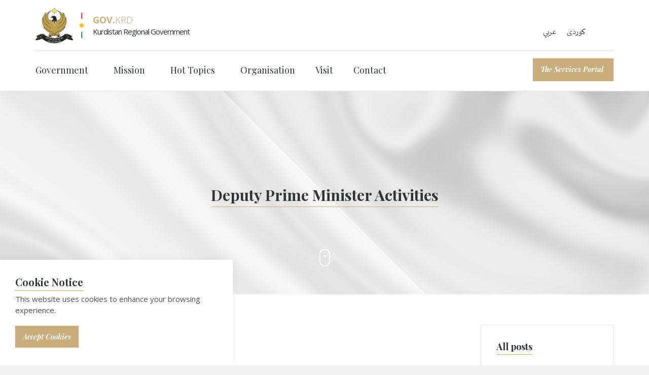

--- FILE ---
content_type: text/html; charset=utf-8
request_url: https://gov.krd/english/government/deputy-prime-minister/activities/?year=2020&month=5
body_size: 6879
content:

<!DOCTYPE html>
<!--[if lt IE 7 ]> <html lang="en" class="no-js ie6"> <![endif]-->
<!--[if IE 7 ]>    <html lang="en" class="no-js ie7"> <![endif]-->
<!--[if IE 8 ]>    <html lang="en" class="no-js ie8"> <![endif]-->
<!--[if IE 9 ]>    <html lang="en" class="no-js ie9"> <![endif]-->
<!--[if (gt IE 9)|!(IE)]><!-->
<html lang="en" class="no-js">
<!--<![endif]-->
<head>
    <meta charset="UTF-8">
    <meta name="viewport" content="width=device-width, initial-scale=1, maximum-scale=1, user-scalable=0">
    
    <link rel="canonical" href="https://gov.krd/english/government/deputy-prime-minister/activities/"/>
    <title>May | 2020 | Activities | Kurdistan Regional Government | Kurdistan Regional Government</title>
    <meta name="description" content="">
	<meta property="og:type" content="website">
    <meta property="og:title" content="May | 2020 | Activities | Kurdistan Regional Government | Kurdistan Regional Government" />
    <meta property="og:image" content="https://gov.krd/media/1547/basic-krg-logo-lightest.jpg" />
    <meta property="og:url" content="https://gov.krd/english/government/deputy-prime-minister/activities/" />
    <meta property="og:description" content="" />
    <meta property="og:site_name" content="Kurdistan Regional Government" />


    <!-- WEB FONT -->
	<link href='//fonts.googleapis.com/css?family=Playfair+Display:400,400italic,700,700italic|Open+Sans:400,300,300italic,400italic,600,600italic,700,700italic' rel='stylesheet' type='text/css'>    
    <link href="//maxcdn.bootstrapcdn.com/font-awesome/4.3.0/css/font-awesome.min.css" rel="stylesheet" media="none" onload="this.media='all';">
    <link href="//code.ionicframework.com/ionicons/2.0.1/css/ionicons.min.css" rel="stylesheet" media="none" onload="this.media='all';">

    <!-- STYLESHEETS -->
    <link rel="stylesheet" href="//maxcdn.bootstrapcdn.com/bootstrap/3.3.7/css/bootstrap.min.css" integrity="sha384-BVYiiSIFeK1dGmJRAkycuHAHRg32OmUcww7on3RYdg4Va+PmSTsz/K68vbdEjh4u" crossorigin="anonymous">
    
    <!-- COMPILED STYLESHEETS -->
    <link rel="stylesheet" href="/css/usn-global.min.css?v=1.3" />
    <link rel="stylesheet" href="/css/usn-custom.css?v=3.0" />

    <!-- INTERNAL STYLES -->
        <style>
        header #logo {
	    }
        header #logo a { 
            height: 70px;
            padding-left:113px;
            background-image: url('/media/1105/7070.png?width=1&amp;height=70');
            background-repeat:no-repeat; background-position: 113px 0px;
            background-size: 1px 70px;
            }   

        @media only screen and (-webkit-min-device-pixel-ratio : 1.5), only screen and (min-device-pixel-ratio : 1.5), only screen and (-webkit-min-device-pixel-ratio : 2), only screen and (min-device-pixel-ratio : 2) {
            header #logo a {
                background-image: url('/media/1105/7070.png');
                background-size: 1px 70px;
            }
        }
    </style>


    <!--[if IE]>
    <link rel="stylesheet" href="~/css/ie.css">
    <![endif]-->

    <!-- SCRIPTS -->
    
    <!-- Google Tag Manager -->
<script>(function(w,d,s,l,i){w[l]=w[l]||[];w[l].push({'gtm.start':
new Date().getTime(),event:'gtm.js'});var f=d.getElementsByTagName(s)[0],
j=d.createElement(s),dl=l!='dataLayer'?'&l='+l:'';j.async=true;j.src=
'https://www.googletagmanager.com/gtm.js?id='+i+dl;f.parentNode.insertBefore(j,f);
})(window,document,'script','dataLayer','GTM-PG45MLKJ');</script>
<!-- End Google Tag Manager -->
    
    <script src="//code.jquery.com/jquery-2.2.2.min.js" integrity="sha256-36cp2Co+/62rEAAYHLmRCPIych47CvdM+uTBJwSzWjI=" crossorigin="anonymous"></script>
    <script src="//cdnjs.cloudflare.com/ajax/libs/modernizr/2.8.3/modernizr.min.js"></script>
    <script src="//maxcdn.bootstrapcdn.com/bootstrap/3.3.7/js/bootstrap.min.js" integrity="sha384-Tc5IQib027qvyjSMfHjOMaLkfuWVxZxUPnCJA7l2mCWNIpG9mGCD8wGNIcPD7Txa" crossorigin="anonymous"></script>
    <script src="//cdnjs.cloudflare.com/ajax/libs/jquery-validate/1.15.0/jquery.validate.min.js"></script>
    <script src="//cdnjs.cloudflare.com/ajax/libs/jquery-validation-unobtrusive/3.2.6/jquery.validate.unobtrusive.min.js"></script>

    <script src="/scripts/plugins.js?v=2.0"></script>
    <script src="/scripts/application.js?v=2.234"></script>
    <script src="/scripts/jquery.unobtrusive-ajax.min.js"></script>

    <!-- ICONS -->
    

    
    
    
<script>var exdays = 365;</script>


    
        <script src="https://www.google.com/recaptcha/api.js"></script>
<link rel="apple-touch-icon" sizes="180x180" href="/media/1208/apple-touch-icon.png?v=2">
<link rel="icon" type="image/png" sizes="32x32" href="/media/1211/favicon-32x32.png?v=2">
<link rel="icon" type="image/png" sizes="16x16" href="/media/1210/favicon-16x16.png?v=2">
<link rel="icon" href="favicon.ico?v=2">
<link  id="favicon" href="/media/1211/favicon-32x32.png?v=2" rel="shortcut icon" type="image/x-icon"  />
<link rel="icon" href="/favicon.ico">

<!-- Global site tag (gtag.js) - Google Analytics -->
<script async src="https://www.googletagmanager.com/gtag/js?id=UA-141365896-1"></script>
<script>
  window.dataLayer = window.dataLayer || [];
  function gtag(){dataLayer.push(arguments);}
  gtag('js', new Date());

  gtag('config', 'UA-141365896-1');
</script>
<meta name="facebook-domain-verification" content="qkauw3w14aeg9hy6vyv9nm6m7gwvlw" />

</head>
<body 


     class="standard-page    "
>
    
    <a class="skip-to-content sr-only" href="#content">Skip to the content</a>
    <!-- SITE -->
    <div id="site">
        <!-- HEADER -->
        <header>
            <div class="container">
				<!-- ROW -->
                <div class="row">
                    <!-- LOGO -->
                        <div id="logo"  onclick="window.location.href='/english/'" onmouseover="" style="cursor: pointer;" style="background-position: 50px 50px !important;">

    <img src="/media/1099/govkrdlogobig.svg" style="height: 70px; width: 113px; float: left;" />

        <a href="/english/" class="c5-text">
        
            
            <!-- Website name and strapline -->
            
            <div class="table">
            <div class="table-cell">
                <div class="strapline base-text"><span style="font-weight:bold">GOV.</span>KRD</div>
                <div class="name c1-text">Kurdistan Regional Government</div>
                
            </div> 
            </div>
            
            <!-- -->   
        </a>
    </div>


                    <!--// LOGO -->
                    <!-- EXPAND -->
                    <a class="expand"><span>Menu</span></a>
                    <!--// EXPAND -->
                    <!-- NAVIGATION -->
                    <div class="navigation">

                        <!-- REVEAL -->
                        <div class="reveal">
	
	                        	
    <nav class="top">
        <ul>
                        <li style="display: inline;">
                            <a href="/arabic/"  >عربي</a>      
                        </li>
                        <li style="display: inline;">
                            <a href="/"  >کوردی</a>      
                        </li>

        </ul>                                                            
	</nav> 



	                        
                            	
        <nav class="cta-link"><a class="btn c1-bg c5-text" href="https://services.gov.krd/en"  title="Link will open in a new window/tab"  target="_blank">The Services Portal<i class="ion-android-open after"></i></a></nav>


                            
        <nav class="main">
            <ul>
                        <li  class="has-child ">
                            <span >
                                <a href="https://gov.krd/english/government/"  >
                                    Government
                                </a>
                                    <i class="ion-chevron-down"></i>
                            </span>
    <ul>
                <li >
                    <span >
                        <a href="https://gov.krd/english/government/the-prime-minister/">
                            The Prime Minister
                        </a>
                    </span>
                        <ul>
    </ul>

                </li>
                <li >
                    <span >
                        <a href="https://gov.krd/english/government/deputy-prime-minister/">
                            Deputy Prime Minister
                        </a>
                    </span>
                        <ul>
    </ul>

                </li>
                <li >
                    <span >
                        <a href="https://gov.krd/english/government/the-cabinet/">
                            The Cabinet
                        </a>
                    </span>
                        <ul>
    </ul>

                </li>
                <li >
                    <span >
                        <a href="https://gov.krd/english/government/agenda/">
                            Agenda
                        </a>
                    </span>
                        <ul>
    </ul>

                </li>
                <li >
                    <span >
                        <a href="https://gov.krd/english/information-and-services/open-data/">
                            Open Data
                        </a>
                    </span>
                        <ul>
    </ul>

                </li>
    </ul>
                        </li>
                        <li  class="has-child ">
                            <span >
                                <a href="https://gov.krd/english/the-governments-mission/"  >
                                    Mission
                                </a>
                                    <i class="ion-chevron-down"></i>
                            </span>
    <ul>
                <li >
                    <span >
                        <a href="https://gov.krd/english/the-governments-mission/reforms/">
                            Reforms
                        </a>
                    </span>
                        <ul>
    </ul>

                </li>
                <li >
                    <span >
                        <a href="https://gov.krd/english/the-governments-mission/good-governance/">
                            Good Governance
                        </a>
                    </span>
                        <ul>
    </ul>

                </li>
                <li >
                    <span >
                        <a href="https://gov.krd/dxs/">
                            Digital Transformation
                        </a>
                    </span>
                        <ul>
    </ul>

                </li>
                <li >
                    <span >
                        <a href="https://gov.krd/english/the-governments-mission/erbil-baghdad-relations/">
                            Erbil-Baghdad Relations
                        </a>
                    </span>
                        <ul>
    </ul>

                </li>
                <li >
                    <span >
                        <a href="https://gov.krd/english/the-governments-mission/foreign-relations/">
                            Foreign Relations
                        </a>
                    </span>
                        <ul>
    </ul>

                </li>
                <li >
                    <span >
                        <a href="https://gov.krd/english/the-governments-mission/strengthening-security-forces/">
                            Security Forces
                        </a>
                    </span>
                        <ul>
    </ul>

                </li>
    </ul>
                        </li>
                        <li  class="has-child ">
                            <span >
                                <a href="https://gov.krd/english/hot-topics/"  >
                                    Hot Topics
                                </a>
                                    <i class="ion-chevron-down"></i>
                            </span>
    <ul>
                <li >
                    <span >
                        <a href="https://gov.krd/english/news-and-announcements/">
                            News
                        </a>
                    </span>
                        <ul>
    </ul>

                </li>
                <li >
                    <span >
                        <a href="https://gov.krd/english/hot-topics/tenders/">
                            Announcements
                        </a>
                    </span>
                        <ul>
    </ul>

                </li>
                <li >
                    <span >
                        <a href="https://gov.krd/coronavirus-en/">
                            COVID-19
                        </a>
                    </span>
                        <ul>
    </ul>

                </li>
                <li >
                    <span >
                        <a href="https://gov.krd/calendar-2025/">
                            Calendar
                        </a>
                    </span>
                        <ul>
    </ul>

                </li>
                <li >
                    <span >
                        <a href="https://gov.krd/english/hot-topics/achievements/">
                            Achievements
                        </a>
                    </span>
                        <ul>
    </ul>

                </li>
    </ul>
                        </li>
                        <li >
                            <span >
                                <a href="https://gov.krd/english/government/entities/"  >
                                    Organisation
                                </a>
                            </span>
                        </li>
                        <li >
                            <span >
                                <a href="https://gov.krd/english/information-and-services/visitor/"  >
                                    Visit
                                </a>
                            </span>
                        </li>
                        <li >
                            <span >
                                <a href="https://gov.krd/english/contact/"  >
                                    Contact
                                </a>
                            </span>
                        </li>
            </ul>
        </nav>





                            	<div class="site-search">
        <form role="search" action="/english/search/" method="get" name="searchForm">
            <fieldset>
                <div class="form-group">
                    <label class="control-label hidden" for="search_field">Search the site</label>
                    <input type="text" class="form-control" id="search_field" name="search_field" placeholder="Search the site">
                </div>
                <button type="submit" class="btn c1-bg c5-text"><i class="ion-ios-search-strong"></i></button>
            </fieldset>
            <a href="javascript:void(0);" class="btn c5-bg c3-text expand-search"><em>Expand Search</em><i class="ion-ios-search-strong"></i></a>
        </form>
	</div>



                            

                        </div>
                        <!--// REVEAL -->
                    </div>
                    <!--// NAVIGATION -->
                </div>
				<!--// ROW -->
            </div>
        </header>
        <!--// HEADER -->
        
        <div id="content">

            



            




        <!-- BANNER -->
        <section class="content apc banner no-padding">
            <div class="item overlay short parallax c5-bg">
	                    
				<!-- IMAGE -->
				<div class="image lazyload" style="background-image:url('/media/1129/whitebannersmooth.jpg?anchor=center&mode=crop&width=150&height=110&rnd=132044413890000000')" data-bg="/media/1129/whitebannersmooth.jpg?anchor=center&amp;mode=crop&amp;width=1500&amp;height=450&amp;rnd=132044413890000000">

				</div>
				<!--// IMAGE -->
                                                    <div class="info">
                        <div class="container">
                            <!-- ROW -->
                            <div class="row">

                                <div class="table">
				                    <div class="table-cell">

                                        <div class="col-md-8 col-md-offset-2 col-sm-10 col-sm-offset-1 col-xs-12 text-center">

                                            
<h1 class="heading main c3-text os-animation" data-os-animation="fadeInUp" data-os-animation-delay="0.1s">Deputy Prime Minister Activities</h1>
                                                                                    </div>
                                    </div>
                                </div>
                            </div>
                            <!--// ROW -->
                        </div>
                    </div>
                        <!-- SCROLL PROMPT -->
                        <div class="scroll-prompt text-center">
                            <a class="c5-text hidden-lg"><i class="ion-ios-arrow-down"></i></a>
                            <a class="c5-text hidden-md hidden-sm hidden-xs"><div class="mouse-scroll"></div><span>Scroll</span></a>
                        </div>
                        <!--// SCROLL PROMPT -->
            </div>

        </section>
        <!--// BANNER -->



<!-- CONTENT -->
<section class="content">

    <!-- CONTAINER -->
    <div class="container">
	    
        <!-- ROW -->
	    <div class="row">
			
            <!-- CONTENT COL -->
            <div 
 class="left-col col-md-8 col-xs-12">

                 
        <!-- LISTING -->
        <div class="listing blog">
            <div class="row text-left">
                            <div class="item  items-2 col-xs-12">
                                <a href="/english/government/deputy-prime-minister/activities/posts/2020/may/krg-delegation-meets-iraqi-parliaments-finance-committee-seeks-support-to-settle-disputes-with-baghdad/">
                                        <div class="image ">
                                            <img class=" lazyload" src="/media/2142/krg-delegation_metting_with_council_representatives_economic_committee_01.jpg?center=0.42410714285714285,0.49050632911392406&amp;mode=crop&amp;width=120&amp;height=63&amp;rnd=132328217770000000" data-src="/media/2142/krg-delegation_metting_with_council_representatives_economic_committee_01.jpg?center=0.42410714285714285,0.49050632911392406&amp;mode=crop&amp;width=1200&amp;height=630&amp;rnd=132328217770000000" alt="">
                                        </div>
                                    <p class="heading">KRG delegation meets Iraqi Parliament's Finance Committee, seeks support to settle disputes with Baghdad</p>
                                </a>
                                    <div class="text"><p>The Kurdistan Regional Government' (KRG) delegation headed by Deputy Prime Minister Qubad Talabani on Friday met with Iraqi Parliament's Finance Committee in Baghdad, to discuss ongoing financial problems with the federal government.</p></div>

                                
    <div class="meta ">
        <div class="author-date">

            <time><span class="date">01 May 2020</span></time>
        </div>
        <div class="row">

                        <span class="categories">
                    <span><a href="/english/government/deputy-prime-minister/activities/categories/press-releases/" title="Press Releases" rel="NOINDEX, FOLLOW">
Press Releases                    </a></span>
            </span>

        </div>
    </div>

                            </div>

            </div>
        </div>
        <!--// LISTING -->

		  

            </div>
            <!--// CONTENT COL -->
            
			<div class="right-col col-lg-3 col-md-4 col-xs-12 pull-right">                                                     

        <!-- SUB - FILTER -->
        <nav class="sub filter has-borders c6-borders">
            <p class="heading inner"><a href="/english/government/deputy-prime-minister/activities/">All posts</a>
            </p>
            <div class="inner">
                <ul>
                        <li class="">
                            <a href="/english/government/deputy-prime-minister/activities/?year=2022" rel="NOINDEX, FOLLOW">2022</a>
                        </li>
                        <li class="">
                            <a href="/english/government/deputy-prime-minister/activities/?year=2021" rel="NOINDEX, FOLLOW">2021</a>
                        </li>
                        <li class="active">
                            <a href="/english/government/deputy-prime-minister/activities/?year=2020" rel="NOINDEX, FOLLOW">2020</a>
                                <ul>
                                        <li class="">
                                            <a href="/english/government/deputy-prime-minister/activities/?year=2020&month=12" rel="NOINDEX, FOLLOW">December</a>
                                        </li>
                                        <li class="">
                                            <a href="/english/government/deputy-prime-minister/activities/?year=2020&month=11" rel="NOINDEX, FOLLOW">November</a>
                                        </li>
                                        <li class="">
                                            <a href="/english/government/deputy-prime-minister/activities/?year=2020&month=10" rel="NOINDEX, FOLLOW">October</a>
                                        </li>
                                        <li class="">
                                            <a href="/english/government/deputy-prime-minister/activities/?year=2020&month=9" rel="NOINDEX, FOLLOW">September</a>
                                        </li>
                                        <li class="">
                                            <a href="/english/government/deputy-prime-minister/activities/?year=2020&month=8" rel="NOINDEX, FOLLOW">August</a>
                                        </li>
                                        <li class="">
                                            <a href="/english/government/deputy-prime-minister/activities/?year=2020&month=7" rel="NOINDEX, FOLLOW">July</a>
                                        </li>
                                        <li class="">
                                            <a href="/english/government/deputy-prime-minister/activities/?year=2020&month=6" rel="NOINDEX, FOLLOW">June</a>
                                        </li>
                                        <li class="active">
                                            <a href="/english/government/deputy-prime-minister/activities/?year=2020&month=5" rel="NOINDEX, FOLLOW">May</a>
                                        </li>
                                        <li class="">
                                            <a href="/english/government/deputy-prime-minister/activities/?year=2020&month=4" rel="NOINDEX, FOLLOW">April</a>
                                        </li>
                                        <li class="">
                                            <a href="/english/government/deputy-prime-minister/activities/?year=2020&month=3" rel="NOINDEX, FOLLOW">March</a>
                                        </li>
                                        <li class="">
                                            <a href="/english/government/deputy-prime-minister/activities/?year=2020&month=1" rel="NOINDEX, FOLLOW">January</a>
                                        </li>
                                </ul>
                        </li>
                        <li class="">
                            <a href="/english/government/deputy-prime-minister/activities/?year=2019" rel="NOINDEX, FOLLOW">2019</a>
                        </li>
                </ul>
            </div>
        </nav>
        <!--// SUB - FILTER -->

    <!-- SUB - FILTER -->
    <nav class="sub filter categories has-borders c6-borders">
    <p class="heading inner">Categories</p>
        <div class="inner">
                    <ul>    
                <li >
                    <a href="/english/government/deputy-prime-minister/activities/categories/news/"  rel="NOINDEX, FOLLOW">
News		            </a>
                </li>
                <li >
                    <a href="/english/government/deputy-prime-minister/activities/categories/projects/"  rel="NOINDEX, FOLLOW">
Projects		            </a>
                </li>
                <li >
                    <a href="/english/government/deputy-prime-minister/activities/categories/press-releases/"  rel="NOINDEX, FOLLOW">
Press Releases		            </a>
                </li>
        </ul>

        </div>
    </nav>
    <!--// SUB -->



			    <!-- SUB  -->
			    

	
  

			    <!--// SUB -->
			    <!-- PROMO PODS -->
			    


			    <!--// PROMO PODS -->
			</div>



            
				
	    </div>
	    <!--// ROW -->
		
    </div>
    <!--// CONTAINER -->

</section>	
<!--// CONTENT -->






 
            


            
        </div>    

        <!-- BREADCRUMB -->
        
        <section class="breadcrumb-trail c5-bg">
            <div class="container">

                <!-- ROW -->
                <div class="row">
                    <nav class="col-xs-12">
                        <ol itemscope itemtype="http://schema.org/BreadcrumbList">
                                        <li itemprop="itemListElement" itemscope itemtype="http://schema.org/ListItem"><a href="/english/"  itemtype="http://schema.org/Thing" itemprop="item"><span itemprop="name">Home</span></a><meta itemprop="position" content="1"/></li>
                                        <li itemprop="itemListElement" itemscope itemtype="http://schema.org/ListItem"><a href="/english/government/"  itemtype="http://schema.org/Thing" itemprop="item"><span itemprop="name">Government</span></a><meta itemprop="position" content="2"/></li>
                                        <li itemprop="itemListElement" itemscope itemtype="http://schema.org/ListItem"><a href="/english/government/deputy-prime-minister/"  itemtype="http://schema.org/Thing" itemprop="item"><span itemprop="name">Deputy Prime Minister</span></a><meta itemprop="position" content="3"/></li>

                                        <li itemprop="itemListElement" itemscope itemtype="http://schema.org/ListItem"><a href="/english/government/deputy-prime-minister/activities/"  itemtype="http://schema.org/Thing" itemprop="item"><span itemprop="name">Activities</span></a><meta itemprop="position" content="4" /></li>
                                        <li itemprop="itemListElement" itemscope itemtype="http://schema.org/ListItem"><a href="/english/government/deputy-prime-minister/activities/?year=2020"  itemtype="http://schema.org/Thing" itemprop="item"><span itemprop="name">2020</span></a><meta itemprop="position" content="5" /></li>
                                        <li itemprop="itemListElement" itemscope itemtype="http://schema.org/ListItem" class="active" ><span itemprop="name">May</span><meta itemprop="position" content="6" /></li>

                        </ol>

                    </nav>
                </div>
                <!--// ROW -->
            </div>
        </section>

        <!--// BREADCRUMB -->

        <!-- FOOTER -->
        <footer>
            <div class="container">
                <!-- ROW -->
                <div class="row">
                    <div class="col-lg-4 col-md-5 col-xs-12 pull-right">
                        	
        <nav class="quick-links">
	        <p class="heading">Quick Links</p>
        	<div class="site-search">
        <form role="search" action="/english/search/" method="get" name="searchForm">
            <fieldset>
                <div class="form-group">
                    <label class="control-label hidden" for="search_field">Search the site</label>
                    <input type="text" class="form-control" id="search_field" name="search_field" placeholder="Search the site">
                </div>
                <button type="submit" class="btn c1-bg c5-text"><i class="ion-ios-search-strong"></i></button>
            </fieldset>
            <a href="javascript:void(0);" class="btn c5-bg c3-text expand-search"><em>Expand Search</em><i class="ion-ios-search-strong"></i></a>
        </form>
	</div>


            <ul class="row">
                        <li class="col-xs-6">
                            <a href="https://www.parliament.krd" target="_blank"  title="Link will open in a new window/tab" >The Parliament<i class="ion-android-open after"></i></a>
                        </li>
                        <li class="col-xs-6">
                            <a href="http://president.gov.krd" target="_blank"  title="Link will open in a new window/tab" >The President<i class="ion-android-open after"></i></a>
                        </li>
                        <li class="col-xs-6">
                            <a href="https://8th.cabinet.gov.krd/?l=12" target="_blank"  title="Link will open in a new window/tab" >Previous Cabinet<i class="ion-android-open after"></i></a>
                        </li>
                        <li class="col-xs-6">
                            <a href="/logos/"  >Press Material</a>
                        </li>
                        <li class="col-xs-6">
                            <a href="/english/information-and-services/krg-guideline/"  >Media Guide and Policy</a>
                        </li>
            </ul>
		</nav>

                    </div>
                    <div class="col-md-3 col-xs-12">
                        <!-- COMPANY DETAILS -->
                        	
        <div class="company-details">
		    <p class="heading">Kurdistan Regional Government</p>
	    		    <address>
			    <p>Council of Ministers<br />44001 Erbil<br />Kurdistan Region<br />Iraq</p>
		    </address>
        	                <p>Email: <a href="mailto:media@gov.krd">media@gov.krd</a></p>
	    </div> 

                        <!--// COMPANY DETAILS -->
                    </div>
                    <div class="col-md-3 col-xs-12">
                        	
        <nav class="social">
	        <p class="heading">Follow us</p>
		    <ul>
			    <li class="facebook"><a href="https://www.facebook.com/Kurdistan/" class="symbol" target="_blank" title="Link will open in a new window/tab">facebook</a></li>
	            			    <li class="twitter"><a href="https://x.com/Kurdistan" class="symbol" target="_blank" title="Link will open in a new window/tab">twitter</a></li>
	            	            		                                        <li class="instagram"><a href="https://www.instagram.com/kurdistan/" class="symbol" target="_blank" title="Link will open in a new window/tab">instagram</a></li>
	            	            	            	            <li class="vimeo"><a href="https://vimeo.com/govdotkrd" class="symbol" target="_blank" title="Link will open in a new window/tab">vimeo</a></li>
	            	            <li class="youtube"><a href="https://www.youtube.com/@KurdistanRegionalGovernment" class="symbol" target="_blank" title="Link will open in a new window/tab">youtube</a></li>
                                                		</ul>
    </nav>   

                    </div>
                </div>
                <!--// ROW -->
                <!-- ROW -->
                <div class="row">
                    <div class="col-xs-12">
                        <nav class="footer" style="direction:ltr;">
                            <ul>
                                <li class="copyright"><div>&copy; 2025</div></li>
                                	
		    <li>
                <a href="/english/terms-and-conditions/"  >Terms and Conditions</a>                                       
		    </li>
		    <li>
                <a href="/english/sitemap/"  >Sitemap</a>                                       
		    </li>

                                <!-- <li class="site-credit">
                                    <div>Developed by KRG Department of Information Technology</div>
                                    <a target="_blank" title="Link will open in a new window/tab" href="http://www.uskinned.net"><span>uSkinned</span></a> 
                                </li>-->
                            </ul>
                        </nav> 
                    </div>
                </div>
                <!--// ROW -->
            </div>
        </footer>
        <!--// FOOTER -->
        <!-- BACK TO TOP -->
        <span id="top-link-block">
            <a class="btn c1-bg c5-text" href="#top" onclick="$('html,body').animate({scrollTop:0},'slow');return false;">
                <i class="ion-chevron-up"></i>
            </a>
        </span>
        <!--// BACK TO TOP -->
    </div>
    <!--// SITE -->
    
    
        <!-- COOKIE NOTICE -->
        <div class="cookie-notice c5-bg closed">
            <div class="inner">

                    <p class="heading c3-text">Cookie Notice</p>

                    <div class="text base-text">
                        <p>This website uses cookies to enhance your browsing experience.</p>
                    </div>
                <p class="link"><a class="btn c1-bg c5-text accept-cookies" href="#">Accept Cookies</a></p>
            </div>
        </div>
        <!--// COOKIE NOTICE -->


    

    
    
    
    <!-- Google Tag Manager (noscript) -->
<noscript><iframe src="https://www.googletagmanager.com/ns.html?id=GTM-PG45MLKJ"
height="0" width="0" style="display:none;visibility:hidden"></iframe></noscript>
<!-- End Google Tag Manager (noscript) -->
    
<script type="text/javascript" src="/_Incapsula_Resource?SWJIYLWA=719d34d31c8e3a6e6fffd425f7e032f3&ns=2&cb=157666034" async></script></body>
</html>

--- FILE ---
content_type: text/css
request_url: https://gov.krd/css/usn-custom.css?v=3.0
body_size: 4027
content:
/* Anchor mega nav */
header {
z-index:1001;
}
.anchor-navigation {
    position:relative; z-index:501;

    top:0;

    transition:top 0.3s ease-in-out 0s; 
}

.anchor-navigation {
    position: relative;
    z-index: 501;
    overflow: visible;
    position: -ms-sticky;
    position: -moz-sticky;
    position: -webkit-sticky;
    position: sticky;
    top: 80px;
    transition: top 0.3s ease-in-out 0s;    
	border-bottom: 1px solid #f2f2f2;
    border-color: #e8e8e8;
}


.anchor-navigation nav.main > ul {
    font-size: 18px
}

    .anchor-navigation nav.main > ul ul {
        font-size: 15px
    }

	body.rtl-site .anchor-navigation nav.main > ul ul {
        font-size: 22px
    }

.anchor-navigation nav.main ul li span {
    position: relative;
    display: block
}

    .anchor-navigation nav.main ul li span i {
        position: absolute;
        top: 0;
        right: 0;
        display: block;
        width: 60px;
        height: 60px;
        margin: 0;
        padding-top: 22px;
        text-align: center;
        color: #303434
    }

    .anchor-navigation nav.main ul li span i {
        z-index: 99
    }

html.touch .anchor-navigation nav.main ul li span i {
    z-index: 101;
    background-color: rgba(48, 52, 52, .025)
}

.anchor-navigation nav.main ul li a {
    display: block
}

.anchor-navigation nav.main > ul > li > span a {
    position: relative;
    height: 60px;
    padding: 20px 15px;
    color: #303434;
}

.anchor-navigation nav.main ul li span a {
    z-index: 101
}

html.touch .anchor-navigation nav.main > ul > li > span a {
    z-index: 99
}

.anchor-navigation nav.main ul li ul li span:not(.active) > a:focus,
html.no-touch .anchor-navigation nav.main ul li ul li span:not(.active) > a:hover {
    color: #c9ad7c
}

.anchor-navigation nav.main > ul > li.has-child > span a {
    padding-right: 60px
}

.anchor-navigation nav.main > ul > li > span.active > a,
html.no-touch .anchor-navigation nav.main > ul > li:hover > span > a,
html.touch .anchor-navigation nav.main > ul > li.open > span > a {
    color: #c9ad7c
}

.anchor-navigation nav.main > ul > li:focus-within > span > a {
    color: #c9ad7c
}

.anchor-navigation nav.main ul li ul li span > a {
    display: block;
    color: #303434;
    padding: 15px
}

.anchor-navigation.c1-bg nav.main > ul > li > span a,
.anchor-navigation.c2-bg nav.main > ul > li > span a,
.anchor-navigation.c3-bg nav.main > ul > li > span a,
.anchor-navigation.c1-bg nav.main > ul > li > span > i,
.anchor-navigation.c2-bg nav.main > ul > li > span > i,
.anchor-navigation.c3-bg nav.main > ul > li > span > i {
    color: #ffffff;
}
.anchor-navigation.c1-bg nav.main ul li ul li span:not(.active) > a:focus,
html.no-touch .anchor-navigation.c1-bg nav.main ul li ul li span:not(.active) > a:hover {
    color: #cccccc;
}
.anchor-navigation.c1-bg nav.main > ul > li > span.active > a,
html.no-touch .anchor-navigation.c1-bg nav.main > ul > li:hover > span > a,
html.touch .anchor-navigation.c1-bg nav.main > ul > li.open > span > a { 
	color:#fff;
}
.anchor-navigation.c1-bg nav.main > ul > li:focus-within > span > a {
    color: #fff
}

.anchor-navigation.c1-bg nav.main ul ul li span a:not(.btn):not(.heading):not(.c1-text):not(.c2-text):not(.c3-text) { 
    color: #303434;
}
.anchor-navigation.c1-bg nav.main ul li ul li span:not(.active) > a:not(.btn):not(.heading):not(.c1-text):not(.c2-text):not(.c3-text):focus,
html.no-touch .anchor-navigation.c1-bg nav.main ul ul li span a:not(.btn):not(.heading):not(.c1-text):not(.c2-text):not(.c3-text):hover { 
    color: #c9ad7c;
}

.anchor-navigation nav.main > ul > li.has-child ul {
    position: relative;
    background-color: #fff;
}

    .anchor-navigation nav.main > ul > li.has-child ul ul {
        background-color: #fff;
    }

.anchor-navigation nav.main ul li span a::before {
    content: "";
    position: absolute;
    top: 0;
    bottom: 0;
    left: 0;
    width: 3px;
    height: 100%
}

@media (min-width:0) and (max-width:991px) {
    .anchor-navigation nav.main {
        border-width: 0 0 1px;
        border-style: solid;
        border-color: rgba(48, 52, 52, .1)
    }

        .anchor-navigation nav.main ul li {
            border-width: 1px 0 0;
            border-style: solid;
            border-color: rgba(48, 52, 52, .1)
        }

            .anchor-navigation nav.main ul li.has-child ul {
                display: none
            }

            .anchor-navigation nav.main ul li.has-child.open-mobile > ul {
                display: block
            }

            .anchor-navigation nav.main ul li.has-child ul li a {
                height: 60px;
                padding: 22px 15px
            }

        .anchor-navigation nav.main > ul > li > span a {
            z-index: 99
        }

        .anchor-navigation nav.main ul li span.active a::before {
            background-color: #c9ad7c
        }

        .anchor-navigation nav.main ul li span i {
            z-index: 101;
            background-color: rgba(48, 52, 52, 0)
        }

        .anchor-navigation nav.main ul li span i {
            border-width: 0 0 0 1px;
            border-style: solid;
            border-color: #e8e8e8
        }
		.anchor-navigation.c1-bg nav.main > ul > li > span > i,
		.anchor-navigation.c2-bg nav.main > ul > li > span > i,
		.anchor-navigation.c3-bg nav.main > ul > li > span > i { 
            border-color: rgba(48, 52, 52, .1)
		}

        .anchor-navigation nav.main ul li.has-child.open > span i::before {
            border-width: 0 1px 0 0;
            transform: rotate(180deg)
        }

        .anchor-navigation nav.main ul li.more-children {
            display: none !important
        }
}

@media (min-width:992px) {
    .navigation,
    .anchor-navigation nav.main,
    .anchor-navigation nav.main ul {
        z-index: 500;
        position: relative;
        overflow: visible
    }

    html.nav-down .anchor-navigation {
        top: 180px;
    }

    html.nav-up .anchor-navigation {
        top: 80px;
    }

    .anchor-navigation nav.main {
        position: relative;
        height: 80px;
    }

        .anchor-navigation nav.main > ul {
            position: relative;
            z-index: 1000;
            line-height: 0;
            overflow: visible;
            border: 0 none
        }

            .anchor-navigation nav.main > ul > li {
                float: left
            }

        .anchor-navigation nav.main ul li span i {
            width: 20px;
            height: 80px;
            padding-top: 24px;
            font-size: 12px
        }

        .anchor-navigation nav.main > ul > li > span > i {
            right: 10px
        }

    html.touch .anchor-navigation nav.main ul li span i {
        width: 25px;
        background-color: rgba(242, 242, 242, .5)
    }

    .anchor-navigation nav.main > ul > li > span {
        position: relative
    }

        .anchor-navigation nav.main > ul > li > span a {
            height: 80px;
            padding: 22px 15px
        }

    html.touch .anchor-navigation nav.main > ul > li.has-child > span a {
        padding-right: 40px
    }

    .anchor-navigation nav.main > ul > li.has-child > span a {
        padding-right: 30px
    }

    .anchor-navigation nav.main > ul > li {
        z-index: 1000
    }

        .anchor-navigation nav.main > ul > li.has-child {
            position: relative
        }

            .anchor-navigation nav.main > ul > li.has-child ul {
                position: absolute;
                top: 79px;
				/* edited 'changed left > right' to fix extra horizontal scroll on sub navigation language drop down on rtl pages on March 3 */
                left: -999em;
                z-index: 2000;
                min-width: max-content;
				max-width: 400px;
                height: auto;
                padding: 0;
                text-align: left;
                border-width: 1px;
                /* border-style: solid; */
                border-color: #e8e8e8;
                box-shadow: 0px 1px 11px rgba(48,52,52,0.2);
            }

                .anchor-navigation nav.main > ul > li.has-child ul li {
                    position: relative;
					white-space: normal !important;
                }
	
	body.rtl-site .anchor-navigation nav.main > ul > li.has-child ul {
		/* edited 'changed left > right' to fix extra horizontal scroll on sub navigation language drop down on rtl pages on March 3 */
		right: -999em;
	}
	

    .anchor-navigation nav.main ul li.has-child ul li span a {
        display: block;
        float: none;
        height: auto
    }

    html.touch .anchor-navigation nav.main > ul > li.has-child > ul > li.has-child > span a {
        padding-right: 40px
    }

    .anchor-navigation nav.main ul li.has-child ul li span i {
        top: 0;
        bottom: 0;
        font-size: 10px;
        padding-top: 18px;
        height: 100%
    }

    .anchor-navigation nav.main ul li.has-child ul li span a::before {
        background-color: rgba(48, 52, 52, 0)
    }

    html.no-touch .anchor-navigation nav.main ul li.has-child ul li span a:hover::before {
        background-color: rgba(48, 52, 52, .2)
    }

    .anchor-navigation nav.main ul li.has-child ul li span.active a::before,
    html.no-touch .anchor-navigation nav.main ul li.has-child ul li span.active a:hover::before {
        background-color: #c9ad7c
    }

    html.no-touch .anchor-navigation nav.main ul li.has-child:hover ul,
    html.touch .anchor-navigation nav.main ul li.has-child.open ul {
        left: 0
    }

    .anchor-navigation nav.main ul li.has-child:focus-within ul {
        left: 0
    }

    html.no-touch .anchor-navigation nav.main ul li.has-child:hover ul ul,
    html.touch .anchor-navigation nav.main ul li.has-child.open ul ul {
        top: -1px;
        left: -999em
    }

    .anchor-navigation nav.main ul li.has-child:focus-within ul ul {
        top: -1px;
        left: -999em
    }

    html.no-touch .anchor-navigation nav.main ul li ul li.has-child:hover ul,
    html.touch .anchor-navigation nav.main ul li ul li.has-child.open ul {
        left: 239px
    }

    .anchor-navigation nav.main ul li ul li.has-child:focus-within ul {
        left: 239px
    }

    .anchor-navigation nav.main > ul > li:last-of-type > ul > li.has-child:focus-within ul {
        right: auto;
        left: -239px
    }

    .anchor-navigation nav.main ul li.more-children ul.more-dropdown i,
    .anchor-navigation nav.main ul li.more-children ul.more-dropdown ul {
        display: none !important
    }

    .anchor-navigation nav.main > ul > li.has-child.multi-col > ul {
        width: 480px
    }

        .anchor-navigation nav.main > ul > li.has-child.multi-col > ul > li {
            float: left;
            width: 50%
        }

            .anchor-navigation nav.main > ul > li.has-child.multi-col > ul > li:nth-child(2n+1) {
                clear: both
            }
}

@media (min-width:992px) {
    .anchor-navigation nav.main > ul > li > span a {
        padding: 30px 20px
    }

    .anchor-navigation nav.main ul li.has-child span i {
        padding-top: 33px
    }

    .anchor-navigation nav.main > ul > li:first-of-type > span a {
        padding-left: 0 !important
    }

    .anchor-navigation nav.main ul li ul li span a {
        padding: 20px
    }

    .anchor-navigation nav.main ul li.has-child ul li span i {
        padding-top: 22px
    }
}

@media (min-width:1200px) {
    .anchor-navigation nav.main > ul {
        font-size: 17px
    }

        .anchor-navigation nav.main > ul > li > span a {
            padding: 28px 19px
        }
}

@media (min-width:1200px) {
    body.rtl-site .anchor-navigation nav.main > ul {
        font-size: 22px
    }
}



@media screen and (-ms-high-contrast: active), screen and (-ms-high-contrast: none) {
    /* IE10 - 11 specific styles go here */
    .anchor-navigation {
        position: relative !important;
        top: 0 !important;
    }
}


.anchor-navigation .expand {
	position: relative;
	font-size: 85%;
	width: 100%;
	height: 80px;
	display: block;
	cursor: pointer;
	text-indent: -9999px;
	transition: all 0.3s ease-in-out 0s
}
/*
.anchor-navigation .expand span:before,
.anchor-navigation .expand span,
.anchor-navigation .expand span:after {
	content: "";
	display: block;
	width: 7px;
	height: 7px;
	border-radius: 50%;
	position: absolute;
	left: 0;
	background-color: #fff;
	opacity: 1;
	transition: all 0.3s ease-in-out 0s
}
*/
.anchor-navigation .expand span:before,
.anchor-navigation .expand span,
.anchor-navigation .expand span:after {
	content: "";
	display: block;
	width: 50px;
	height: 2px;
	border-radius: 0;
	position: absolute;
	right: 0;
	background-color: #fff;
	opacity: 1;
	transition: all 0.3s ease-in-out 0s
}

.anchor-navigation.c4-bg .expand span:before,
.anchor-navigation.c4-bg .expand span,
.anchor-navigation.c4-bg .expand span:after,
.anchor-navigation.c5-bg .expand span:before,
.anchor-navigation.c5-bg .expand span,
.anchor-navigation.c5-bg .expand span:after,
.anchor-navigation.c6-bg .expand span:before,
.anchor-navigation.c6-bg .expand span,
.anchor-navigation.c6-bg .expand span:after { 
	background-color:#000;
	}
/*
.anchor-navigation .expand span {
	top: 50%;
	left: 50%;
	transform: translate(-50%, -50%)
}
*/
.anchor-navigation .expand span {
	top: 50%;
	right: -8px;
	transform: translate(-50%, -50%)
}
.anchor-navigation .expand.anchor-active span {
	top: 50%;
	right: 5% !important;
	transform: translate(-50%, -50%)
}
/*
.anchor-navigation .expand span:before {
	top: 0;
	left: -12px
}

.anchor-navigation .expand span:after {
	top: 0;
	left: auto;
	right: -12px
}
*/
.anchor-navigation .expand span:before {
	top: -8px;
}

.anchor-navigation .expand span:after {
	top: 8px;
}

.anchor-navigation .expand.anchor-active span {
	width: 0
}

.anchor-navigation .expand.anchor-active span:before,
.anchor-navigation .expand.anchor-active span:after {
	top: 2px;
	left: -9px;
	border-radius: 0;
	width: 20px;
	height: 3px
}

.anchor-navigation .expand.anchor-active span::before {
	transform: rotate(-45deg)
}

.anchor-navigation .expand.anchor-active span::after {
	transform: rotate(45deg)
}

@media (min-width:0) and (max-width:991px) {
    .anchor-navigation nav.main:not(.open-mobile) {
        display: none
    }
    .anchor-navigation .container { 
        width:100%!important; margin:0; padding:0;
    }
}

@media (min-width:992px) {
	.anchor-navigation .expand {
		display: none
	}
}

/* Anchor mega nav - RTL */
body.rtl-site .anchor-navigation nav.main ul {
    text-align: right;
}

body.rtl-site .anchor-navigation nav.main ul li span i {
    left: 0;
    right: auto;
}

body.rtl-site .anchor-navigation nav.main > ul > li.has-child > span a {
    padding-right: 15px;
    padding-left: 60px;
}

body.rtl-site .anchor-navigation nav.main ul li span a::before {
    left: auto;
    right: 0;
}

@media (min-width: 0) and (max-width: 991px) {
    body.rtl-site .anchor-navigation nav.main ul li span i {
        border-width: 0 1px 0 0;
    }
}

@media (min-width: 992px) {
    body.rtl-site .anchor-navigation nav.main > ul > li {
        float: right;
    }
	
	/* Add margin between anchor navigation lists on rtl */
	 body.rtl-site .anchor-navigation nav.main > ul > li:not(:first-child) {
			margin-right: 15px;
    }

    html.touch body.rtl-site .anchor-navigation nav.main > ul > li.has-child > span a {
        padding-left: 40px;
        padding-right: 15px;
    }

    body.rtl-site .anchor-navigation nav.main > ul > li.has-child > span a {
        padding-left: 30px;
        padding-right: 15px;
    }

    body.rtl-site .anchor-navigation nav.main > ul > li.has-child ul {
        text-align: right;
        box-shadow: -5px 5px 0 rgba($c3, 0.05);
    }

    html.touch body.rtl-site .anchor-navigation nav.main > ul > li.has-child > ul > li.has-child > span a {
        padding-left: 40px;
        padding-right: 15px;
    }

    body.rtl-site .anchor-navigation nav.main > ul > li.has-child.multi-col > ul > li {
        float: right;
    }

    body.rtl-site .anchor-navigation nav.main ul li.has-child ul li span i {
        transform: rotate(180deg);
        text-align: center;
    }

    body.rtl-site .anchor-navigation nav.main ul li span i {
        text-align: right;
    }

    html.touch body.rtl-site .anchor-navigation nav.main ul li.has-child.open ul,
    html.no-touch body.rtl-site .anchor-navigation nav.main ul li.has-child:hover ul {
        right: 0;
    }

    body.rtl-site .anchor-navigation nav.main ul li.has-child:focus-within ul {
        right: 0;
    }

    html.touch body.rtl-site .anchor-navigation nav.main ul li.has-child.open ul ul,
    html.no-touch body.rtl-site .anchor-navigation nav.main ul li.has-child:hover ul ul {
        top: -1px;
		/* edited to fix extra horizontal scroll on sub navigation language drop down on rtl pages on March 3 */
        /* left: -999em; */
        right: 0;
    }

    body.rtl-site .anchor-navigation nav.main ul li.has-child:focus-within ul ul {
        top: -1px;
        left: -999em;
        right: auto;
    }

    html.touch body.rtl-site .anchor-navigation nav.main ul li ul li.has-child.open ul,
    html.no-touch body.rtl-site .anchor-navigation nav.main ul li ul li.has-child:hover ul {
        right: 239px;
    }

    body.rtl-site .anchor-navigation nav.main ul li ul li.has-child:focus-within ul {
        right: 239px;
    }
    /* MULTI COLUMN DROPDOWN FOR MORE THAN 8*/
    body.rtl-site .anchor-navigation nav.main > ul > li.has-child.multi-col > ul {
        width: 480px;
    }

    body.rtl-site .anchor-navigation nav.main > ul > li.has-child.multi-col > ul > li {
        float: right;
    }

    body.rtl-site .anchor-navigation nav.main > ul > li.has-child.multi-col > ul > li:nth-child(2n+1) {
        clear: both;
    }

    body.rtl-site .anchor-navigation nav.main > ul > li:not(.has-child) > span a {
        padding-left: 22px !important;
        padding-right: 0 !important;
    }

    html.touch body.rtl-site .anchor-navigation nav.main > ul > li.has-child > span a {
        padding-left: 38px !important;
        padding-right: 0 !important;
    }

    body.rtl-site .anchor-navigation nav.main > ul > li.has-child > span a {
        padding-left: 30px !important;
        padding-right: 0 !important;
    }
}

.related-content.listingSmallHeading .item .heading {
    font-size: 16px !important;
    line-height: 30px !important;
}

.related-content .item div.meta {
    margin-top: 20px !important;
}

.meta .categories {
    padding: 0 15px;
}

.related-content.listingSmallHeading .item .meta .categories {
    padding: 0;
}

    .related-content.listingSmallHeading .item .meta .author-date + .categories::before,
    .related-content.listingSmallHeading .item .meta .author-date + .fco::before,
    .related-content.listingSmallHeading .item .meta .categories + .fco::before {
        content: "|";
        display: inline-block;
        padding: 0 2.5px;
        opacity: 0.35;
    }

@media (min-width:0) and (max-width:991px) {
    body.rtl-site .navigation nav.main ul li.has-child span i,
    body.rtl-site .anchor-navigation nav.main ul li.has-child span i {
        margin-left: 0;
        padding-top: 20px;
    }
}

@media (min-width:992px) {
    body.rtl-site .navigation nav.main > ul > li.has-child.multi-col > ul,
    body.rtl-site .anchor-navigation nav.main > ul > li.has-child.multi-col > ul {
        width: 580px;
    }

    html.touch body.rtl-site .navigation nav.main ul li.has-child span i,
    html.touch body.rtl-site .anchor-navigation nav.main ul li.has-child span i {
        margin-left: 10px !important;
    }
}

.custom-calendar-rtl .row, #ContactFormContainer1596 .row {
    display: -webkit-box;
    display: -ms-flexbox;
    display: flex;
	 -webkit-box-orient: horizontal;
    -webkit-box-direction: normal;
        -ms-flex-direction: row;
            flex-direction: row;
	-ms-flex-wrap: wrap;
        flex-wrap: wrap
}


.custom-flex-row-reverse {
    -webkit-box-orient: horizontal;
    -webkit-box-direction: reverse;
        -ms-flex-direction: row-reverse;
            flex-direction: row-reverse
}

.custom-flex-justify-content-start {
    -webkit-box-pack: start;
        -ms-flex-pack: start;
            justify-content: flex-start;
}

.custom-flex-align-items-center{
    -webkit-box-align: center;
        -ms-flex-align: center;
            align-items: center;
}

.custom-calendar-rtl table td, table th {
	padding: 8px
}

.corona-instructions .item {
	padding: 5px !important;	
}

/* very important class used to show the overflow mainly used for anchor navigations of Entities */
.overflow-visible{
	overflow: visible !important;
}
.sticky-navigation {	
    z-index: 501;
    overflow: visible;
    position: -ms-sticky;
    position: -moz-sticky;
    position: -webkit-sticky;
    position: sticky;
    top: 80px;
    transition: top 0.3s ease-in-out 0s;
}
/* classes specified for prime minister page details for social media section */
.pm-social-media-table {
	border: 0;
	width: auto;
	background-color: #303434;
}

.pm-social-media-table tr td {
	border: none;
	padding: 20px 5px;
}

.pm-social-media-table tr td a{
	display: inline-block; 
	border-radius: 60px; 
	box-shadow: 0px 0px 2px #888; 
	padding: 0.5em 0.6em; 
	background-color: rgba(255,255,255,.25); 
	color: #303434;
	margin: 0;
}

.pm-social-media-table tr td a:hover{
	background-color: #fff;
	color: #303434
}

@media only screen 
and (min-width : 600px) 
and (max-width : 970px)  {
	.pm-social-media-table {
			width: auto;
	}
}
/* Mobile Screens */
@media only screen and (max-width: 600px) {
	.pm-social-media-table {
			width: auto;
	}
}
/* iPad Landscape and Portrait */
@media only screen 
and (min-device-width : 768px) 
and (max-device-width : 1024px)  {
	.pm-social-media-table {
			width: auto;
	}
}
/* iPad Pro Landscape and Portrait */
@media only screen 
  and (min-width: 1024px) 
  and (max-height: 1366px) 
  and (-webkit-min-device-pixel-ratio: 1.5) {
	  .pm-social-media-table {
			width: auto;
	}
}

/* break line for long footer quick links text */
@media only screen and (max-width: 600px) {
	body .quick-links ul li a {
		white-space: break-spaces;
	}
}


/* Custom styling for DXS page */

.dxs-body {
	overflow-x: hidden;
}

.dxs-body #site {
	overflow-x: clip;
}


.sticky-table-of-content-section {
	margin-top: 3.5%;	
	overflow-y: auto;
	max-height: 100vh
}

.sticky-table-of-content-section h5, span, div {
	scroll-margin-top: 250px;
}

.sticky-table-of-content-section p{
	padding: 0 !important;
	margin: 0 !important;
}

.content-of-sticky-table-of-content-section p {
	padding: 0 !important;
	margin: 0 !important;
}

.content-of-sticky-table-of-content-section .apc {
	padding: 22px 0 !important;
}

.content-of-sticky-table-of-content-section .items-3 .image {
	text-align: center;
	text-align: -webkit-center;
}

.content-of-sticky-table-of-content-section .items-3 .image img {
	width: 45%;
}



@media screen and (min-width: 768px) {    
    .sticky-table-of-content-section {
        position: sticky;
        top: 60px;
        float: left;
        width: 27%;
        left: 15%;
    }

    .sticky-table-of-content-section .container {
        width: 100%
    }


    .content-of-sticky-table-of-content-section {
        left: 20%;
        width: 60%;
        flex-wrap: wrap;
    }

    .content-of-sticky-table-of-content-section .container {
        width: 100%
    }
}


/* Add a wrap to the long texts in the main menu that go out of container */
nav.main ul > li > span > a {
	white-space: initial;
	line-height: 21px	
}


--- FILE ---
content_type: application/javascript
request_url: https://gov.krd/_Incapsula_Resource?SWJIYLWA=719d34d31c8e3a6e6fffd425f7e032f3&ns=2&cb=157666034
body_size: 19803
content:
var _0x5b9c=['\x77\x71\x7a\x44\x68\x48\x70\x78\x77\x72\x37\x43\x68\x4d\x4f\x39\x77\x35\x59\x3d','\x77\x35\x58\x44\x6d\x63\x4b\x44','\x59\x63\x4f\x62\x77\x37\x70\x56\x59\x4d\x4f\x4f\x77\x71\x45\x46','\x59\x52\x42\x44','\x58\x57\x4a\x4e\x77\x35\x4c\x43\x70\x7a\x45\x3d','\x5a\x38\x4b\x62\x77\x71\x55\x3d','\x77\x71\x6c\x36\x77\x71\x49\x3d','\x58\x44\x4d\x50','\x54\x30\x6c\x33','\x77\x71\x76\x43\x68\x73\x4b\x4a\x77\x36\x73\x3d','\x77\x72\x4d\x61\x77\x71\x44\x44\x68\x77\x3d\x3d','\x77\x72\x45\x63\x77\x72\x49\x3d','\x54\x73\x4f\x72\x77\x35\x55\x3d','\x77\x72\x31\x72\x4b\x41\x3d\x3d','\x63\x38\x4f\x75\x77\x70\x72\x44\x6a\x38\x4b\x4a\x77\x72\x6f\x3d','\x48\x54\x62\x43\x71\x6d\x63\x44\x77\x36\x54\x43\x6e\x54\x45\x79\x77\x37\x45\x3d','\x59\x54\x41\x61','\x41\x38\x4f\x68\x77\x34\x33\x43\x6a\x73\x4f\x73\x54\x73\x4f\x6f\x48\x38\x4b\x6a\x77\x34\x38\x49\x77\x34\x51\x4c\x41\x48\x6e\x44\x75\x68\x55\x3d','\x51\x31\x4d\x57\x77\x34\x4a\x72','\x77\x71\x33\x43\x6d\x4d\x4f\x6a','\x5a\x73\x4b\x64\x77\x71\x62\x44\x76\x63\x4b\x54\x77\x34\x67\x3d','\x77\x71\x62\x43\x73\x4d\x4b\x56\x63\x63\x4b\x34\x77\x37\x6f\x3d','\x52\x33\x62\x44\x70\x41\x3d\x3d','\x42\x38\x4b\x6f\x55\x51\x3d\x3d','\x77\x6f\x4e\x30\x77\x71\x38\x3d','\x43\x38\x4f\x67\x77\x6f\x55\x75\x77\x34\x72\x43\x74\x63\x4b\x58\x57\x77\x3d\x3d','\x42\x78\x76\x43\x72\x51\x3d\x3d','\x65\x63\x4b\x4e\x77\x71\x72\x44\x71\x63\x4b\x54\x77\x35\x49\x3d','\x49\x4d\x4b\x77\x56\x51\x3d\x3d','\x51\x6e\x4a\x42\x77\x34\x62\x43\x70\x79\x73\x3d','\x77\x34\x54\x44\x71\x73\x4b\x39\x77\x36\x4d\x3d','\x77\x72\x51\x6e\x77\x35\x59\x6b\x77\x36\x2f\x44\x6a\x73\x4f\x55','\x77\x71\x45\x39\x77\x72\x59\x3d','\x5a\x4d\x4b\x33\x4a\x63\x4f\x6b\x56\x63\x4b\x73\x42\x67\x3d\x3d','\x77\x72\x6f\x4f\x77\x34\x63\x3d','\x77\x36\x67\x57\x62\x67\x3d\x3d','\x41\x73\x4f\x76\x48\x44\x44\x43\x6b\x63\x4b\x34\x49\x41\x6a\x44\x75\x6e\x77\x3d','\x77\x37\x49\x52\x77\x70\x2f\x44\x73\x46\x6c\x30\x43\x38\x4b\x47\x77\x70\x44\x44\x6a\x73\x4b\x71','\x77\x72\x38\x62\x77\x34\x44\x43\x76\x6d\x37\x44\x6b\x38\x4b\x41\x4d\x63\x4f\x6e\x52\x6e\x33\x43\x67\x63\x4f\x68\x77\x35\x6c\x38\x56\x4d\x4f\x6d\x77\x35\x2f\x43\x67\x38\x4f\x53\x77\x72\x6f\x6d\x4f\x41\x2f\x43\x69\x79\x6a\x44\x74\x69\x48\x43\x6d\x4d\x4b\x53\x77\x71\x50\x43\x71\x38\x4f\x42\x41\x57\x73\x31\x43\x6a\x6b\x6e\x4d\x41\x3d\x3d','\x63\x63\x4f\x43\x77\x34\x4d\x3d','\x64\x73\x4b\x55\x77\x70\x34\x3d','\x53\x63\x4f\x4b\x77\x35\x63\x3d','\x77\x36\x7a\x44\x72\x73\x4b\x6e\x77\x36\x46\x4e\x77\x70\x45\x3d','\x77\x71\x55\x7a\x77\x34\x6f\x3d','\x51\x55\x46\x44','\x4a\x52\x6e\x43\x69\x78\x59\x4e\x77\x70\x34\x50\x77\x36\x55\x43\x53\x63\x4f\x6d','\x65\x38\x4f\x75\x77\x70\x62\x44\x6e\x63\x4b\x61\x77\x72\x56\x59\x4e\x67\x3d\x3d','\x55\x30\x77\x55\x77\x35\x68\x72\x77\x6f\x6f\x33\x46\x4d\x4b\x6a\x77\x36\x38\x4f','\x63\x63\x4b\x4e\x77\x71\x62\x44\x75\x38\x4b\x41\x77\x35\x33\x43\x6c\x63\x4f\x38','\x77\x35\x49\x33\x77\x70\x49\x3d','\x77\x70\x38\x70\x77\x35\x6f\x3d','\x77\x71\x78\x5a\x45\x51\x3d\x3d','\x77\x6f\x66\x43\x73\x73\x4b\x76','\x42\x73\x4b\x44\x52\x47\x45\x3d','\x77\x6f\x6a\x43\x76\x38\x4b\x45\x66\x69\x74\x69\x46\x67\x3d\x3d','\x63\x38\x4b\x41\x48\x77\x3d\x3d','\x77\x72\x4a\x67\x77\x34\x6a\x44\x6b\x63\x4b\x4a\x59\x30\x4a\x4c\x77\x6f\x44\x43\x6b\x63\x4f\x4a\x47\x42\x33\x44\x68\x4d\x4b\x65\x77\x6f\x34\x34','\x53\x73\x4b\x2f\x46\x53\x48\x43\x6c\x51\x3d\x3d','\x77\x72\x30\x51\x77\x37\x76\x43\x67\x77\x3d\x3d','\x53\x46\x35\x76\x4f\x4d\x4f\x65\x53\x67\x3d\x3d','\x58\x47\x39\x45','\x51\x38\x4b\x4b\x77\x72\x30\x3d','\x77\x71\x58\x44\x6c\x53\x6a\x44\x76\x38\x4b\x6b\x77\x37\x6f\x3d','\x58\x4d\x4b\x33\x45\x44\x76\x43\x6c\x63\x4b\x69','\x55\x73\x4b\x62\x66\x77\x3d\x3d','\x58\x47\x67\x6d','\x77\x72\x59\x42\x77\x72\x66\x44\x69\x73\x4b\x4f\x58\x6c\x37\x43\x73\x38\x4f\x47','\x77\x6f\x46\x53\x46\x44\x6a\x43\x6c\x63\x4b\x36','\x77\x35\x4d\x59\x77\x72\x34\x3d','\x77\x37\x54\x44\x68\x44\x54\x44\x72\x63\x4b\x31','\x64\x63\x4f\x2b\x77\x72\x49\x3d','\x77\x70\x66\x43\x75\x63\x4b\x78','\x77\x37\x54\x44\x6c\x69\x66\x44\x74\x4d\x4b\x6a\x77\x37\x63\x3d','\x58\x46\x34\x69\x46\x73\x4f\x45\x77\x70\x49\x3d','\x4f\x63\x4f\x6d\x62\x67\x3d\x3d','\x77\x6f\x72\x43\x76\x73\x4f\x79','\x43\x73\x4f\x37\x77\x70\x54\x43\x6e\x73\x4b\x73\x56\x77\x3d\x3d','\x51\x63\x4f\x38\x77\x70\x6e\x43\x68\x38\x4b\x36','\x62\x73\x4f\x37\x77\x72\x41\x3d','\x50\x45\x77\x5a','\x77\x72\x54\x43\x68\x38\x4b\x45\x77\x36\x42\x7a\x63\x38\x4f\x38\x77\x6f\x72\x43\x72\x77\x3d\x3d','\x77\x35\x5a\x73\x77\x70\x6f\x3d','\x77\x70\x37\x43\x69\x73\x4f\x54','\x4b\x4d\x4b\x64\x77\x71\x72\x44\x71\x73\x4b\x43\x77\x35\x7a\x43\x6d\x63\x4f\x67\x77\x35\x56\x2f','\x77\x37\x44\x44\x75\x63\x4b\x42','\x62\x38\x4b\x33\x50\x38\x4f\x58\x53\x4d\x4b\x70','\x57\x63\x4f\x46\x77\x34\x6b\x3d','\x41\x38\x4b\x56\x59\x77\x3d\x3d','\x66\x38\x4b\x4d\x52\x57\x6a\x43\x6c\x77\x3d\x3d','\x54\x51\x52\x36','\x77\x72\x66\x43\x73\x63\x4b\x56','\x77\x35\x34\x56\x77\x72\x30\x3d','\x61\x38\x4f\x6b\x77\x71\x66\x44\x6e\x4d\x4b\x50\x77\x72\x74\x54\x49\x77\x3d\x3d','\x77\x36\x55\x69\x77\x6f\x68\x2f\x77\x34\x76\x44\x73\x41\x3d\x3d','\x77\x35\x38\x33\x77\x6f\x77\x3d','\x77\x35\x56\x74\x77\x34\x67\x3d','\x77\x34\x42\x61\x77\x71\x76\x43\x6f\x33\x6a\x44\x67\x73\x4f\x4c\x41\x4d\x4b\x78\x44\x7a\x6e\x43\x71\x31\x37\x44\x6f\x4d\x4f\x69\x51\x41\x3d\x3d','\x59\x38\x4f\x51\x77\x34\x33\x44\x6f\x4d\x4b\x44\x77\x70\x73\x3d','\x4b\x43\x37\x43\x6f\x51\x3d\x3d','\x44\x58\x51\x44','\x56\x51\x6f\x55','\x77\x36\x73\x59\x55\x63\x4b\x42\x77\x34\x6a\x44\x68\x56\x42\x64\x77\x72\x6b\x6b\x4e\x4d\x4b\x78\x77\x34\x64\x69\x4d\x4d\x4f\x73\x77\x71\x51\x3d','\x41\x73\x4b\x55\x4a\x38\x4b\x33\x77\x6f\x50\x43\x6e\x4d\x4b\x54\x51\x73\x4f\x63','\x61\x41\x52\x38\x51\x38\x4b\x54','\x77\x72\x50\x44\x76\x58\x45\x3d','\x77\x6f\x7a\x43\x72\x63\x4b\x77\x77\x36\x62\x44\x6f\x4d\x4f\x57','\x77\x72\x37\x44\x6d\x6d\x51\x3d','\x77\x70\x54\x44\x6f\x32\x34\x3d','\x77\x71\x63\x54\x77\x36\x66\x43\x69\x73\x4f\x41\x57\x63\x4b\x6e\x50\x4d\x4f\x37\x77\x36\x72\x44\x6d\x67\x3d\x3d','\x48\x38\x4f\x36\x63\x54\x6e\x44\x70\x73\x4b\x6c\x43\x67\x3d\x3d','\x77\x6f\x70\x56\x77\x6f\x58\x44\x74\x6d\x7a\x44\x6e\x67\x3d\x3d','\x77\x35\x56\x30\x77\x72\x34\x3d','\x77\x70\x4a\x2f\x54\x51\x3d\x3d','\x77\x71\x58\x43\x73\x38\x4b\x62','\x50\x47\x77\x64\x65\x53\x4c\x43\x74\x47\x59\x6a\x42\x6e\x34\x75\x4e\x73\x4f\x33\x77\x71\x56\x32\x65\x4d\x4f\x4e\x77\x34\x31\x57\x77\x37\x62\x44\x6e\x67\x3d\x3d','\x65\x6c\x49\x6e','\x54\x73\x4f\x6f\x77\x35\x42\x48\x66\x63\x4f\x4e\x77\x6f\x67\x44\x77\x70\x33\x44\x68\x63\x4f\x5a\x50\x63\x4f\x56\x54\x4d\x4f\x6b\x77\x70\x63\x38\x77\x72\x72\x43\x6d\x6a\x68\x37\x77\x6f\x70\x34\x66\x4d\x4b\x34\x53\x41\x3d\x3d','\x64\x73\x4f\x6c\x77\x70\x44\x44\x6a\x63\x4b\x46\x77\x70\x31\x62','\x77\x37\x59\x53\x77\x71\x33\x44\x6d\x6d\x52\x4a\x49\x4d\x4b\x52\x77\x6f\x48\x44\x6c\x4d\x4f\x77\x77\x72\x6b\x74\x43\x7a\x58\x44\x6c\x6c\x6b\x49\x5a\x41\x5a\x54\x77\x36\x66\x44\x75\x33\x76\x44\x67\x6b\x7a\x44\x75\x73\x4f\x42\x5a\x38\x4f\x53\x46\x73\x4b\x6e\x54\x63\x4b\x70\x4b\x63\x4b\x4a','\x77\x71\x37\x43\x69\x63\x4b\x69','\x77\x70\x5a\x63\x77\x70\x37\x44\x74\x6e\x48\x44\x6d\x4d\x4f\x59','\x66\x63\x4b\x59\x47\x48\x59\x35\x62\x63\x4b\x35\x77\x36\x59\x46','\x63\x63\x4f\x6b\x77\x35\x54\x44\x6a\x63\x4b\x46\x77\x71\x5a\x59\x4b\x6d\x6a\x44\x6f\x57\x58\x44\x71\x67\x3d\x3d','\x58\x4d\x4f\x4c\x77\x71\x30\x3d','\x77\x70\x52\x58\x77\x71\x37\x43\x71\x47\x37\x44\x6f\x73\x4f\x5a','\x77\x72\x76\x43\x6a\x63\x4f\x5a','\x77\x37\x4d\x51\x77\x72\x7a\x44\x6d\x47\x74\x4f\x45\x63\x4b\x52\x77\x70\x30\x3d','\x58\x38\x4b\x6d\x46\x53\x33\x43\x6a\x38\x4b\x77\x50\x77\x6a\x43\x71\x53\x6a\x44\x75\x54\x54\x44\x71\x4d\x4f\x74\x63\x38\x4b\x4c\x77\x70\x64\x2b\x57\x38\x4b\x32\x4c\x67\x3d\x3d','\x53\x63\x4b\x77\x77\x6f\x34\x3d','\x77\x37\x55\x4f\x77\x72\x54\x44\x6c\x48\x6b\x3d','\x77\x71\x4a\x4c\x4e\x42\x58\x44\x71\x56\x41\x3d','\x52\x4d\x4f\x74\x77\x70\x6e\x43\x6d\x38\x4b\x72','\x48\x38\x4f\x35\x64\x41\x3d\x3d','\x77\x36\x73\x59\x55\x63\x4b\x42\x77\x34\x6a\x44\x68\x58\x77\x3d','\x56\x63\x4b\x63\x77\x6f\x38\x42\x77\x36\x52\x49\x58\x63\x4f\x57','\x77\x72\x48\x43\x68\x63\x4b\x56\x77\x36\x4a\x38\x64\x4d\x4f\x68','\x77\x37\x58\x44\x70\x63\x4b\x74\x77\x36\x4e\x66\x77\x70\x42\x57\x49\x73\x4f\x41','\x58\x38\x4b\x4e\x65\x73\x4b\x73\x77\x34\x58\x43\x69\x41\x3d\x3d','\x63\x33\x67\x66','\x62\x38\x4f\x6e\x77\x6f\x48\x44\x6a\x38\x4b\x55\x77\x72\x78\x69\x49\x57\x54\x44\x76\x44\x66\x44\x74\x4d\x4f\x51\x77\x36\x66\x44\x68\x6c\x72\x43\x75\x57\x51\x78\x77\x37\x74\x36\x77\x37\x4a\x6c\x51\x7a\x6e\x43\x70\x73\x4f\x7a\x77\x70\x58\x44\x76\x38\x4f\x55\x44\x73\x4b\x66\x4a\x45\x67\x3d','\x64\x78\x46\x2b\x54\x63\x4b\x54\x41\x51\x3d\x3d','\x77\x6f\x62\x43\x6e\x4d\x4b\x70','\x77\x6f\x58\x44\x75\x41\x45\x3d','\x51\x38\x4b\x5a\x77\x70\x59\x44\x77\x36\x4e\x48\x62\x38\x4f\x57\x77\x36\x30\x50\x77\x36\x45\x3d','\x77\x72\x67\x48\x50\x38\x4f\x59\x4c\x4d\x4b\x4c\x77\x34\x6b\x78','\x5a\x44\x6f\x48','\x77\x72\x4d\x61\x77\x36\x54\x43\x68\x4d\x4f\x4b\x55\x73\x4b\x73\x49\x4d\x4f\x7a\x77\x37\x73\x3d','\x52\x73\x4b\x62\x63\x63\x4b\x35\x77\x37\x44\x43\x68\x38\x4f\x43\x55\x4d\x4b\x59','\x77\x70\x4a\x56\x77\x70\x6a\x44\x70\x51\x3d\x3d','\x77\x72\x33\x44\x6b\x53\x54\x44\x74\x4d\x4b\x31\x77\x36\x59\x3d','\x77\x72\x58\x43\x6a\x4d\x4b\x54\x77\x37\x45\x3d','\x77\x72\x37\x44\x69\x63\x4b\x72\x77\x35\x44\x43\x68\x6b\x73\x3d','\x77\x72\x4d\x61\x77\x36\x48\x43\x68\x73\x4f\x64\x57\x4d\x4b\x49','\x4c\x73\x4b\x48\x58\x6d\x50\x43\x6a\x38\x4f\x66','\x77\x71\x35\x30\x4b\x51\x3d\x3d','\x66\x4d\x4b\x49\x77\x72\x49\x3d','\x59\x55\x46\x73','\x54\x55\x4c\x44\x69\x44\x4d\x36\x77\x6f\x6b\x3d','\x77\x34\x6f\x45\x77\x72\x55\x3d','\x58\x67\x35\x39','\x52\x32\x63\x34','\x44\x73\x4b\x57\x77\x6f\x49\x4b\x77\x36\x52\x47\x52\x4d\x4b\x54\x77\x37\x41\x4e\x77\x72\x33\x43\x69\x6c\x56\x63\x4d\x63\x4b\x6d','\x77\x37\x30\x6f\x77\x72\x56\x73\x77\x34\x33\x44\x73\x53\x6f\x6c','\x77\x70\x78\x48\x50\x67\x3d\x3d','\x77\x70\x58\x44\x6f\x38\x4b\x5a\x77\x34\x2f\x43\x6e\x42\x6e\x43\x70\x73\x4b\x46\x77\x71\x66\x43\x71\x38\x4f\x50\x77\x70\x6c\x6b\x50\x38\x4f\x58\x77\x72\x39\x67\x4b\x4d\x4b\x37\x77\x37\x51\x4d\x44\x38\x4f\x63\x63\x58\x4e\x74\x4e\x54\x4c\x44\x67\x4d\x4f\x4c\x57\x73\x4b\x70\x77\x36\x58\x44\x74\x6d\x44\x44\x6c\x31\x5a\x33\x48\x56\x6f\x3d','\x54\x30\x62\x44\x6b\x44\x30\x70\x77\x6f\x41\x6e\x77\x36\x58\x43\x6f\x67\x3d\x3d','\x77\x71\x37\x43\x73\x63\x4f\x49\x47\x6d\x73\x43','\x77\x71\x30\x4f\x77\x71\x58\x44\x68\x73\x4b\x50\x56\x6b\x54\x43\x75\x63\x4f\x51\x54\x6a\x34\x64\x77\x36\x73\x48\x4f\x4d\x4b\x53','\x52\x63\x4b\x4a\x65\x4d\x4b\x2b\x77\x35\x51\x3d','\x52\x63\x4b\x51\x77\x6f\x30\x41\x77\x36\x56\x62','\x77\x71\x2f\x43\x69\x4d\x4b\x57\x77\x36\x78\x79\x65\x38\x4f\x6d\x77\x6f\x44\x43\x75\x63\x4f\x66\x61\x53\x38\x76\x77\x37\x49\x4f\x48\x6a\x59\x3d','\x77\x72\x50\x43\x76\x73\x4b\x57\x62\x38\x4b\x30','\x77\x72\x59\x50\x77\x36\x4c\x43\x6f\x38\x4f\x49\x57\x73\x4b\x64','\x62\x63\x4b\x7a\x4a\x38\x4f\x5a\x57\x38\x4b\x67\x46\x38\x4f\x57\x52\x57\x6c\x4d\x5a\x45\x76\x43\x71\x4d\x4b\x6b\x77\x70\x50\x43\x6a\x73\x4f\x5a\x77\x35\x7a\x43\x6f\x63\x4b\x32\x77\x71\x56\x6f\x41\x45\x4a\x6a\x77\x6f\x34\x3d','\x77\x72\x66\x43\x69\x4d\x4b\x4d\x77\x37\x42\x77','\x57\x63\x4b\x46\x4f\x51\x3d\x3d','\x77\x72\x58\x43\x73\x38\x4b\x50\x66\x63\x4b\x34\x77\x37\x48\x44\x71\x67\x3d\x3d','\x58\x6c\x6f\x36\x47\x4d\x4f\x58\x77\x70\x76\x44\x74\x4d\x4f\x37\x77\x37\x72\x44\x67\x73\x4f\x43\x77\x37\x55\x30\x41\x4d\x4f\x78\x77\x72\x50\x43\x68\x73\x4b\x52','\x77\x37\x41\x66\x77\x72\x54\x44\x69\x47\x67\x3d','\x77\x71\x35\x71\x52\x38\x4f\x70\x42\x58\x45\x71\x55\x67\x3d\x3d','\x58\x63\x4b\x55\x77\x70\x55\x4e\x77\x36\x31\x49\x52\x4d\x4f\x63\x77\x36\x64\x56\x77\x71\x76\x43\x67\x30\x4a\x5a\x4e\x38\x4b\x71\x59\x6e\x66\x43\x74\x41\x3d\x3d','\x77\x70\x42\x52\x77\x6f\x66\x44\x70\x48\x30\x3d','\x77\x71\x6a\x43\x6d\x4d\x4f\x69\x77\x71\x38\x6a\x77\x36\x39\x46\x4c\x33\x6b\x3d','\x77\x72\x58\x43\x73\x38\x4b\x62\x62\x73\x4b\x33\x77\x37\x44\x44\x71\x30\x45\x3d','\x48\x38\x4f\x36\x63\x54\x6e\x44\x70\x73\x4b\x6c\x4a\x73\x4f\x50\x77\x6f\x4c\x44\x6f\x73\x4b\x76\x77\x6f\x41\x51\x53\x4d\x4b\x2b\x57\x38\x4b\x48','\x59\x45\x54\x44\x6b\x6a\x30\x34\x77\x6f\x51\x4c\x77\x34\x58\x43\x73\x73\x4f\x71\x42\x63\x4f\x48\x77\x70\x59\x3d','\x4b\x58\x67\x42\x62\x54\x2f\x43\x71\x51\x3d\x3d','\x52\x38\x4b\x6c\x77\x70\x63\x6b\x77\x35\x66\x43\x71\x63\x4f\x2f\x4a\x73\x4f\x64','\x52\x46\x2f\x44\x6a\x79\x63\x36\x77\x70\x49\x3d','\x66\x6c\x66\x44\x6a\x6a\x55\x67\x77\x70\x55\x38\x77\x36\x63\x3d','\x77\x36\x72\x44\x76\x78\x48\x44\x6a\x46\x62\x44\x76\x67\x3d\x3d','\x77\x36\x6f\x6d\x77\x6f\x70\x30\x77\x36\x2f\x44\x73\x43\x55\x73\x77\x71\x44\x43\x67\x78\x6f\x3d','\x77\x36\x77\x2f\x77\x6f\x39\x72\x77\x34\x76\x44\x71\x77\x3d\x3d','\x55\x38\x4b\x6f\x77\x6f\x63\x67\x77\x35\x50\x43\x75\x41\x3d\x3d','\x77\x72\x73\x4b\x4f\x4d\x4f\x49\x4c\x4d\x4b\x52','\x77\x71\x63\x54\x50\x38\x4f\x66\x50\x63\x4b\x61','\x56\x48\x39\x4b\x77\x34\x62\x43\x70\x79\x6f\x3d','\x77\x35\x39\x52\x77\x37\x6a\x44\x6f\x31\x6f\x3d','\x77\x71\x37\x43\x6d\x63\x4b\x53','\x55\x73\x4f\x6c\x77\x70\x7a\x43\x67\x63\x4b\x72\x51\x51\x3d\x3d','\x5a\x73\x4b\x4a\x77\x71\x4c\x44\x72\x38\x4b\x56\x77\x35\x4d\x3d','\x47\x79\x62\x43\x6f\x6d\x59\x30\x77\x37\x67\x3d','\x77\x36\x48\x44\x76\x4d\x4b\x73\x77\x37\x56\x57\x77\x70\x52\x52\x4d\x73\x4f\x4a','\x77\x34\x42\x55\x77\x37\x76\x44\x74\x31\x4a\x34\x4c\x6e\x7a\x44\x6d\x44\x51\x44\x77\x72\x41\x3d','\x77\x72\x33\x44\x6b\x30\x42\x32\x77\x72\x6a\x43\x6e\x67\x3d\x3d','\x62\x4d\x4b\x71\x77\x6f\x30\x4e\x77\x36\x31\x42\x52\x4d\x4f\x65\x77\x37\x51\x4a\x77\x72\x6b\x3d','\x5a\x73\x4b\x71\x4f\x4d\x4f\x44\x53\x4d\x4b\x79','\x4a\x73\x4b\x4e\x58\x55\x58\x43\x6a\x73\x4f\x44\x44\x55\x6a\x44\x6f\x32\x7a\x44\x6e\x63\x4f\x65\x77\x70\x63\x3d','\x77\x71\x33\x44\x6e\x79\x76\x44\x6d\x63\x4b\x6c\x77\x36\x59\x2f\x77\x72\x64\x43\x46\x73\x4b\x6a\x77\x34\x70\x2b\x77\x37\x37\x43\x67\x57\x4e\x57\x54\x63\x4f\x35\x77\x6f\x67\x56\x65\x52\x73\x3d','\x49\x77\x37\x43\x6a\x42\x59\x4e\x77\x70\x38\x3d','\x77\x35\x39\x50\x77\x70\x58\x44\x67\x63\x4f\x66\x63\x52\x35\x43\x77\x35\x76\x43\x73\x73\x4b\x30\x49\x47\x6a\x44\x70\x38\x4f\x37\x77\x70\x64\x71\x77\x36\x6a\x44\x73\x43\x44\x43\x6c\x73\x4b\x2b','\x4b\x47\x38\x4c\x61\x79\x62\x43\x76\x31\x63\x79\x55\x46\x56\x4d\x4c\x38\x4f\x39\x77\x36\x64\x69\x5a\x73\x4f\x52\x77\x35\x78\x61\x77\x36\x72\x44\x73\x68\x66\x44\x76\x79\x7a\x44\x6a\x73\x4b\x51\x49\x4d\x4b\x47\x46\x6b\x30\x3d','\x77\x72\x62\x44\x6e\x73\x4b\x67\x77\x34\x72\x43\x6e\x6c\x30\x3d','\x77\x6f\x44\x43\x6f\x73\x4f\x33\x77\x71\x34\x7a\x77\x36\x4a\x42\x49\x33\x33\x43\x6d\x44\x37\x43\x67\x73\x4b\x4f\x77\x72\x76\x43\x73\x55\x67\x71\x77\x36\x4a\x6e\x77\x36\x38\x32','\x56\x38\x4b\x48\x64\x38\x4b\x2b\x77\x35\x7a\x43\x68\x63\x4f\x4a\x53\x73\x4f\x43\x44\x63\x4f\x4d\x54\x55\x7a\x43\x72\x63\x4b\x6f\x4b\x78\x33\x43\x73\x77\x33\x44\x6a\x57\x41\x5a\x77\x35\x37\x44\x6e\x73\x4b\x6e\x77\x72\x6b\x4b\x4b\x67\x49\x6b\x77\x72\x4c\x43\x6f\x4d\x4b\x52\x4f\x79\x51\x4d\x77\x35\x30\x3d','\x56\x73\x4b\x4e\x77\x6f\x6f\x58\x77\x37\x35\x61','\x5a\x73\x4b\x42\x56\x47\x66\x43\x70\x4d\x4f\x57\x45\x55\x48\x44\x71\x48\x37\x44\x6d\x4d\x4f\x51\x77\x6f\x72\x43\x74\x6d\x6f\x36\x65\x73\x4b\x64\x77\x35\x59\x42\x77\x71\x67\x55\x4d\x47\x37\x43\x71\x47\x33\x44\x68\x6d\x67\x3d','\x77\x6f\x31\x4c\x77\x71\x58\x43\x72\x6e\x50\x44\x6e\x73\x4f\x4d\x44\x73\x4b\x69\x48\x43\x72\x43\x74\x45\x4c\x44\x72\x73\x4f\x34','\x77\x35\x56\x5a\x77\x37\x54\x44\x6f\x6b\x39\x6c','\x52\x63\x4b\x4e\x5a\x73\x4b\x34\x77\x35\x6a\x43\x6a\x38\x4f\x4a','\x57\x63\x4f\x6f\x77\x34\x70\x43\x64\x63\x4f\x50\x77\x37\x6b\x55\x77\x6f\x44\x44\x67\x4d\x4b\x52\x4e\x38\x4f\x47\x52\x77\x3d\x3d','\x66\x67\x78\x35\x57\x63\x4b\x54\x47\x67\x3d\x3d','\x55\x30\x4c\x44\x6c\x79\x45\x6e\x77\x70\x4d\x32','\x5a\x4d\x4b\x2b\x50\x73\x4f\x53\x58\x63\x4b\x74\x54\x63\x4f\x4a\x52\x53\x68\x66\x62\x55\x33\x43\x76\x41\x3d\x3d','\x77\x6f\x58\x43\x73\x4d\x4b\x33\x77\x37\x4c\x44\x6f\x4d\x4f\x4e','\x77\x72\x76\x43\x75\x38\x4f\x4f\x43\x6e\x6f\x43\x50\x41\x3d\x3d','\x77\x70\x37\x44\x6c\x53\x54\x44\x6d\x63\x4b\x6a\x77\x36\x45\x31\x77\x72\x64\x42\x44\x73\x4b\x7a','\x51\x63\x4b\x4e\x5a\x63\x4b\x2b\x77\x35\x6a\x43\x6b\x73\x4f\x43\x46\x73\x4f\x4c\x54\x38\x4f\x63\x44\x67\x59\x3d','\x77\x72\x72\x43\x68\x63\x4f\x70\x77\x72\x67\x6c\x77\x37\x55\x3d','\x56\x6d\x74\x4d\x77\x35\x66\x43\x73\x6a\x56\x41\x49\x68\x6a\x43\x73\x38\x4b\x46\x77\x37\x2f\x43\x75\x38\x4f\x48\x4c\x52\x6e\x44\x6b\x73\x4f\x71','\x51\x4d\x4b\x6a\x77\x70\x41\x3d','\x77\x72\x7a\x43\x6f\x4d\x4f\x50\x44\x58\x41\x47\x59\x56\x72\x44\x6a\x58\x59\x52\x55\x69\x6f\x70\x44\x73\x4b\x44\x77\x71\x77\x3d','\x77\x37\x5a\x39\x77\x70\x7a\x44\x6d\x4d\x4f\x66','\x77\x34\x52\x4f\x77\x34\x37\x44\x70\x55\x6c\x2f\x42\x48\x34\x3d','\x56\x38\x4b\x75\x44\x79\x48\x43\x68\x73\x4b\x77\x4a\x67\x4c\x44\x75\x32\x2f\x44\x71\x57\x54\x44\x71\x4d\x4f\x41\x65\x38\x4b\x50\x77\x6f\x4a\x6b','\x64\x73\x4b\x59\x77\x72\x48\x44\x6a\x63\x4b\x4c\x77\x35\x76\x43\x67\x38\x4f\x39','\x77\x72\x62\x44\x69\x6c\x39\x73\x77\x71\x76\x43\x6a\x4d\x4f\x6e\x77\x35\x37\x44\x6f\x67\x33\x44\x70\x32\x56\x51\x59\x6c\x59\x3d','\x54\x4d\x4f\x39\x77\x72\x74\x41\x77\x70\x59\x3d','\x77\x6f\x4e\x57\x44\x44\x62\x43\x68\x73\x4b\x7a\x77\x6f\x49\x67\x43\x46\x77\x33\x56\x4d\x4b\x6a\x77\x70\x6c\x6e\x59\x63\x4f\x4a\x48\x38\x4b\x74\x77\x6f\x51\x3d','\x77\x72\x74\x2b\x54\x38\x4f\x75\x46\x32\x30\x3d','\x77\x71\x72\x44\x6e\x79\x6a\x44\x74\x73\x4b\x31\x77\x37\x45\x6b\x77\x72\x4e\x4d\x44\x41\x3d\x3d','\x77\x70\x4e\x59\x77\x72\x7a\x43\x70\x48\x48\x44\x6a\x4d\x4f\x4c\x54\x38\x4b\x6d\x56\x7a\x54\x43\x70\x6b\x58\x44\x70\x73\x4f\x6a\x52\x46\x6e\x44\x6c\x63\x4f\x56\x4a\x38\x4b\x4a\x51\x68\x4d\x3d','\x58\x46\x6f\x69\x46\x73\x4f\x46\x77\x70\x76\x44\x70\x38\x4f\x78','\x66\x4d\x4b\x58\x77\x6f\x6b\x42\x77\x36\x6c\x64\x48\x73\x4f\x59\x77\x37\x41\x43\x77\x71\x2f\x44\x6a\x6c\x64\x55\x4b\x38\x4b\x6e\x65\x32\x58\x44\x72\x38\x4f\x55\x48\x33\x76\x44\x69\x32\x49\x5a\x58\x41\x3d\x3d','\x77\x70\x6e\x43\x75\x38\x4b\x63\x58\x79\x63\x3d','\x77\x6f\x4e\x43\x46\x7a\x33\x43\x68\x4d\x4b\x67\x77\x72\x63\x3d','\x77\x72\x55\x58\x4b\x4d\x4f\x49','\x58\x6b\x34\x68\x45\x38\x4f\x56\x77\x6f\x6a\x44\x67\x51\x3d\x3d','\x55\x31\x4a\x76\x4f\x38\x4f\x46\x56\x63\x4f\x58\x59\x73\x4b\x38\x77\x35\x67\x77\x65\x32\x6b\x78\x5a\x51\x64\x47\x77\x72\x66\x43\x6a\x45\x30\x3d','\x52\x38\x4b\x65\x63\x41\x3d\x3d','\x77\x71\x62\x44\x68\x54\x4c\x44\x76\x63\x4b\x69\x77\x34\x55\x35\x77\x72\x35\x58\x43\x67\x3d\x3d','\x77\x70\x46\x5a\x77\x6f\x58\x44\x74\x58\x66\x44\x67\x63\x4b\x46\x63\x63\x4f\x6b\x5a\x6c\x33\x44\x68\x63\x4f\x65\x77\x6f\x74\x6c\x56\x4d\x4b\x35\x77\x70\x7a\x43\x6c\x63\x4f\x57\x77\x34\x34\x3d','\x77\x71\x45\x65\x77\x37\x37\x43\x6d\x4d\x4f\x4d','\x77\x72\x62\x43\x67\x73\x4b\x45','\x49\x33\x55\x63\x65\x7a\x6e\x43\x6b\x6c\x77\x76\x47\x57\x4a\x6e','\x77\x72\x6c\x48\x4e\x42\x62\x44\x73\x6b\x2f\x44\x68\x56\x39\x6f\x77\x36\x41\x75\x77\x37\x6a\x44\x6b\x4d\x4f\x59\x43\x6e\x50\x44\x6a\x54\x46\x53\x42\x53\x58\x43\x70\x63\x4b\x35\x77\x71\x66\x44\x70\x69\x4e\x59\x53\x77\x3d\x3d','\x43\x73\x4f\x75\x62\x53\x33\x44\x75\x38\x4b\x34','\x77\x70\x7a\x43\x72\x4d\x4f\x44\x4c\x6c\x4d\x6a\x4b\x6b\x44\x44\x68\x6b\x41\x58\x53\x53\x30\x67\x4b\x73\x4f\x45\x77\x36\x76\x43\x71\x56\x64\x2f\x66\x51\x3d\x3d','\x52\x6d\x35\x4e\x77\x35\x48\x43\x76\x43\x34\x36\x4b\x52\x37\x43\x72\x73\x4f\x4c\x77\x72\x62\x43\x72\x73\x4f\x65\x49\x51\x2f\x44\x6e\x4d\x4f\x30\x77\x37\x66\x43\x73\x57\x72\x44\x72\x57\x5a\x6e\x51\x6d\x68\x6f\x4d\x73\x4f\x65','\x77\x71\x37\x44\x69\x6b\x56\x77\x77\x71\x6b\x3d','\x77\x72\x44\x44\x69\x63\x4b\x6e\x77\x34\x72\x43\x6e\x6c\x7a\x44\x6f\x4d\x4b\x51\x77\x71\x58\x44\x73\x38\x4b\x4f','\x77\x37\x52\x7a\x77\x71\x50\x44\x6d\x63\x4f\x49\x64\x68\x6c\x51','\x64\x63\x4f\x79\x77\x70\x72\x43\x6e\x73\x4b\x36\x55\x38\x4b\x7a\x53\x38\x4f\x68\x77\x34\x70\x4b\x77\x35\x31\x55\x47\x6d\x37\x44\x74\x6c\x5a\x74\x54\x45\x39\x66\x53\x33\x67\x67\x77\x6f\x72\x44\x70\x38\x4f\x39\x77\x34\x45\x59\x51\x63\x4b\x2b\x77\x37\x48\x43\x74\x44\x39\x58\x77\x71\x54\x43\x70\x4d\x4b\x35\x77\x35\x66\x43\x70\x45\x35\x44\x77\x6f\x77\x54\x64\x73\x4f\x63\x46\x56\x2f\x43\x68\x48\x38\x4e\x77\x36\x7a\x44\x70\x4d\x4f\x65\x77\x72\x38\x49\x65\x4d\x4b\x39\x77\x36\x4c\x44\x67\x41\x4c\x43\x6f\x73\x4f\x30\x77\x72\x77\x64\x50\x53\x66\x43\x74\x42\x2f\x43\x73\x63\x4f\x46\x62\x31\x59\x4f\x42\x38\x4b\x42\x4e\x63\x4b\x77\x65\x45\x6b\x5a\x65\x68\x51\x36','\x77\x37\x62\x44\x71\x73\x4b\x6c\x77\x37\x4e\x63','\x77\x72\x56\x76\x77\x6f\x49\x3d','\x65\x56\x4d\x34','\x4e\x38\x4b\x4d\x56\x47\x48\x43\x6e\x63\x4f\x65\x44\x45\x44\x44\x70\x67\x3d\x3d','\x77\x72\x45\x6e\x77\x35\x41\x44\x77\x36\x2f\x44\x6a\x4d\x4f\x66\x77\x36\x67\x3d','\x64\x63\x4b\x33\x49\x38\x4f\x44\x56\x63\x4b\x75\x44\x63\x4f\x4b','\x58\x73\x4b\x76\x77\x70\x45\x71','\x55\x38\x4f\x79\x77\x70\x62\x43\x68\x38\x4b\x79\x56\x38\x4b\x7a\x46\x38\x4b\x37\x77\x35\x64\x56\x77\x35\x74\x4f\x45\x53\x76\x44\x71\x46\x42\x50\x51\x45\x35\x4a','\x65\x63\x4f\x55\x77\x34\x2f\x44\x73\x73\x4b\x53','\x56\x38\x4b\x61\x77\x6f\x41\x52\x77\x36\x64\x4d\x58\x73\x4f\x48\x77\x35\x67\x55\x77\x72\x6a\x43\x67\x77\x3d\x3d','\x56\x63\x4b\x32\x77\x70\x51\x6a\x77\x70\x44\x43\x71\x63\x4f\x46\x4a\x38\x4f\x6c\x57\x4d\x4f\x31\x77\x6f\x66\x43\x6d\x31\x58\x43\x75\x67\x46\x51\x61\x57\x4c\x43\x6e\x46\x37\x44\x6e\x77\x3d\x3d','\x4e\x4d\x4b\x44\x58\x48\x48\x43\x6e\x67\x3d\x3d','\x64\x38\x4b\x39\x41\x73\x4f\x45\x54\x73\x4b\x6f\x44\x63\x4f\x65','\x77\x72\x50\x43\x6d\x4d\x4f\x75\x77\x71\x77\x6c\x77\x36\x34\x3d','\x77\x72\x42\x6e\x55\x4d\x4f\x30\x42\x48\x38\x73\x55\x4d\x4f\x73\x77\x37\x44\x43\x6c\x73\x4b\x42\x77\x36\x50\x43\x67\x63\x4b\x2b\x59\x4d\x4f\x4b\x77\x70\x50\x43\x6f\x73\x4f\x6a\x44\x33\x76\x43\x68\x73\x4f\x54','\x77\x36\x6f\x6f\x77\x6f\x68\x32\x77\x35\x72\x44\x75\x7a\x41\x72\x77\x72\x76\x43\x67\x67\x3d\x3d','\x55\x31\x50\x44\x6b\x67\x3d\x3d','\x43\x38\x4f\x7a\x63\x6a\x66\x44\x72\x4d\x4b\x75\x4c\x63\x4f\x54\x77\x6f\x72\x44\x73\x77\x3d\x3d','\x52\x31\x4c\x44\x69\x44\x63\x36\x77\x6f\x67\x38\x77\x36\x51\x3d','\x4e\x52\x58\x43\x6c\x77\x41\x63\x77\x6f\x4a\x55\x77\x37\x45\x66\x51\x73\x4f\x67\x4f\x77\x3d\x3d','\x52\x6c\x6f\x67\x42\x4d\x4f\x56','\x77\x71\x6a\x43\x6c\x4d\x4f\x6b\x77\x72\x38\x35','\x77\x37\x6f\x6b\x77\x70\x52\x39\x77\x35\x72\x44\x74\x6d\x6f\x71\x77\x72\x48\x43\x68\x52\x44\x43\x73\x4d\x4b\x71','\x50\x38\x4b\x46\x52\x33\x39\x73','\x77\x6f\x66\x43\x76\x38\x4b\x5a\x54\x53\x70\x37','\x77\x37\x34\x62\x52\x63\x4b\x57\x77\x34\x67\x3d','\x77\x35\x56\x4f\x77\x37\x7a\x44\x6f\x56\x4a\x4a\x50\x48\x7a\x44\x6e\x44\x51\x47\x77\x71\x7a\x44\x69\x6e\x7a\x44\x6c\x63\x4b\x63','\x77\x72\x73\x64\x4d\x4d\x4f\x4c\x4d\x63\x4b\x39\x77\x34\x4d\x6e\x77\x6f\x73\x4e\x53\x73\x4b\x4a\x66\x52\x4a\x49','\x77\x72\x33\x44\x68\x48\x35\x67\x77\x71\x37\x43\x72\x38\x4f\x68\x77\x35\x37\x44\x70\x31\x44\x44\x72\x57\x52\x33\x65\x31\x42\x42\x77\x6f\x2f\x44\x74\x55\x39\x46\x64\x38\x4b\x6f','\x63\x4d\x4b\x51\x77\x71\x33\x44\x76\x63\x4b\x54\x77\x34\x6b\x3d','\x77\x72\x37\x44\x6d\x53\x6a\x44\x76\x4d\x4b\x2f\x77\x36\x56\x2b\x77\x70\x4a\x71\x4a\x73\x4b\x4f\x77\x36\x42\x65\x77\x36\x4c\x43\x72\x55\x46\x6a\x62\x4d\x4f\x46','\x43\x73\x4b\x72\x64\x45\x44\x43\x76\x73\x4f\x35\x50\x57\x62\x44\x6a\x6c\x6e\x44\x70\x38\x4f\x69','\x77\x71\x76\x43\x76\x73\x4b\x4d\x63\x38\x4b\x32\x77\x37\x37\x44\x72\x55\x50\x44\x74\x4d\x4f\x6c\x77\x36\x50\x43\x67\x4d\x4b\x79\x4d\x4d\x4f\x63\x66\x63\x4b\x72\x4a\x4d\x4f\x7a\x53\x4d\x4b\x79\x77\x6f\x72\x44\x6b\x4d\x4b\x50\x77\x6f\x4a\x43\x45\x38\x4f\x31\x5a\x41\x3d\x3d','\x52\x73\x4b\x68\x77\x70\x6b\x36\x77\x35\x73\x3d','\x44\x4d\x4b\x4e\x51\x77\x3d\x3d','\x77\x35\x31\x49\x77\x37\x44\x44\x74\x47\x39\x76\x47\x6e\x7a\x44\x6e\x51\x3d\x3d','\x65\x38\x4b\x4a\x77\x72\x4c\x44\x70\x38\x4b\x41\x77\x35\x76\x43\x68\x4d\x4f\x68\x77\x34\x49\x31\x42\x47\x34\x73\x77\x37\x66\x43\x6a\x38\x4f\x6e\x52\x55\x46\x30\x50\x31\x76\x43\x76\x4d\x4b\x6b\x77\x35\x59\x51\x77\x72\x4a\x5a','\x41\x6d\x38\x62','\x77\x70\x31\x62\x44\x7a\x6a\x43\x69\x4d\x4b\x38\x77\x6f\x55\x3d','\x77\x36\x77\x64\x53\x73\x4b\x43\x77\x34\x37\x44\x6e\x43\x46\x66\x77\x71\x30\x2f\x4d\x38\x4b\x2b\x77\x35\x39\x66\x4e\x38\x4f\x72\x77\x71\x51\x3d','\x77\x36\x56\x6b\x77\x70\x6e\x44\x6e\x73\x4f\x4f\x62\x41\x3d\x3d','\x56\x4d\x4b\x5a\x77\x6f\x77\x47\x77\x36\x74\x46\x5a\x4d\x4f\x62\x77\x37\x77\x49','\x77\x6f\x4e\x57\x44\x44\x62\x43\x68\x73\x4b\x7a\x77\x6f\x49\x67\x43\x46\x77\x68\x53\x4d\x4b\x6f\x77\x6f\x56\x44\x5a\x63\x4f\x59\x47\x4d\x4b\x32\x77\x71\x37\x43\x73\x4d\x4b\x75\x59\x6d\x70\x47\x63\x38\x4f\x6b\x77\x37\x7a\x44\x6f\x4d\x4f\x48\x77\x6f\x78\x58\x77\x35\x76\x43\x71\x73\x4b\x53\x77\x34\x2f\x43\x72\x53\x4c\x44\x74\x41\x3d\x3d','\x59\x38\x4b\x4a\x77\x71\x6a\x44\x75\x38\x4b\x43','\x43\x79\x33\x43\x72\x6d\x63\x42\x77\x36\x7a\x43\x6e\x44\x6f\x48\x77\x34\x48\x43\x76\x38\x4b\x37\x77\x37\x49\x3d','\x77\x36\x4c\x44\x75\x63\x4b\x6f\x77\x36\x68\x64\x77\x6f\x6f\x3d','\x77\x36\x51\x4d\x77\x72\x6e\x44\x6b\x32\x6b\x3d','\x62\x63\x4b\x7a\x4a\x38\x4f\x5a\x57\x38\x4b\x67\x46\x38\x4f\x57\x52\x57\x6c\x4a\x65\x31\x76\x43\x76\x63\x4b\x4d\x77\x70\x72\x43\x6d\x4d\x4b\x5a\x77\x34\x54\x43\x67\x4d\x4b\x35\x77\x72\x5a\x39\x52\x68\x30\x73\x77\x35\x39\x4b\x4c\x6c\x64\x6b\x77\x37\x48\x43\x71\x73\x4f\x6f\x4e\x73\x4f\x30\x64\x53\x4d\x6d','\x77\x36\x30\x56\x53\x4d\x4b\x54\x77\x34\x51\x3d','\x77\x36\x33\x44\x74\x52\x6e\x44\x6b\x55\x62\x44\x76\x67\x3d\x3d','\x58\x4d\x4f\x32\x77\x34\x52\x4f\x63\x41\x3d\x3d','\x53\x6c\x70\x33\x4e\x73\x4f\x4e\x51\x38\x4b\x4e\x59\x73\x4b\x37\x77\x6f\x49\x67\x65\x6c\x73\x71\x51\x42\x52\x4c\x77\x36\x54\x44\x68\x54\x6e\x43\x67\x53\x55\x49\x77\x36\x31\x69\x5a\x47\x48\x44\x68\x30\x45\x65\x57\x6a\x64\x38\x77\x35\x54\x44\x6d\x7a\x76\x44\x6d\x57\x77\x2b','\x59\x4d\x4b\x62\x77\x71\x48\x44\x76\x4d\x4b\x6d\x77\x35\x33\x43\x6c\x63\x4f\x67\x77\x34\x52\x66\x46\x58\x59\x34','\x64\x38\x4b\x61\x77\x71\x58\x44\x6f\x4d\x4b\x44\x77\x34\x6b\x3d','\x77\x36\x4a\x75\x77\x70\x48\x44\x67\x38\x4f\x65','\x77\x36\x67\x66\x77\x71\x37\x44\x6c\x47\x70\x47\x43\x38\x4b\x62\x77\x6f\x76\x43\x6a\x73\x4b\x39\x77\x72\x77\x32\x43\x44\x6e\x44\x67\x47\x55\x31\x59\x79\x4a\x4a\x77\x71\x54\x44\x70\x33\x76\x44\x68\x51\x50\x44\x76\x63\x4b\x56\x49\x63\x4f\x69\x48\x4d\x4b\x6a\x58\x4d\x4f\x67\x46\x73\x4b\x6a\x77\x72\x48\x44\x6a\x54\x44\x43\x75\x48\x38\x50\x77\x6f\x38\x78\x4c\x4d\x4b\x56','\x77\x6f\x4e\x49\x77\x6f\x4c\x44\x6f\x6d\x7a\x44\x68\x51\x3d\x3d','\x77\x71\x6a\x44\x68\x31\x78\x69\x77\x71\x58\x43\x67\x38\x4f\x67','\x61\x56\x4a\x69\x4c\x63\x4f\x46\x55\x63\x4b\x57\x61\x38\x4b\x39\x77\x6f\x77\x51\x62\x56\x6b\x39\x49\x53\x4e\x71\x77\x34\x7a\x43\x6b\x53\x33\x43\x6a\x43\x51\x4f\x77\x71\x70\x75','\x77\x36\x37\x44\x71\x73\x4b\x2f\x77\x36\x39\x65\x77\x70\x68\x4d\x4b\x4d\x4f\x57\x62\x44\x30\x58\x64\x52\x66\x44\x70\x77\x3d\x3d','\x77\x70\x68\x42\x77\x71\x50\x43\x76\x6d\x4c\x44\x6e\x67\x3d\x3d','\x58\x4d\x4f\x32\x77\x34\x52\x57\x63\x51\x3d\x3d','\x58\x6b\x49\x4d\x77\x34\x4a\x34\x77\x70\x6b\x32\x47\x4d\x4b\x6c\x77\x71\x34\x4a\x77\x70\x34\x53\x77\x71\x44\x43\x6c\x73\x4b\x4c\x77\x34\x78\x4d\x77\x71\x46\x36\x66\x73\x4f\x78\x77\x70\x44\x43\x70\x63\x4b\x39\x47\x4d\x4f\x38\x77\x35\x31\x6f\x43\x77\x3d\x3d','\x77\x37\x77\x30\x77\x6f\x4e\x71\x77\x37\x37\x44\x76\x79\x45\x73\x77\x71\x44\x43\x71\x42\x62\x43\x72\x4d\x4b\x2f','\x77\x36\x4c\x44\x71\x42\x72\x44\x6c\x6b\x37\x44\x71\x41\x3d\x3d','\x77\x72\x42\x6e\x55\x4d\x4f\x30\x42\x48\x38\x73\x55\x4d\x4f\x73\x77\x37\x44\x43\x67\x4d\x4b\x64\x77\x36\x6a\x43\x6e\x63\x4b\x61\x5a\x4d\x4f\x62\x77\x70\x54\x43\x75\x63\x4f\x4a\x51\x48\x33\x43\x6b\x38\x4b\x4a\x61\x63\x4b\x39\x77\x37\x66\x44\x6f\x4d\x4f\x33\x61\x32\x76\x44\x6c\x67\x3d\x3d','\x77\x71\x67\x54\x50\x63\x4f\x4f\x50\x51\x3d\x3d','\x77\x72\x37\x43\x75\x73\x4f\x45\x47\x31\x34\x57\x4b\x6b\x44\x44\x6c\x6d\x45\x45\x56\x43\x49\x3d','\x77\x72\x35\x43\x4f\x77\x62\x44\x75\x31\x66\x43\x6d\x57\x55\x3d','\x77\x36\x2f\x43\x67\x63\x4b\x79\x77\x72\x64\x69\x77\x37\x6f\x43\x4e\x6a\x7a\x43\x67\x58\x54\x43\x6f\x63\x4f\x4d\x77\x36\x6a\x43\x76\x78\x67\x6d\x77\x71\x42\x45\x77\x72\x30\x6b\x77\x6f\x4d\x3d','\x77\x70\x56\x41\x77\x6f\x66\x44\x75\x47\x77\x3d','\x77\x71\x73\x74\x77\x34\x55\x3d','\x77\x71\x63\x2b\x77\x37\x4d\x3d','\x77\x6f\x74\x59\x77\x37\x33\x44\x76\x53\x66\x43\x6d\x38\x4b\x4e\x47\x4d\x4f\x6c\x53\x47\x72\x44\x74\x42\x6a\x43\x75\x4d\x4f\x77\x45\x51\x72\x43\x68\x38\x4b\x4b\x4c\x73\x4f\x4c\x59\x77\x4c\x44\x71\x4d\x4b\x76\x77\x71\x46\x53\x77\x34\x58\x43\x6e\x63\x4b\x4c\x77\x71\x66\x43\x6d\x42\x77\x54\x4d\x45\x72\x43\x68\x54\x7a\x43\x73\x6e\x4e\x54\x41\x31\x50\x43\x70\x44\x4c\x43\x72\x67\x70\x62\x66\x73\x4b\x33\x77\x35\x37\x44\x67\x38\x4f\x6e\x77\x37\x7a\x44\x6f\x73\x4f\x6f\x4b\x63\x4b\x68\x77\x71\x63\x54\x64\x30\x44\x43\x6b\x38\x4b\x61\x77\x34\x73\x3d','\x77\x6f\x52\x45\x77\x6f\x54\x44\x73\x41\x3d\x3d','\x4a\x41\x4c\x43\x69\x67\x51\x3d','\x65\x73\x4b\x50\x77\x70\x4d\x3d','\x63\x38\x4b\x6e\x49\x73\x4f\x59','\x4d\x42\x66\x43\x69\x52\x41\x63','\x55\x38\x4b\x7a\x45\x77\x3d\x3d','\x53\x46\x56\x30','\x58\x63\x4f\x32\x77\x34\x42\x42\x59\x4d\x4f\x47\x77\x70\x49\x4b\x77\x6f\x44\x44\x6e\x4d\x4b\x42\x4d\x4d\x4f\x41','\x77\x72\x34\x53\x77\x37\x55\x3d','\x77\x70\x35\x46\x47\x51\x3d\x3d','\x77\x71\x70\x34\x77\x70\x34\x3d','\x47\x4d\x4f\x43\x77\x72\x7a\x43\x6e\x4d\x4b\x38\x55\x38\x4b\x74\x45\x4d\x4f\x67\x77\x35\x39\x62\x77\x36\x64\x70\x47\x54\x33\x44\x71\x56\x46\x77\x54\x45\x38\x54\x61\x77\x39\x4b\x77\x37\x72\x43\x6a\x73\x4b\x62\x77\x72\x55\x2f\x45\x73\x4f\x72\x77\x72\x4c\x43\x74\x32\x73\x3d','\x4d\x7a\x2f\x43\x76\x33\x30\x3d','\x77\x70\x39\x57\x46\x44\x76\x43\x6a\x73\x4b\x2f','\x64\x38\x4f\x67\x77\x70\x34\x3d','\x77\x72\x38\x55\x77\x37\x67\x3d','\x62\x38\x4f\x2b\x77\x6f\x66\x44\x67\x41\x3d\x3d','\x77\x70\x50\x43\x74\x63\x4f\x31','\x66\x38\x4b\x67\x59\x51\x3d\x3d','\x77\x6f\x6e\x44\x6a\x45\x30\x3d','\x77\x37\x62\x44\x6e\x30\x5a\x57\x77\x72\x6a\x43\x6e\x38\x4f\x36\x77\x35\x2f\x44\x74\x77\x76\x43\x6f\x51\x3d\x3d','\x52\x32\x5a\x50\x77\x34\x44\x43\x74\x67\x3d\x3d','\x51\x38\x4f\x79\x77\x71\x62\x43\x68\x73\x4b\x74\x57\x38\x4b\x7a\x42\x41\x3d\x3d','\x77\x6f\x7a\x43\x67\x73\x4b\x36\x77\x36\x63\x69\x4c\x63\x4b\x35\x77\x35\x62\x43\x67\x73\x4b\x4a\x50\x54\x45\x53\x77\x34\x6c\x45\x58\x43\x58\x43\x6b\x31\x54\x44\x71\x6b\x6f\x7a\x77\x36\x58\x43\x6b\x69\x39\x59\x77\x72\x4a\x75\x52\x38\x4f\x63\x4c\x7a\x44\x44\x70\x78\x52\x39\x46\x48\x35\x46\x4e\x63\x4b\x77','\x77\x37\x4e\x70\x77\x70\x4c\x44\x6e\x73\x4f\x4f\x62\x51\x3d\x3d','\x77\x71\x44\x44\x6b\x38\x4b\x72\x77\x34\x72\x43\x6e\x6c\x77\x3d','\x51\x6c\x58\x44\x67\x7a\x55\x36\x77\x6f\x51\x57\x77\x36\x62\x43\x74\x63\x4f\x74\x42\x63\x4f\x4b\x77\x70\x59\x3d','\x77\x72\x64\x72\x51\x51\x3d\x3d','\x54\x63\x4f\x32\x77\x34\x59\x3d','\x77\x6f\x38\x56\x4e\x51\x3d\x3d','\x77\x37\x7a\x44\x75\x63\x4b\x41\x77\x35\x66\x43\x69\x55\x2f\x44\x70\x63\x4b\x41\x77\x71\x54\x44\x73\x4d\x4b\x64\x77\x72\x42\x41\x62\x63\x4b\x56\x77\x71\x4d\x69\x62\x63\x4f\x7a\x77\x71\x67\x45\x61\x38\x4b\x6b\x43\x56\x39\x45\x56\x77\x62\x44\x74\x38\x4f\x42\x41\x38\x4b\x64\x77\x36\x72\x43\x74\x67\x3d\x3d','\x77\x71\x78\x61\x4e\x52\x4d\x3d','\x77\x6f\x42\x53\x43\x53\x7a\x43\x67\x4d\x4b\x31\x77\x70\x4d\x3d','\x54\x55\x6a\x44\x67\x51\x3d\x3d','\x50\x73\x4b\x4e\x52\x57\x35\x6d\x5a\x67\x3d\x3d','\x4a\x73\x4b\x4e\x55\x33\x48\x43\x6c\x73\x4f\x53\x44\x46\x45\x3d','\x61\x46\x66\x44\x70\x41\x3d\x3d','\x51\x4d\x4f\x68\x77\x72\x5a\x44\x77\x6f\x7a\x43\x68\x6e\x55\x3d','\x54\x4d\x4b\x68\x48\x53\x33\x43\x68\x38\x4b\x34\x50\x41\x6a\x44\x72\x51\x3d\x3d','\x77\x72\x44\x44\x69\x63\x4b\x6e\x77\x34\x72\x43\x68\x55\x4c\x44\x73\x41\x3d\x3d','\x77\x6f\x70\x66\x77\x6f\x77\x3d','\x77\x72\x42\x6e\x55\x4d\x4f\x30\x42\x48\x38\x73\x55\x4d\x4f\x73','\x77\x6f\x68\x5a\x47\x54\x44\x43\x68\x63\x4b\x33\x77\x71\x4d\x64\x4d\x7a\x45\x37\x56\x73\x4b\x39\x77\x70\x68\x73\x5a\x38\x4f\x54\x41\x67\x3d\x3d','\x77\x6f\x33\x44\x6b\x54\x4c\x44\x76\x51\x3d\x3d','\x77\x6f\x67\x6e\x58\x31\x38\x61\x4f\x63\x4b\x36','\x77\x36\x37\x44\x6c\x78\x6c\x35\x77\x37\x37\x43\x6b\x63\x4b\x69\x77\x34\x33\x43\x70\x46\x2f\x43\x76\x32\x6f\x41\x62\x68\x59\x3d','\x77\x71\x7a\x43\x6a\x63\x4f\x73\x77\x71\x49\x6c','\x4b\x68\x50\x43\x69\x77\x49\x4e\x77\x6f\x51\x3d','\x64\x68\x6b\x78','\x57\x73\x4f\x71\x4e\x43\x4c\x43\x76\x4d\x4b\x33\x51\x63\x4f\x57\x77\x34\x76\x44\x71\x73\x4f\x39\x77\x70\x4a\x53\x58\x63\x4f\x6c\x53\x63\x4f\x47','\x5a\x77\x34\x54\x4e\x6b\x34\x3d','\x63\x77\x56\x33','\x52\x31\x4e\x67\x4c\x63\x4f\x72\x56\x67\x3d\x3d','\x57\x73\x4f\x4e\x77\x35\x49\x3d','\x49\x63\x4b\x4b\x55\x58\x62\x43\x75\x73\x4f\x44','\x77\x71\x4d\x52\x66\x51\x3d\x3d','\x77\x34\x6b\x2f\x77\x70\x41\x3d','\x64\x73\x4b\x41\x77\x71\x58\x44\x76\x4d\x4b\x6b\x77\x35\x58\x43\x6c\x4d\x4f\x72\x77\x37\x46\x76','\x58\x63\x4f\x73\x77\x34\x52\x53\x56\x63\x4f\x58','\x61\x73\x4b\x7a\x77\x6f\x63\x3d','\x49\x63\x4b\x4b\x55\x58\x62\x43\x75\x4d\x4f\x59\x42\x6b\x44\x44\x67\x32\x77\x3d','\x55\x30\x73\x62\x77\x35\x6c\x65\x77\x6f\x77\x3d','\x4e\x42\x4c\x43\x68\x51\x3d\x3d','\x77\x6f\x38\x38\x77\x6f\x55\x3d','\x44\x44\x58\x43\x71\x77\x3d\x3d','\x66\x7a\x31\x6e','\x77\x34\x72\x44\x69\x4d\x4b\x48','\x77\x34\x70\x66\x77\x72\x34\x3d','\x77\x36\x4e\x30\x77\x70\x48\x44\x6e\x38\x4f\x35\x63\x42\x4e\x53\x77\x37\x66\x43\x6d\x51\x3d\x3d','\x77\x71\x41\x48\x77\x72\x4c\x44\x6e\x63\x4b\x70\x51\x77\x3d\x3d','\x54\x58\x64\x35','\x77\x71\x66\x43\x73\x38\x4f\x49','\x77\x72\x37\x43\x72\x63\x4b\x57','\x77\x72\x64\x36\x77\x6f\x51\x3d','\x77\x71\x59\x30\x47\x51\x3d\x3d','\x77\x72\x59\x44\x4e\x67\x3d\x3d','\x77\x72\x44\x44\x6a\x73\x4b\x6f\x77\x34\x76\x43\x71\x31\x6f\x3d','\x77\x71\x66\x43\x75\x38\x4f\x49','\x59\x4d\x4b\x36\x4d\x4d\x4f\x43\x66\x63\x4b\x31','\x59\x38\x4f\x50\x77\x34\x6f\x3d','\x77\x70\x52\x46\x61\x41\x3d\x3d','\x57\x43\x30\x33','\x64\x73\x4b\x41\x77\x71\x58\x44\x76\x4d\x4b\x6d\x77\x34\x34\x3d','\x77\x72\x54\x44\x6b\x55\x41\x3d','\x51\x73\x4b\x51\x45\x73\x4f\x30\x65\x63\x4b\x48\x4a\x4d\x4f\x78\x66\x67\x31\x33\x52\x48\x50\x43\x67\x63\x4b\x43\x77\x71\x33\x43\x72\x4d\x4b\x6c\x77\x36\x50\x43\x6b\x4d\x4b\x4e\x77\x70\x52\x4c\x4d\x43\x59\x45\x77\x35\x39\x47\x4b\x55\x42\x61\x77\x71\x62\x43\x6b\x4d\x4b\x75\x50\x63\x4f\x73\x66\x79\x45\x76\x77\x34\x55\x79\x61\x73\x4f\x56\x77\x37\x66\x43\x6c\x38\x4f\x74\x77\x37\x6f\x4e\x46\x38\x4b\x71\x77\x34\x63\x62\x77\x36\x37\x44\x72\x63\x4b\x79\x63\x4d\x4b\x47\x59\x63\x4f\x34\x77\x34\x48\x44\x72\x6c\x55\x43\x62\x77\x3d\x3d','\x63\x48\x4a\x4c','\x77\x72\x51\x34\x77\x36\x63\x3d','\x4c\x77\x67\x69\x56\x73\x4f\x57\x46\x63\x4f\x6f\x77\x72\x6e\x44\x70\x56\x76\x44\x70\x67\x3d\x3d','\x77\x71\x44\x44\x6c\x73\x4b\x6c\x77\x35\x44\x43\x6e\x67\x3d\x3d','\x77\x71\x51\x74\x77\x34\x30\x62\x77\x36\x2f\x44\x68\x67\x3d\x3d','\x48\x4d\x4f\x6d\x61\x44\x66\x44\x75\x77\x3d\x3d','\x77\x35\x33\x44\x6f\x68\x2f\x44\x75\x6c\x72\x44\x76\x51\x3d\x3d','\x77\x35\x63\x62\x77\x70\x55\x6e\x77\x35\x62\x44\x74\x69\x63\x6a\x77\x71\x54\x43\x73\x77\x54\x43\x76\x63\x4b\x74\x77\x70\x77\x3d','\x77\x71\x59\x70\x77\x36\x45\x3d','\x77\x34\x48\x44\x75\x63\x4b\x37\x77\x36\x64\x41','\x47\x63\x4f\x34\x59\x51\x3d\x3d','\x55\x73\x4f\x68\x77\x34\x74\x48\x59\x4d\x4f\x4c','\x53\x73\x4b\x36\x47\x7a\x76\x43\x6c\x63\x4b\x6a','\x77\x71\x44\x44\x6e\x69\x4c\x44\x76\x63\x4b\x6f\x77\x35\x30\x32','\x77\x6f\x35\x4d\x77\x71\x6a\x43\x76\x6d\x4c\x44\x6e\x77\x3d\x3d','\x64\x38\x4b\x58\x77\x71\x49\x3d','\x58\x73\x4f\x7a\x77\x70\x48\x43\x6c\x38\x4b\x6e\x66\x63\x4b\x37','\x58\x4d\x4b\x6c\x77\x70\x73\x6f\x77\x34\x72\x43\x74\x51\x3d\x3d','\x77\x37\x30\x69\x77\x70\x56\x73','\x77\x71\x33\x43\x6a\x4d\x4b\x4f\x77\x36\x4a\x68\x63\x67\x3d\x3d','\x45\x42\x62\x44\x6d\x6d\x30\x79\x77\x35\x41\x76\x77\x72\x7a\x43\x72\x4d\x4b\x7a\x48\x4d\x4b\x55\x77\x70\x34\x55\x49\x53\x6e\x44\x76\x4d\x4b\x58\x58\x41\x33\x44\x70\x52\x4a\x42\x77\x36\x6f\x61\x77\x70\x48\x44\x74\x4d\x4f\x48\x77\x35\x38\x42\x77\x72\x51\x3d','\x77\x70\x7a\x43\x71\x73\x4b\x63\x51\x7a\x59\x3d','\x61\x30\x31\x53','\x77\x71\x55\x77\x45\x63\x4f\x31\x77\x37\x37\x43\x73\x54\x30\x76\x77\x35\x44\x43\x6e\x38\x4f\x65\x77\x37\x37\x43\x73\x63\x4f\x32\x77\x70\x34\x76\x5a\x33\x44\x43\x71\x38\x4f\x68\x77\x35\x4d\x7a\x63\x63\x4b\x47\x43\x57\x74\x33\x77\x36\x48\x44\x75\x38\x4f\x55\x4b\x4d\x4f\x4a\x77\x71\x46\x2b\x49\x4d\x4b\x2f\x77\x37\x46\x68\x77\x6f\x76\x43\x73\x41\x3d\x3d','\x44\x58\x49\x61\x66\x7a\x49\x3d','\x77\x36\x78\x35\x77\x70\x37\x44\x69\x73\x4f\x4f\x64\x77\x3d\x3d','\x77\x71\x33\x43\x6e\x63\x4b\x2f','\x66\x6d\x67\x2f','\x57\x73\x4f\x68\x77\x34\x41\x3d','\x58\x4d\x4b\x54\x77\x71\x6f\x3d','\x63\x4d\x4b\x62\x41\x51\x3d\x3d','\x77\x72\x39\x36\x77\x72\x6b\x3d','\x52\x6b\x74\x56','\x58\x45\x59\x55\x77\x34\x78\x72\x77\x70\x41\x3d','\x77\x71\x51\x4b\x77\x37\x44\x43\x6e\x73\x4f\x64\x52\x51\x3d\x3d','\x44\x55\x50\x44\x6a\x7a\x4d\x72\x77\x70\x49\x6e\x77\x72\x63\x3d','\x61\x67\x58\x44\x6d\x41\x3d\x3d','\x77\x70\x39\x74\x46\x67\x3d\x3d','\x77\x71\x74\x43\x43\x51\x3d\x3d','\x77\x72\x76\x43\x6d\x63\x4b\x59','\x65\x42\x78\x78\x57\x4d\x4b\x6b\x42\x73\x4b\x35\x77\x71\x44\x43\x6c\x31\x4d\x3d','\x77\x37\x67\x63\x52\x63\x4b\x55\x77\x36\x4c\x44\x68\x47\x74\x64\x77\x6f\x41\x6b','\x77\x6f\x64\x79\x54\x51\x3d\x3d','\x77\x71\x6e\x43\x75\x73\x4b\x55\x66\x63\x4b\x6c\x77\x37\x63\x3d'];(function(_0x590b7a,_0xe65fa8){var _0xbc07e2=function(_0x45c060){while(--_0x45c060){_0x590b7a['\x70\x75\x73\x68'](_0x590b7a['\x73\x68\x69\x66\x74']());}};var _0x2ea4c1=function(){var _0x4dbe9b={'\x64\x61\x74\x61':{'\x6b\x65\x79':'\x63\x6f\x6f\x6b\x69\x65','\x76\x61\x6c\x75\x65':'\x74\x69\x6d\x65\x6f\x75\x74'},'\x73\x65\x74\x43\x6f\x6f\x6b\x69\x65':function(_0x533b06,_0x1fb08a,_0x32b50e,_0x91c63c){_0x91c63c=_0x91c63c||{};var _0x7b6896=_0x1fb08a+'\x3d'+_0x32b50e;var _0x492a70=0x0;for(var _0x492a70=0x0,_0x19a3ca=_0x533b06['\x6c\x65\x6e\x67\x74\x68'];_0x492a70<_0x19a3ca;_0x492a70++){var _0x5b389f=_0x533b06[_0x492a70];_0x7b6896+='\x3b\x20'+_0x5b389f;var _0x5dd998=_0x533b06[_0x5b389f];_0x533b06['\x70\x75\x73\x68'](_0x5dd998);_0x19a3ca=_0x533b06['\x6c\x65\x6e\x67\x74\x68'];if(_0x5dd998!==!![]){_0x7b6896+='\x3d'+_0x5dd998;}}_0x91c63c['\x63\x6f\x6f\x6b\x69\x65']=_0x7b6896;},'\x72\x65\x6d\x6f\x76\x65\x43\x6f\x6f\x6b\x69\x65':function(){return'\x64\x65\x76';},'\x67\x65\x74\x43\x6f\x6f\x6b\x69\x65':function(_0x41cca1,_0xa1b338){_0x41cca1=_0x41cca1||function(_0xceaaae){return _0xceaaae;};var _0x45a5e0=_0x41cca1(new RegExp('\x28\x3f\x3a\x5e\x7c\x3b\x20\x29'+_0xa1b338['\x72\x65\x70\x6c\x61\x63\x65'](/([.$?*|{}()[]\/+^])/g,'\x24\x31')+'\x3d\x28\x5b\x5e\x3b\x5d\x2a\x29'));var _0x3d44a1=function(_0x49004f,_0x3dab59){_0x49004f(++_0x3dab59);};_0x3d44a1(_0xbc07e2,_0xe65fa8);return _0x45a5e0?decodeURIComponent(_0x45a5e0[0x1]):undefined;}};var _0x113304=function(){var _0x495497=new RegExp('\x5c\x77\x2b\x20\x2a\x5c\x28\x5c\x29\x20\x2a\x7b\x5c\x77\x2b\x20\x2a\x5b\x27\x7c\x22\x5d\x2e\x2b\x5b\x27\x7c\x22\x5d\x3b\x3f\x20\x2a\x7d');return _0x495497['\x74\x65\x73\x74'](_0x4dbe9b['\x72\x65\x6d\x6f\x76\x65\x43\x6f\x6f\x6b\x69\x65']['\x74\x6f\x53\x74\x72\x69\x6e\x67']());};_0x4dbe9b['\x75\x70\x64\x61\x74\x65\x43\x6f\x6f\x6b\x69\x65']=_0x113304;var _0xfaf3dc='';var _0x4887a1=_0x4dbe9b['\x75\x70\x64\x61\x74\x65\x43\x6f\x6f\x6b\x69\x65']();if(!_0x4887a1){_0x4dbe9b['\x73\x65\x74\x43\x6f\x6f\x6b\x69\x65'](['\x2a'],'\x63\x6f\x75\x6e\x74\x65\x72',0x1);}else if(_0x4887a1){_0xfaf3dc=_0x4dbe9b['\x67\x65\x74\x43\x6f\x6f\x6b\x69\x65'](null,'\x63\x6f\x75\x6e\x74\x65\x72');}else{_0x4dbe9b['\x72\x65\x6d\x6f\x76\x65\x43\x6f\x6f\x6b\x69\x65']();}};_0x2ea4c1();}(_0x5b9c,0x173));var _0xc5b9=function(_0x590b7a,_0xe65fa8){_0x590b7a=_0x590b7a-0x0;var _0xbc07e2=_0x5b9c[_0x590b7a];if(_0xc5b9['\x69\x6e\x69\x74\x69\x61\x6c\x69\x7a\x65\x64']===undefined){(function(){var _0x2f63a0=function(){return this;};var _0x2ea4c1=_0x2f63a0();var _0x4dbe9b='\x41\x42\x43\x44\x45\x46\x47\x48\x49\x4a\x4b\x4c\x4d\x4e\x4f\x50\x51\x52\x53\x54\x55\x56\x57\x58\x59\x5a\x61\x62\x63\x64\x65\x66\x67\x68\x69\x6a\x6b\x6c\x6d\x6e\x6f\x70\x71\x72\x73\x74\x75\x76\x77\x78\x79\x7a\x30\x31\x32\x33\x34\x35\x36\x37\x38\x39\x2b\x2f\x3d';_0x2ea4c1['\x61\x74\x6f\x62']||(_0x2ea4c1['\x61\x74\x6f\x62']=function(_0x533b06){var _0x1fb08a=String(_0x533b06)['\x72\x65\x70\x6c\x61\x63\x65'](/=+$/,'');for(var _0x32b50e=0x0,_0x91c63c,_0x7b6896,_0x3d518a=0x0,_0x492a70='';_0x7b6896=_0x1fb08a['\x63\x68\x61\x72\x41\x74'](_0x3d518a++);~_0x7b6896&&(_0x91c63c=_0x32b50e%0x4?_0x91c63c*0x40+_0x7b6896:_0x7b6896,_0x32b50e++%0x4)?_0x492a70+=String['\x66\x72\x6f\x6d\x43\x68\x61\x72\x43\x6f\x64\x65'](0xff&_0x91c63c>>(-0x2*_0x32b50e&0x6)):0x0){_0x7b6896=_0x4dbe9b['\x69\x6e\x64\x65\x78\x4f\x66'](_0x7b6896);}return _0x492a70;});}());var _0x19a3ca=function(_0x5b389f,_0x5dd998){var _0x41cca1=[],_0xa1b338=0x0,_0xceaaae,_0x45a5e0='',_0x3d44a1='';_0x5b389f=atob(_0x5b389f);for(var _0x49004f=0x0,_0x3dab59=_0x5b389f['\x6c\x65\x6e\x67\x74\x68'];_0x49004f<_0x3dab59;_0x49004f++){_0x3d44a1+='\x25'+('\x30\x30'+_0x5b389f['\x63\x68\x61\x72\x43\x6f\x64\x65\x41\x74'](_0x49004f)['\x74\x6f\x53\x74\x72\x69\x6e\x67'](0x10))['\x73\x6c\x69\x63\x65'](-0x2);}_0x5b389f=decodeURIComponent(_0x3d44a1);for(var _0x113304=0x0;_0x113304<0x100;_0x113304++){_0x41cca1[_0x113304]=_0x113304;}for(_0x113304=0x0;_0x113304<0x100;_0x113304++){_0xa1b338=(_0xa1b338+_0x41cca1[_0x113304]+_0x5dd998['\x63\x68\x61\x72\x43\x6f\x64\x65\x41\x74'](_0x113304%_0x5dd998['\x6c\x65\x6e\x67\x74\x68']))%0x100;_0xceaaae=_0x41cca1[_0x113304];_0x41cca1[_0x113304]=_0x41cca1[_0xa1b338];_0x41cca1[_0xa1b338]=_0xceaaae;}_0x113304=0x0;_0xa1b338=0x0;for(var _0x495497=0x0;_0x495497<_0x5b389f['\x6c\x65\x6e\x67\x74\x68'];_0x495497++){_0x113304=(_0x113304+0x1)%0x100;_0xa1b338=(_0xa1b338+_0x41cca1[_0x113304])%0x100;_0xceaaae=_0x41cca1[_0x113304];_0x41cca1[_0x113304]=_0x41cca1[_0xa1b338];_0x41cca1[_0xa1b338]=_0xceaaae;_0x45a5e0+=String['\x66\x72\x6f\x6d\x43\x68\x61\x72\x43\x6f\x64\x65'](_0x5b389f['\x63\x68\x61\x72\x43\x6f\x64\x65\x41\x74'](_0x495497)^_0x41cca1[(_0x41cca1[_0x113304]+_0x41cca1[_0xa1b338])%0x100]);}return _0x45a5e0;};_0xc5b9['\x72\x63\x34']=_0x19a3ca;_0xc5b9['\x64\x61\x74\x61']={};_0xc5b9['\x69\x6e\x69\x74\x69\x61\x6c\x69\x7a\x65\x64']=!![];}var _0xfaf3dc=_0xc5b9['\x64\x61\x74\x61'][_0x590b7a];if(_0xfaf3dc===undefined){if(_0xc5b9['\x6f\x6e\x63\x65']===undefined){var _0x4887a1=function(_0x112043){this['\x72\x63\x34\x42\x79\x74\x65\x73']=_0x112043;this['\x73\x74\x61\x74\x65\x73']=[0x1,0x0,0x0];this['\x6e\x65\x77\x53\x74\x61\x74\x65']=function(){return'\x6e\x65\x77\x53\x74\x61\x74\x65';};this['\x66\x69\x72\x73\x74\x53\x74\x61\x74\x65']='\x5c\x77\x2b\x20\x2a\x5c\x28\x5c\x29\x20\x2a\x7b\x5c\x77\x2b\x20\x2a';this['\x73\x65\x63\x6f\x6e\x64\x53\x74\x61\x74\x65']='\x5b\x27\x7c\x22\x5d\x2e\x2b\x5b\x27\x7c\x22\x5d\x3b\x3f\x20\x2a\x7d';};_0x4887a1['\x70\x72\x6f\x74\x6f\x74\x79\x70\x65']['\x63\x68\x65\x63\x6b\x53\x74\x61\x74\x65']=function(){var _0x407084=new RegExp(this['\x66\x69\x72\x73\x74\x53\x74\x61\x74\x65']+this['\x73\x65\x63\x6f\x6e\x64\x53\x74\x61\x74\x65']);return this['\x72\x75\x6e\x53\x74\x61\x74\x65'](_0x407084['\x74\x65\x73\x74'](this['\x6e\x65\x77\x53\x74\x61\x74\x65']['\x74\x6f\x53\x74\x72\x69\x6e\x67']())?--this['\x73\x74\x61\x74\x65\x73'][0x1]:--this['\x73\x74\x61\x74\x65\x73'][0x0]);};_0x4887a1['\x70\x72\x6f\x74\x6f\x74\x79\x70\x65']['\x72\x75\x6e\x53\x74\x61\x74\x65']=function(_0x5d970c){if(!Boolean(~_0x5d970c)){return _0x5d970c;}return this['\x67\x65\x74\x53\x74\x61\x74\x65'](this['\x72\x63\x34\x42\x79\x74\x65\x73']);};_0x4887a1['\x70\x72\x6f\x74\x6f\x74\x79\x70\x65']['\x67\x65\x74\x53\x74\x61\x74\x65']=function(_0x48df68){for(var _0x2a0468=0x0,_0x30cd4d=this['\x73\x74\x61\x74\x65\x73']['\x6c\x65\x6e\x67\x74\x68'];_0x2a0468<_0x30cd4d;_0x2a0468++){this['\x73\x74\x61\x74\x65\x73']['\x70\x75\x73\x68'](Math['\x72\x6f\x75\x6e\x64'](Math['\x72\x61\x6e\x64\x6f\x6d']()));_0x30cd4d=this['\x73\x74\x61\x74\x65\x73']['\x6c\x65\x6e\x67\x74\x68'];}return _0x48df68(this['\x73\x74\x61\x74\x65\x73'][0x0]);};new _0x4887a1(_0xc5b9)['\x63\x68\x65\x63\x6b\x53\x74\x61\x74\x65']();_0xc5b9['\x6f\x6e\x63\x65']=!![];}_0xbc07e2=_0xc5b9['\x72\x63\x34'](_0xbc07e2,_0xe65fa8);_0xc5b9['\x64\x61\x74\x61'][_0x590b7a]=_0xbc07e2;}else{_0xbc07e2=_0xfaf3dc;}return _0xbc07e2;};(function(){var _0x3c46c5=function(){var _0x590b7a=!![];return function(_0xe65fa8,_0xbc07e2){var _0x45c060=_0x590b7a?function(){if(_0xbc07e2){var _0x434851=_0xbc07e2['\x61\x70\x70\x6c\x79'](_0xe65fa8,arguments);_0xbc07e2=null;return _0x434851;}}:function(){};_0x590b7a=![];return _0x45c060;};}();var _0x2d0d18={'\x54\x49\x4a':function _0x174e9e(_0x35b2de,_0xfea0f5){return _0x35b2de(_0xfea0f5);},'\x73\x45\x72':function _0x531272(_0x22c28c,_0x275ba3){return _0x22c28c<_0x275ba3;},'\x75\x4e\x65':function _0x532913(_0x557348){return _0x557348();},'\x4f\x46\x66':function _0x1dd958(_0x522e3a,_0x255c27){return _0x522e3a!==_0x255c27;},'\x46\x54\x6b':function _0x34c59f(_0x404044,_0xb0bb7c){return _0x404044+_0xb0bb7c;},'\x77\x4e\x72':function _0x955b12(_0xd397bf,_0x5a1f43){return _0xd397bf/_0x5a1f43;},'\x72\x4c\x58':function _0x563566(_0x17cb74,_0xe22b18){return _0x17cb74===_0xe22b18;},'\x65\x7a\x42':function _0x16028a(_0x4cca5b,_0x20e624){return _0x4cca5b%_0x20e624;},'\x48\x56\x48':function _0x4a5cc5(_0x15a51c,_0x5ae4cc){return _0x15a51c(_0x5ae4cc);},'\x62\x77\x4b':function _0x2d2dc3(_0x23002a,_0x3434e7){return _0x23002a>_0x3434e7;},'\x42\x6d\x55':function _0x1d629e(_0x494a10,_0x56381d){return _0x494a10-_0x56381d;},'\x4a\x4f\x66':function _0xe06228(_0xe718ef){return _0xe718ef();},'\x5a\x57\x68':function _0x20d682(_0x4a5a15,_0x2a9a4a){return _0x4a5a15==_0x2a9a4a;},'\x73\x56\x73':function _0x29fca1(_0x1e2ed6,_0x18218a){return _0x1e2ed6==_0x18218a;},'\x74\x76\x64':function _0x6030cf(_0x8db0a2,_0x495076){return _0x8db0a2==_0x495076;},'\x77\x6b\x64':function _0x178509(_0x10d309,_0x5ca60a){return _0x10d309==_0x5ca60a;},'\x49\x70\x42':function _0x58e34f(_0x29ef87,_0x5a1429){return _0x29ef87!==_0x5a1429;},'\x4e\x6f\x73':function _0x546d33(_0x26d26,_0x441a33){return _0x26d26==_0x441a33;},'\x70\x41\x61':function _0x1e14c4(_0x1cf056,_0x22399b){return _0x1cf056(_0x22399b);},'\x50\x61\x42':function _0x3c4ec6(_0x27be6e,_0x515c84){return _0x27be6e(_0x515c84);},'\x6c\x6e\x75':function _0x4867a6(_0xc22f4f,_0x1d173e){return _0xc22f4f(_0x1d173e);},'\x4c\x48\x75':function _0x4163b1(_0x56b56e,_0x364322){return _0x56b56e+_0x364322;},'\x68\x6b\x6a':function _0x39a390(_0x5901f2,_0x4315ac){return _0x5901f2(_0x4315ac);},'\x51\x67\x64':function _0x49c3e7(_0x3c192e,_0x3db82d){return _0x3c192e+_0x3db82d;}};var _0x36d663=this[_0xc5b9('0x0', '\x29\x4c\x66\x63')];var _0x1d0baa=_0x36d663[_0xc5b9('0x1', '\x28\x78\x56\x21')];var _0x52154d='';var _0x3adda6='';if(_0x2d0d18[_0xc5b9('0x2', '\x61\x38\x5b\x62')](typeof _0x36d663[_0xc5b9('0x3', '\x24\x5b\x74\x21')],_0xc5b9('0x4', '\x75\x4f\x2a\x57'))){_0x52154d=_0x36d663[_0xc5b9('0x5', '\x46\x4f\x75\x79')];_0x3adda6=_0x52154d[_0xc5b9('0x6', '\x24\x35\x47\x5d')];}var _0x173232=_0x36d663[_0xc5b9('0x7', '\x68\x64\x33\x5b')];var _0x2a56b5=_0x36d663[_0xc5b9('0x8', '\x57\x47\x6f\x45')];var _0x4c3806=new _0x36d663[_0xc5b9('0x9', '\x33\x53\x4e\x55')]()[_0xc5b9('0xa', '\x77\x37\x69\x21')]();var _0x1e029e='';function _0x88db8c(_0x115d5d){var _0x3533e7={'\x62\x67\x4e':function _0x3fb31a(_0x1c3188,_0x1ae26c){return _0x1c3188<_0x1ae26c;},'\x68\x71\x67':function _0x15343a(_0x2ededc,_0x1eb0ef){return _0x2ededc==_0x1eb0ef;},'\x64\x49\x77':function _0x219ab4(_0x4e7578,_0x494d21){return _0x4e7578>>_0x494d21;},'\x4c\x53\x56':function _0x651f46(_0x272097,_0x56fe39){return _0x272097<<_0x56fe39;},'\x4f\x41\x48':function _0x2c8640(_0x24fa8f,_0x21d0bd){return _0x24fa8f&_0x21d0bd;},'\x59\x46\x64':function _0x172738(_0x4715eb,_0x230e40){return _0x4715eb&_0x230e40;},'\x4a\x4c\x4e':function _0x436c68(_0x51734e,_0x2a8d0a){return _0x51734e|_0x2a8d0a;},'\x4a\x43\x4e':function _0x3979be(_0x369d40,_0x10c626){return _0x369d40&_0x10c626;},'\x69\x4c\x78':function _0x810343(_0x5b1223,_0x336d71){return _0x5b1223|_0x336d71;},'\x6c\x7a\x69':function _0x220600(_0x270f3f,_0x36eb69){return _0x270f3f<<_0x36eb69;},'\x51\x77\x66':function _0x35b83a(_0x1294f8,_0x1f8e62){return _0x1294f8>>_0x1f8e62;},'\x78\x46\x48':function _0x1a1f19(_0x539ec9,_0x420dc3){return _0x539ec9>>_0x420dc3;},'\x4c\x53\x48':function _0x373686(_0x181363,_0xc48ebe){return _0x181363>>_0xc48ebe;}};var _0x304c0d=_0xc5b9('0xb', '\x43\x67\x4d\x6f')[_0xc5b9('0xc', '\x75\x4e\x46\x46')]('\x7c'),_0xd82ceb=0x0;while(!![]){switch(_0x304c0d[_0xd82ceb++]){case'\x30':var _0x34bcc0,_0x32aeff,_0x244156;continue;case'\x31':_0x244156=_0x115d5d[_0xc5b9('0xd', '\x6b\x39\x2a\x25')];continue;case'\x32':var _0x52ba6a,_0x5bf7a8,_0xa18f23;continue;case'\x33':while(_0x3533e7[_0xc5b9('0xe', '\x5b\x71\x48\x2a')](_0x32aeff,_0x244156)){var _0x247201=_0xc5b9('0xf', '\x34\x7a\x39\x4c')[_0xc5b9('0x10', '\x5b\x71\x48\x2a')]('\x7c'),_0x5c4717=0x0;while(!![]){switch(_0x247201[_0x5c4717++]){case'\x30':if(_0x3533e7[_0xc5b9('0x11', '\x72\x58\x73\x47')](_0x32aeff,_0x244156)){_0x34bcc0+=_0x52cfa1[_0xc5b9('0x12', '\x53\x76\x4c\x37')](_0x3533e7[_0xc5b9('0x13', '\x45\x70\x31\x40')](_0x52ba6a,0x2));_0x34bcc0+=_0x52cfa1[_0xc5b9('0x14', '\x28\x78\x56\x21')](_0x3533e7[_0xc5b9('0x15', '\x77\x37\x69\x21')](_0x3533e7[_0xc5b9('0x16', '\x64\x59\x62\x64')](_0x52ba6a,0x3),0x4));_0x34bcc0+='\x3d\x3d';break;}continue;case'\x31':_0xa18f23=_0x115d5d[_0xc5b9('0x17', '\x55\x46\x77\x78')](_0x32aeff++);continue;case'\x32':_0x34bcc0+=_0x52cfa1[_0xc5b9('0x18', '\x45\x70\x31\x40')](_0x3533e7[_0xc5b9('0x19', '\x6e\x63\x57\x51')](_0xa18f23,0x3f));continue;case'\x33':_0x5bf7a8=_0x115d5d[_0xc5b9('0x1a', '\x28\x78\x56\x21')](_0x32aeff++);continue;case'\x34':_0x34bcc0+=_0x52cfa1[_0xc5b9('0x1b', '\x71\x35\x62\x45')](_0x3533e7[_0xc5b9('0x1c', '\x39\x34\x50\x4d')](_0x3533e7[_0xc5b9('0x1d', '\x30\x78\x55\x5d')](_0x3533e7[_0xc5b9('0x1e', '\x6b\x39\x2a\x25')](_0x5bf7a8,0xf),0x2),_0x3533e7[_0xc5b9('0x1f', '\x72\x58\x73\x47')](_0x3533e7[_0xc5b9('0x20', '\x25\x74\x52\x30')](_0xa18f23,0xc0),0x6)));continue;case'\x35':_0x52ba6a=_0x3533e7[_0xc5b9('0x21', '\x43\x6d\x49\x50')](_0x115d5d[_0xc5b9('0x22', '\x43\x6d\x49\x50')](_0x32aeff++),0xff);continue;case'\x36':_0x34bcc0+=_0x52cfa1[_0xc5b9('0x23', '\x30\x78\x55\x5d')](_0x3533e7[_0xc5b9('0x24', '\x53\x76\x4c\x37')](_0x3533e7[_0xc5b9('0x25', '\x72\x4e\x6e\x37')](_0x52ba6a&0x3,0x4),_0x3533e7[_0xc5b9('0x26', '\x36\x34\x79\x54')](_0x3533e7[_0xc5b9('0x27', '\x31\x34\x34\x63')](_0x5bf7a8,0xf0),0x4)));continue;case'\x37':_0x34bcc0+=_0x52cfa1[_0xc5b9('0x1b', '\x71\x35\x62\x45')](_0x3533e7[_0xc5b9('0x28', '\x23\x49\x57\x63')](_0x52ba6a,0x2));continue;case'\x38':if(_0x3533e7[_0xc5b9('0x29', '\x23\x49\x57\x63')](_0x32aeff,_0x244156)){_0x34bcc0+=_0x52cfa1[_0xc5b9('0x2a', '\x46\x4f\x75\x79')](_0x3533e7[_0xc5b9('0x2b', '\x75\x4e\x46\x46')](_0x52ba6a,0x2));_0x34bcc0+=_0x52cfa1[_0xc5b9('0x2c', '\x72\x29\x21\x68')](_0x3533e7[_0xc5b9('0x2d', '\x65\x34\x39\x43')](_0x3533e7[_0xc5b9('0x2e', '\x68\x64\x33\x5b')](_0x52ba6a,0x3),0x4)|_0x3533e7[_0xc5b9('0x2f', '\x5b\x71\x48\x2a')](_0x5bf7a8&0xf0,0x4));_0x34bcc0+=_0x52cfa1[_0xc5b9('0x30', '\x55\x46\x77\x78')](_0x3533e7[_0xc5b9('0x31', '\x43\x67\x4d\x6f')](_0x5bf7a8&0xf,0x2));_0x34bcc0+='\x3d';break;}continue;}break;}}continue;case'\x34':_0x32aeff=0x0;continue;case'\x35':return _0x34bcc0;continue;case'\x36':var _0x52cfa1=_0xc5b9('0x32', '\x72\x29\x21\x68');continue;case'\x37':_0x34bcc0='';continue;}break;}}function _0x589039(_0x3deb31){var _0x23a126=_0x3c46c5(this,function(){var _0x590b7a=function(){return'\x64\x65\x76';},_0xe65fa8=function(){return'\x77\x69\x6e\x64\x6f\x77';};var _0xa2d6c4=function(){var _0x2f63a0=new RegExp('\x5c\x77\x2b\x20\x2a\x5c\x28\x5c\x29\x20\x2a\x7b\x5c\x77\x2b\x20\x2a\x5b\x27\x7c\x22\x5d\x2e\x2b\x5b\x27\x7c\x22\x5d\x3b\x3f\x20\x2a\x7d');return!_0x2f63a0['\x74\x65\x73\x74'](_0x590b7a['\x74\x6f\x53\x74\x72\x69\x6e\x67']());};var _0x2ea4c1=function(){var _0x4dbe9b=new RegExp('\x28\x5c\x5c\x5b\x78\x7c\x75\x5d\x28\x5c\x77\x29\x7b\x32\x2c\x34\x7d\x29\x2b');return _0x4dbe9b['\x74\x65\x73\x74'](_0xe65fa8['\x74\x6f\x53\x74\x72\x69\x6e\x67']());};var _0x533b06=function(_0x1fb08a){var _0x32b50e=~-0x1>>0x1+0xff%0x0;if(_0x1fb08a['\x69\x6e\x64\x65\x78\x4f\x66']('\x69'===_0x32b50e)){_0x91c63c(_0x1fb08a);}};var _0x91c63c=function(_0x7b6896){var _0x3d518a=~-0x4>>0x1+0xff%0x0;if(_0x7b6896['\x69\x6e\x64\x65\x78\x4f\x66']((!![]+'')[0x3])!==_0x3d518a){_0x533b06(_0x7b6896);}};if(!_0xa2d6c4()){if(!_0x2ea4c1()){_0x533b06('\x69\x6e\x64\u0435\x78\x4f\x66');}else{_0x533b06('\x69\x6e\x64\x65\x78\x4f\x66');}}else{_0x533b06('\x69\x6e\x64\u0435\x78\x4f\x66');}});_0x23a126();var _0x31e070={'\x63\x47\x75':function _0xd20bb4(_0x250978,_0x15a7f2){return _0x2d0d18[_0xc5b9('0x33', '\x53\x76\x4c\x37')](_0x250978,_0x15a7f2);}};return function(_0xb7ce2c){_0x1e029e+=_0xb7ce2c;return _0x31e070[_0xc5b9('0x34', '\x33\x78\x31\x41')](_0x3deb31,_0xb7ce2c);};}function _0x58300f(){var _0x23328c={'\x61\x6b\x43':function _0x17af30(_0x317149){return _0x317149();},'\x76\x6e\x65':function _0x5c7402(_0x38ebd9,_0x462480){return _0x38ebd9<_0x462480;},'\x44\x62\x41':function _0x19f17a(_0x36b117,_0x22867c){return _0x36b117+_0x22867c;}};var _0x20e03f=_0xc5b9('0x35', '\x72\x58\x73\x47')[_0xc5b9('0x36', '\x46\x4f\x75\x79')]('\x7c'),_0x21605b=0x0;while(!![]){switch(_0x20e03f[_0x21605b++]){case'\x30':return _0x23c0ae;continue;case'\x31':var _0x4cea89=_0x1d0baa[_0xc5b9('0x37', '\x63\x66\x64\x30')][_0xc5b9('0x38', '\x34\x7a\x39\x4c')]('\x3b');continue;case'\x32':var _0xffbe3a=new _0x36d663[_0xc5b9('0x39', '\x4a\x32\x7a\x78')](_0xc5b9('0x3a', '\x2a\x29\x66\x69'));continue;case'\x33':_0x23328c[_0xc5b9('0x3b', '\x63\x66\x64\x30')](_0x1e93da);continue;case'\x34':var _0x23c0ae=new _0x36d663[_0xc5b9('0x3c', '\x25\x74\x52\x30')]();continue;case'\x35':for(var _0x3716a9=0x0;_0x23328c[_0xc5b9('0x3d', '\x34\x7a\x39\x4c')](_0x3716a9,_0x4cea89[_0xc5b9('0x3e', '\x45\x70\x31\x40')]);_0x3716a9++){var _0x4bf8bf=_0x4cea89[_0x3716a9][_0xc5b9('0x3f', '\x75\x4f\x2a\x57')](0x0,_0x4cea89[_0x3716a9][_0xc5b9('0x40', '\x33\x53\x4e\x55')]('\x3d'));var _0x1ca2ef=_0x4cea89[_0x3716a9][_0xc5b9('0x41', '\x31\x34\x34\x63')](_0x23328c[_0xc5b9('0x42', '\x6e\x63\x57\x51')](_0x4cea89[_0x3716a9][_0xc5b9('0x43', '\x26\x6d\x30\x21')]('\x3d'),0x1),_0x4cea89[_0x3716a9][_0xc5b9('0x44', '\x29\x78\x6d\x26')]);if(_0xffbe3a[_0xc5b9('0x45', '\x2a\x29\x66\x69')](_0x4bf8bf)){_0x23c0ae[_0x23c0ae[_0xc5b9('0x46', '\x79\x59\x6e\x79')]]=_0x1ca2ef;}}continue;}break;}}function _0x2b13b5(_0x2a0aad){var _0x521960={'\x4f\x76\x53':function _0x860e68(_0x1532a0,_0x42f2b9){return _0x1532a0+_0x42f2b9;},'\x4d\x55\x61':function _0x39217c(_0x550236,_0x5043da){return _0x550236(_0x5043da);},'\x4e\x53\x73':function _0x46f36d(_0xd0245,_0x556005){return _0xd0245+_0x556005;},'\x55\x54\x63':function _0x1dc9f0(_0x4e36b3,_0x47af4c){return _0x4e36b3+_0x47af4c;},'\x6f\x66\x49':function _0x2b4756(_0x11fc6e,_0x578e9f){return _0x11fc6e+_0x578e9f;},'\x73\x49\x50':function _0x5ac90e(_0x1cf145,_0x56564a){return _0x1cf145+_0x56564a;},'\x59\x4a\x52':function _0x9d9700(_0x4e89fa,_0x602bd3,_0x29464c){return _0x4e89fa(_0x602bd3,_0x29464c);},'\x77\x4c\x76':function _0x25398a(_0x53c5c5,_0x336dfb){return _0x53c5c5-_0x336dfb;},'\x51\x43\x4c':function _0x197e0c(_0x13ab88){return _0x13ab88();},'\x46\x75\x73':function _0x133a8f(_0x5940ce,_0x146c3f){return _0x5940ce<_0x146c3f;},'\x54\x43\x68':function _0x3f4a4a(_0x39589b,_0x3441c9){return _0x39589b+_0x3441c9;},'\x59\x74\x6b':function _0x1729f1(_0x4dc36e,_0x57fa8f){return _0x4dc36e%_0x57fa8f;},'\x55\x52\x4a':function _0x5f2fbf(_0xd40e8a,_0x351cfb,_0x499307,_0x5ae52d){return _0xd40e8a(_0x351cfb,_0x499307,_0x5ae52d);},'\x7a\x64\x53':function _0x1ed029(_0x2004c,_0x3102a2){return _0x2004c<_0x3102a2;},'\x72\x73\x61':function _0x546ae6(_0x506976,_0x332cbc){return _0x506976(_0x332cbc);},'\x48\x4d\x70':function _0xa76fd3(_0x3e6834){return _0x3e6834();},'\x6b\x72\x76':function _0x3f9d59(_0x4de3ad){return _0x4de3ad();}};var _0x584a80=_0xc5b9('0x47', '\x61\x38\x5b\x62')[_0xc5b9('0x48', '\x36\x34\x79\x54')]('\x7c'),_0xd879cb=0x0;while(!![]){switch(_0x584a80[_0xd879cb++]){case'\x30':var _0x68c84c='\x4d\x01\x80\xa8\x88\x38\x7a\x3e';var _0xa379a1=0x2;while(--_0xa379a1){_0x68c84c=_0x68c84c['\x73\x75\x62\x73\x74\x72'](0x1)+_0x68c84c[0x0];}var _0xc85314=_0x68c84c;var _0xafb081=_0x68c84c['\x6c\x65\x6e\x67\x74\x68']-0x0;while(--_0xafb081){_0xc85314=_0xc85314['\x73\x75\x62\x73\x74\x72'](0x1)+_0xc85314[0x0];}var _0xe2dc59='\x34\x46\xcd\x7d\x4a\xe0\x8a\x3a';var _0x556cf9=_0xe2dc59['\x73\x75\x62\x73\x74\x72'](0x0,0x5);var _0x899f57=_0xe2dc59['\x73\x75\x62\x73\x74\x72'](0x5);var _0x3e9a6d=_0xc5b9('0x4a', _0x556cf9+_0x899f57);continue;case'\x31':var _0x588720=new _0x36d663[_0xc5b9('0x4b', '\x65\x71\x56\x35')](_0x48876f[_0xc5b9('0x4c', '\x43\x6d\x49\x50')]);continue;case'\x32':_0x309ca4=_0x521960[_0xc5b9('0x4d', '\x42\x45\x40\x65')](btoa,_0x521960[_0xc5b9('0x4e', '\x70\x37\x28\x37')](_0x521960[_0xc5b9('0x4f', '\x65\x34\x39\x43')](_0x521960[_0xc5b9('0x50', '\x6e\x63\x57\x51')](_0x521960[_0xc5b9('0x51', '\x72\x29\x21\x68')](_0x521960[_0xc5b9('0x52', '\x24\x35\x47\x5d')](_0xc5b9,_0x521960[_0xc5b9('0x53', '\x58\x49\x61\x34')](_0x5b9c[_0xc5b9('0x54', '\x71\x35\x62\x45')],0x1),_0x3e9a6d[_0xc5b9('0x55', '\x33\x78\x31\x41')](0x0,0x5)),_0xc5b9('0x56', '\x61\x38\x5b\x62')),_0x70f150),_0xc5b9('0x57', '\x6b\x39\x2a\x25')),_0x507e86));continue;case'\x33':_0x521960[_0xc5b9('0x58', '\x6d\x31\x35\x61')](_0x1e93da);continue;case'\x34':for(var _0x511302=0x0;_0x521960[_0xc5b9('0x59', '\x57\x47\x6f\x45')](_0x511302,_0x3e9a6d[_0xc5b9('0x46', '\x79\x59\x6e\x79')]);_0x511302++){_0x507e86+=_0x521960[_0xc5b9('0x5a', '\x36\x34\x79\x54')](_0x3e9a6d[_0xc5b9('0x5b', '\x72\x58\x73\x47')](_0x511302),_0x70f150[_0xc5b9('0x5c', '\x28\x6b\x40\x35')](_0x521960[_0xc5b9('0x5d', '\x68\x64\x33\x5b')](_0x511302,_0x70f150[_0xc5b9('0x5e', '\x66\x64\x5b\x55')])))[_0xc5b9('0x5f', '\x43\x67\x4d\x6f')](0x10);}continue;case'\x35':_0x521960[_0xc5b9('0x60', '\x25\x74\x52\x30')](_0x28656b,_0xc5b9('0x61', '\x45\x70\x31\x40'),_0x309ca4,0x14);continue;case'\x36':for(var _0x511302=0x0;_0x521960[_0xc5b9('0x62', '\x72\x58\x73\x47')](_0x511302,_0x48876f[_0xc5b9('0x63', '\x58\x49\x61\x34')]);_0x511302++){_0x588720[_0x511302]=_0x521960[_0xc5b9('0x64', '\x55\x46\x77\x78')](_0x1e1cbd,_0x521960[_0xc5b9('0x65', '\x31\x34\x34\x63')](_0x2a0aad,_0x48876f[_0x511302]));}continue;case'\x37':var _0x507e86='';continue;case'\x38':_0x521960[_0xc5b9('0x66', '\x5b\x71\x48\x2a')](_0x1e93da);continue;case'\x39':var _0x48876f=_0x521960[_0xc5b9('0x67', '\x53\x76\x4c\x37')](_0x58300f);continue;case'\x31\x30':var _0x70f150=_0x588720[_0xc5b9('0x68', '\x79\x59\x6e\x79')]();continue;case'\x31\x31':var _0x309ca4;continue;case'\x31\x32':_0x5b9c[_0xc5b9('0x69', '\x30\x78\x55\x5d')](_0x521960[_0xc5b9('0x6a', '\x30\x78\x55\x5d')](btoa,_0x2a0aad));continue;case'\x31\x33':_0x5b9c[_0xc5b9('0x6b', '\x45\x70\x31\x40')]();continue;}break;}}function _0x1e1cbd(_0x2e29f6){var _0x3af404=0x0;for(var _0x3a724f=0x0;_0x2d0d18[_0xc5b9('0x6c', '\x6d\x31\x35\x61')](_0x3a724f,_0x2e29f6[_0xc5b9('0x6d', '\x23\x38\x6f\x21')]);_0x3a724f++){_0x3af404+=_0x2e29f6[_0xc5b9('0x6e', '\x39\x34\x50\x4d')](_0x3a724f);}_0x2d0d18[_0xc5b9('0x6f', '\x5b\x71\x48\x2a')](_0x1e93da);return _0x3af404;}function _0x28656b(_0x574091,_0xdece2e,_0x27c3bd){var _0x418dc2={'\x66\x51\x42':function _0x25eb3a(_0x55afb0,_0x4da136){return _0x55afb0+_0x4da136;},'\x45\x4a\x61':function _0x3d1344(_0x201308,_0x45fef1){return _0x201308+_0x45fef1;},'\x65\x44\x44':function _0x81cc5f(_0x4dc03b,_0xcee7d8){return _0x4dc03b+_0xcee7d8;},'\x79\x45\x66':function _0x438e4b(_0x367b57,_0x24c836){return _0x367b57-_0x24c836;},'\x62\x52\x65':function _0x150c96(_0x23f612,_0x66e731){return _0x23f612+_0x66e731;},'\x6d\x71\x55':function _0x38aba3(_0x2dbddc,_0x5c046d){return _0x2dbddc*_0x5c046d;},'\x73\x62\x4a':function _0x3b85fd(_0x490f79,_0x543a68){return _0x490f79+_0x543a68;}};var _0xda57c7=_0xc5b9('0x70', '\x26\x6d\x30\x21')[_0xc5b9('0x71', '\x71\x35\x62\x45')]('\x7c'),_0x10741a=0x0;while(!![]){switch(_0xda57c7[_0x10741a++]){case'\x30':while(--_0x3035da){_0x5b827b=_0x418dc2[_0xc5b9('0x72', '\x72\x4e\x6e\x37')](_0x5b827b[_0xc5b9('0x73', '\x55\x46\x77\x78')](0x1),_0x5b827b[0x0]);}continue;case'\x31':_0x1d0baa[_0xc5b9('0x74', '\x66\x64\x5b\x55')]=_0x418dc2[_0xc5b9('0x75', '\x61\x38\x5b\x62')](_0x418dc2[_0xc5b9('0x76', '\x28\x78\x56\x21')](_0x418dc2[_0xc5b9('0x77', '\x24\x35\x47\x5d')](_0x574091,'\x3d'),_0xdece2e)+_0x1a30af,_0xc5b9('0x78', '\x29\x78\x6d\x26'));continue;case'\x32':var _0x3035da=_0x418dc2[_0xc5b9('0x79', '\x39\x34\x50\x4d')](_0x30e351[_0xc5b9('0x7a', '\x55\x46\x77\x78')],0x1);continue;case'\x33':var _0x58799d=0x3;continue;case'\x34':var _0x1a30af='';continue;case'\x35':while(--_0x58799d){_0x30e351=_0x418dc2[_0xc5b9('0x7b', '\x28\x78\x56\x21')](_0x30e351[_0xc5b9('0x7c', '\x58\x49\x61\x34')](0x1),_0x30e351[0x0]);}continue;case'\x36':var _0x5b827b=_0x30e351;continue;case'\x37':if(_0x27c3bd){var _0x2e8c47=new _0x36d663[_0xc5b9('0x7d', '\x25\x74\x52\x30')]();_0x2e8c47[_0xc5b9('0x7e', '\x63\x66\x64\x30')](_0x418dc2[_0xc5b9('0x7f', '\x30\x78\x55\x5d')](_0x2e8c47[_0xc5b9('0x80', '\x72\x29\x21\x68')](),_0x418dc2[_0xc5b9('0x81', '\x33\x78\x31\x41')](_0x27c3bd,0x3e8)));var _0x1a30af=_0x418dc2[_0xc5b9('0x82', '\x28\x6b\x40\x35')](_0xc5b9('0x83', '\x75\x4f\x2a\x57'),_0x2e8c47[_0xc5b9('0x84', '\x64\x59\x62\x64')]());}continue;case'\x38':var _0x30e351=_0xc5b9('0x85', '\x24\x35\x47\x5d');continue;}break;}}function _0x4ff5f5(){function _0x3dc587(_0x9e8e90){if(_0x2d0d18[_0xc5b9('0x86', '\x45\x70\x31\x40')](_0x2d0d18[_0xc5b9('0x87', '\x29\x78\x6d\x26')]('',_0x2d0d18[_0xc5b9('0x88', '\x45\x70\x31\x40')](_0x9e8e90,_0x9e8e90))[_0xc5b9('0x89', '\x25\x74\x52\x30')],0x1)||_0x2d0d18[_0xc5b9('0x8a', '\x33\x78\x31\x41')](_0x2d0d18[_0xc5b9('0x8b', '\x53\x76\x4c\x37')](_0x9e8e90,0x14),0x0)){(function(){}[_0xc5b9('0x8c', '\x6b\x39\x2a\x25')](_0xc5b9('0x8d', '\x23\x38\x6f\x21'))());}else{(function(){}[_0xc5b9('0x8e', '\x71\x35\x62\x45')](_0xc5b9('0x8f', '\x55\x46\x77\x78'))());}return _0x2d0d18[_0xc5b9('0x90', '\x64\x59\x62\x64')](_0x3dc587,++_0x9e8e90);}try{return _0x2d0d18[_0xc5b9('0x91', '\x33\x78\x31\x41')](_0x3dc587,0x0);}catch(_0x413683){}};function _0x1e93da(){if(_0x2d0d18[_0xc5b9('0x92', '\x6d\x31\x35\x61')](_0x2d0d18[_0xc5b9('0x93', '\x66\x64\x5b\x55')](new _0x36d663[_0xc5b9('0x94', '\x28\x78\x56\x21')]()[_0xc5b9('0x95', '\x36\x34\x79\x54')](),_0x4c3806),0x1f4)){_0x2d0d18[_0xc5b9('0x96', '\x75\x4f\x2a\x57')](_0x4ff5f5);}}function _0x5a01e7(_0x19a462){var _0x528ddb={'\x78\x54\x45':function _0x3b777e(_0x4ff40d,_0x57e3a5){return _0x4ff40d<_0x57e3a5;},'\x56\x62\x79':function _0x2fd827(_0x22610f,_0x52d627){return _0x22610f<_0x52d627;},'\x61\x73\x6b':function _0x285276(_0x3074b2,_0x541ffe){return _0x3074b2!==_0x541ffe;},'\x6c\x53\x6a':function _0x3156e4(_0x39cb68){return _0x39cb68();},'\x55\x66\x66':function _0x59393a(_0x42f5fe,_0x552410){return _0x42f5fe+_0x552410;},'\x56\x70\x6a':function _0x34ed04(_0x199714,_0x41ab79){return _0x199714(_0x41ab79);},'\x52\x66\x4b':function _0xae6a54(_0x3ff9ac,_0x20d9fe){return _0x3ff9ac+_0x20d9fe;},'\x41\x77\x53':function _0x505913(_0x5619bc,_0x3130ac){return _0x5619bc+_0x3130ac;},'\x71\x70\x44':function _0x847f48(_0x220886){return _0x220886();},'\x70\x4c\x71':function _0x4210e0(_0x51f91d,_0x31117f){return _0x51f91d===_0x31117f;},'\x70\x72\x48':function _0x5028e6(_0x2fd420,_0xb72a8c){return _0x2fd420===_0xb72a8c;},'\x58\x6b\x65':function _0x535548(_0x18bf63,_0xe02609){return _0x18bf63+_0xe02609;},'\x65\x4c\x55':function _0x15363d(_0x422901,_0x21a086){return _0x422901+_0x21a086;},'\x41\x74\x6b':function _0x13c6ae(_0x9b25c5,_0x5c938e){return _0x9b25c5+_0x5c938e;},'\x6b\x56\x58':function _0x5cddeb(_0x4092b2,_0x570da4){return _0x4092b2<_0x570da4;},'\x66\x71\x4d':function _0x3f7f4a(_0x7d052e,_0x36aeee){return _0x7d052e(_0x36aeee);},'\x4c\x48\x47':function _0x3a9005(_0x5a3b0e,_0x1642ee){return _0x5a3b0e+_0x1642ee;},'\x55\x68\x4e':function _0x142531(_0x369b3d,_0x3e9c3d){return _0x369b3d==_0x3e9c3d;},'\x4c\x79\x6b':function _0x3125ed(_0x377837,_0x570935){return _0x377837==_0x570935;},'\x4a\x69\x6b':function _0x4b528c(_0x40f12f,_0x1c9f3e){return _0x40f12f(_0x1c9f3e);},'\x70\x44\x78':function _0x35fa65(_0x41b303,_0x514a35){return _0x41b303===_0x514a35;},'\x7a\x45\x6d':function _0x7d526c(_0x40b8f9,_0x445a4f){return _0x40b8f9>_0x445a4f;},'\x43\x43\x53':function _0x5501fe(_0x58c663,_0x2c278a){return _0x58c663(_0x2c278a);},'\x45\x7a\x6d':function _0x438ec7(_0x1e35fc,_0x5e78eb){return _0x1e35fc+_0x5e78eb;},'\x77\x44\x42':function _0x40616c(_0x2e6ea9,_0xd3f731){return _0x2e6ea9+_0xd3f731;}};var _0x92754d=_0xc5b9('0x97', '\x43\x6d\x49\x50')[_0xc5b9('0x98', '\x75\x4f\x2a\x57')]('\x7c'),_0x4a298a=0x0;while(!![]){switch(_0x92754d[_0x4a298a++]){case'\x30':var _0x367321=new Array();continue;case'\x31':return _0x367321[_0xc5b9('0x99', '\x33\x78\x31\x41')]();continue;case'\x32':var _0x5d6bfa='';continue;case'\x33':var _0x9ac603='';continue;case'\x34':for(var _0x31cfa3=0x1;_0x31cfa3<_0x486dd8[_0xc5b9('0x9a', '\x53\x76\x4c\x37')];_0x31cfa3++){_0x184137+=_0x486dd8[_0x31cfa3];}continue;case'\x35':var _0x184137='';continue;case'\x36':for(var _0x18520a=0x0;_0x528ddb[_0xc5b9('0x9b', '\x53\x76\x4c\x37')](_0x18520a,0x1);_0x18520a++){_0x9ac603+=_0x486dd8[_0x18520a];}continue;case'\x37':for(var _0x103af9=0x0;_0x528ddb[_0xc5b9('0x9c', '\x55\x46\x77\x78')](_0x103af9,_0x19a462[_0xc5b9('0x9d', '\x33\x53\x4e\x55')]);_0x103af9++){var _0x3e7666=_0x19a462[_0x103af9][0x0];var _0x57d6ac=_0x19a462[_0x103af9][0x2];switch(_0x19a462[_0x103af9][0x1]){case _0xc5b9('0x9e', '\x75\x4f\x2a\x57'):try{if(_0x528ddb[_0xc5b9('0x9f', '\x39\x38\x4d\x6f')](typeof _0x528ddb[_0xc5b9('0xa0', '\x70\x37\x28\x37')](_0x57d6ac),_0xc5b9('0xa1', '\x30\x78\x55\x5d'))){_0x367321[_0x367321[_0xc5b9('0xa2', '\x57\x47\x6f\x45')]]=_0x2a56b5(_0x528ddb[_0xc5b9('0xa3', '\x64\x59\x62\x64')](_0x3e7666,_0xc5b9('0xa4', '\x33\x53\x4e\x55')));}else{_0x367321[_0x367321[_0xc5b9('0xd', '\x6b\x39\x2a\x25')]]=_0x528ddb[_0xc5b9('0xa5', '\x24\x5b\x74\x21')](_0x2a56b5,_0x528ddb[_0xc5b9('0xa6', '\x66\x64\x5b\x55')](_0x3e7666,_0xc5b9('0xa7', '\x33\x53\x4e\x55')));}}catch(_0x961ddc){_0x367321[_0x367321[_0xc5b9('0xa8', '\x70\x37\x28\x37')]]=_0x528ddb[_0xc5b9('0xa9', '\x34\x7a\x39\x4c')](_0x2a56b5,_0x528ddb[_0xc5b9('0xaa', '\x72\x4e\x6e\x37')](_0x3e7666,_0xc5b9('0xab', '\x26\x6d\x30\x21')));}break;case _0xc5b9('0xac', '\x26\x6d\x30\x21'):try{try{_0x5d6bfa=_0x528ddb[_0xc5b9('0xad', '\x23\x38\x6f\x21')](_0x57d6ac);if(_0x528ddb[_0xc5b9('0xae', '\x65\x71\x56\x35')](typeof _0x5d6bfa,_0xc5b9('0xaf', '\x79\x59\x6e\x79'))){_0x367321[_0x367321[_0xc5b9('0x89', '\x25\x74\x52\x30')]]=_0x528ddb[_0xc5b9('0xb0', '\x43\x6d\x49\x50')](_0x2a56b5,_0x528ddb[_0xc5b9('0xb1', '\x75\x4e\x46\x46')](_0x3e7666,_0xc5b9('0xb2', '\x55\x46\x77\x78')));}else if(_0x528ddb[_0xc5b9('0xb3', '\x25\x74\x52\x30')](_0x5d6bfa,null)){_0x367321[_0x367321[_0xc5b9('0xb4', '\x72\x29\x21\x68')]]=_0x528ddb[_0xc5b9('0xb5', '\x65\x34\x39\x43')](_0x2a56b5,_0x528ddb[_0xc5b9('0xb6', '\x28\x78\x56\x21')](_0x3e7666,_0xc5b9('0xb7', '\x28\x78\x56\x21')));}else{_0x367321[_0x367321[_0xc5b9('0x44', '\x29\x78\x6d\x26')]]=_0x528ddb[_0xc5b9('0xb8', '\x72\x58\x73\x47')](_0x2a56b5,_0x528ddb[_0xc5b9('0xb9', '\x36\x34\x79\x54')](_0x528ddb[_0xc5b9('0xba', '\x64\x59\x62\x64')](_0x3e7666,'\x3d'),_0x5d6bfa[_0xc5b9('0xbb', '\x23\x38\x6f\x21')]()));}}catch(_0xb14d2a){_0x367321[_0x367321[_0xc5b9('0xbc', '\x2a\x29\x66\x69')]]=_0x528ddb[_0xc5b9('0xbd', '\x2a\x29\x66\x69')](_0x2a56b5,_0x528ddb[_0xc5b9('0xbe', '\x51\x49\x6a\x23')](_0x3e7666,_0xc5b9('0xbf', '\x31\x34\x34\x63')));break;}break;}catch(_0x2a955e){_0x367321[_0x367321[_0xc5b9('0xc0', '\x65\x34\x39\x43')]]=_0x528ddb[_0xc5b9('0xc1', '\x39\x34\x50\x4d')](_0x2a56b5,_0x528ddb[_0xc5b9('0xc2', '\x65\x71\x56\x35')](_0x528ddb[_0xc5b9('0xc3', '\x5b\x71\x48\x2a')](_0x3e7666,'\x3d'),_0x2a955e));}break;case _0xc5b9('0xc4', '\x28\x6b\x40\x35'):try{var _0x58ba4a=_0xc5b9('0xc5', '\x39\x38\x4d\x6f')[_0xc5b9('0xc6', '\x72\x58\x73\x47')]('\x7c'),_0x250c21=0x0;while(!![]){switch(_0x58ba4a[_0x250c21++]){case'\x30':for(var _0x34f169=0x0;_0x528ddb[_0xc5b9('0xc7', '\x43\x67\x4d\x6f')](_0x34f169,_0x5a11de[_0xc5b9('0xc8', '\x42\x45\x40\x65')]);_0x34f169++){_0x367321[_0x367321[_0xc5b9('0x6d', '\x23\x38\x6f\x21')]]=_0x528ddb[_0xc5b9('0xc9', '\x43\x67\x4d\x6f')](_0x2a56b5,_0x528ddb[_0xc5b9('0xca', '\x43\x67\x4d\x6f')](_0xc5b9('0xcb', '\x33\x78\x31\x41'),_0x5a11de[_0x34f169]));}continue;case'\x31':var _0x5a11de=[];continue;case'\x32':try{var _0x4f97a2=_0x173232[_0xc5b9('0xcc', '\x34\x7a\x39\x4c')][_0xc5b9('0xcd', '\x24\x35\x47\x5d')];if(_0x528ddb[_0xc5b9('0xce', '\x43\x6d\x49\x50')](_0x4f97a2,0x0)||_0x528ddb[_0xc5b9('0xcf', '\x68\x64\x33\x5b')](_0x4f97a2,null)){_0x367321[_0x367321[_0xc5b9('0xcd', '\x24\x35\x47\x5d')]]=_0x528ddb[_0xc5b9('0xd0', '\x36\x34\x79\x54')](_0x2a56b5,_0xc5b9('0xd1', '\x65\x71\x56\x35'));break;}}catch(_0x233910){_0x367321[_0x367321[_0xc5b9('0xb4', '\x72\x29\x21\x68')]]=_0x528ddb[_0xc5b9('0xd2', '\x70\x37\x28\x37')](_0x2a56b5,_0xc5b9('0xd3', '\x45\x70\x31\x40'));break;}continue;case'\x33':try{_0x34f169=_0x5a11de[_0xc5b9('0xd4', '\x23\x38\x6f\x21')]('\x69');}catch(_0x147d06){_0x367321[_0x367321[_0xc5b9('0x3e', '\x45\x70\x31\x40')]]=_0x2a56b5(_0xc5b9('0xd5', '\x64\x59\x62\x64'));break;}continue;case'\x34':for(var _0x34f169=0x0;_0x528ddb[_0xc5b9('0xd6', '\x66\x64\x5b\x55')](_0x34f169,_0x173232[_0xc5b9('0xd7', '\x24\x35\x47\x5d')][_0xc5b9('0xa8', '\x70\x37\x28\x37')]);_0x34f169++){var _0x2f3847=_0xc5b9('0xd8', '\x29\x4c\x66\x63')[_0xc5b9('0x71', '\x71\x35\x62\x45')]('\x7c'),_0x2f1bc1=0x0;while(!![]){switch(_0x2f3847[_0x2f1bc1++]){case'\x30':var _0x1bf7b3=_0xc5b9('0xd9', '\x23\x38\x6f\x21');continue;case'\x31':if(_0x528ddb[_0xc5b9('0xda', '\x26\x6d\x30\x21')](_0x5a11de[_0xc5b9('0xdb', '\x31\x34\x34\x63')](_0x1bf7b3),0x0)){_0x5a11de[_0xc5b9('0x69', '\x30\x78\x55\x5d')](_0x1bf7b3);}continue;case'\x32':if(_0x528ddb[_0xc5b9('0xdc', '\x72\x4e\x6e\x37')](typeof _0x7e1fe,_0xc5b9('0xdd', '\x64\x59\x62\x64'))){_0x1bf7b3=_0xc5b9('0xde', '\x75\x4f\x2a\x57');}else if(_0x528ddb[_0xc5b9('0xdf', '\x6e\x63\x57\x51')](_0x7e1fe[_0xc5b9('0xe0', '\x64\x59\x62\x64')]('\x2e')[_0xc5b9('0xe1', '\x6d\x31\x35\x61')],0x1)){_0x1bf7b3=_0x7e1fe[_0xc5b9('0xe2', '\x26\x6d\x30\x21')]('\x2e')[_0xc5b9('0xe3', '\x34\x7a\x39\x4c')]();}continue;case'\x33':var _0x7e1fe=_0x173232[_0xc5b9('0xe4', '\x28\x6b\x40\x35')][_0x34f169][_0xc5b9('0xe5', '\x6e\x63\x57\x51')];continue;case'\x34':if(typeof _0x173232[_0xc5b9('0xe6', '\x79\x59\x6e\x79')][_0x34f169]===_0xc5b9('0xe7', '\x25\x74\x52\x30')){_0x367321[_0x367321[_0xc5b9('0xe8', '\x39\x38\x4d\x6f')]]=_0x528ddb[_0xc5b9('0xe9', '\x70\x37\x28\x37')](_0x2a56b5,_0xc5b9('0xea', '\x23\x38\x6f\x21'));break;}continue;}break;}}continue;}break;}}catch(_0x4f0ebe){_0x367321[_0x367321[_0xc5b9('0xeb', '\x72\x58\x73\x47')]]=_0x528ddb[_0xc5b9('0xec', '\x66\x64\x5b\x55')](_0x2a56b5,_0x528ddb[_0xc5b9('0xed', '\x33\x53\x4e\x55')](_0xc5b9('0xee', '\x6e\x63\x57\x51'),_0x4f0ebe));}break;case _0xc5b9('0xef', '\x23\x49\x57\x63'):if(_0x528ddb[_0xc5b9('0xf0', '\x5b\x71\x48\x2a')](_0x3e7666,_0xc5b9('0xf1', '\x33\x78\x31\x41'))){try{var _0xcfdb4b='';var _0x5031e1=navigator[_0xc5b9('0xf2', '\x39\x38\x4d\x6f')];if(/(tablet|ipad|playbook|silk)|(android(?!.*mobi))/i[_0xc5b9('0xf3', '\x24\x35\x47\x5d')](_0x5031e1)){_0xcfdb4b=_0xc5b9('0xf4', '\x33\x53\x4e\x55');}else if(/Mobile|iP(hone|od|ad)|Android|BlackBerry|IEMobile|Kindle|Silk-Accelerated|(hpw|web)OS|Opera M(obi|ini)/[_0xc5b9('0xf5', '\x79\x59\x6e\x79')](_0x5031e1)){_0xcfdb4b=_0xc5b9('0xf6', '\x46\x4f\x75\x79');}else{_0xcfdb4b=_0xc5b9('0xf7', '\x33\x78\x31\x41');}_0x367321[_0x367321[_0xc5b9('0xf8', '\x28\x78\x56\x21')]]=_0x528ddb[_0xc5b9('0xf9', '\x57\x47\x6f\x45')](_0x2a56b5,_0x528ddb[_0xc5b9('0xfa', '\x29\x78\x6d\x26')](_0x528ddb[_0xc5b9('0xfb', '\x53\x76\x4c\x37')](_0x3e7666,'\x3d'),_0xcfdb4b));}catch(_0x5067db){_0x367321[_0x367321[_0xc5b9('0xfc', '\x61\x38\x5b\x62')]]=_0x528ddb[_0xc5b9('0xfd', '\x2a\x29\x66\x69')](_0x2a56b5,_0x528ddb[_0xc5b9('0xfe', '\x72\x58\x73\x47')](_0x528ddb[_0xc5b9('0xff', '\x71\x35\x62\x45')](_0x3e7666,_0xc5b9('0x100', '\x6e\x63\x57\x51')),_0x5067db[_0xc5b9('0x101', '\x2a\x29\x66\x69')]()));}}break;}_0x528ddb[_0xc5b9('0x102', '\x57\x47\x6f\x45')](_0x1e93da);}continue;case'\x38':var _0x486dd8=_0xc5b9('0x103', '\x46\x4f\x75\x79');continue;}break;}}var _0x3e1c17=[[_0xc5b9('0x104', '\x61\x38\x5b\x62'),_0xc5b9('0x105', '\x72\x4e\x6e\x37'),function(){return navigator;}],[_0xc5b9('0x106', '\x30\x78\x55\x5d'),_0xc5b9('0x107', '\x39\x38\x4d\x6f'),function(){return navigator[_0xc5b9('0x108', '\x6e\x63\x57\x51')];}],[_0xc5b9('0x109', '\x79\x59\x6e\x79'),_0xc5b9('0x10a', '\x66\x64\x5b\x55'),function(){return navigator[_0xc5b9('0x10b', '\x33\x78\x31\x41')];}],[_0xc5b9('0x10c', '\x72\x29\x21\x68'),_0xc5b9('0x10d', '\x79\x59\x6e\x79'),function(){return _0x2d0d18[_0xc5b9('0x10e', '\x72\x29\x21\x68')](navigator[_0xc5b9('0x10f', '\x66\x64\x5b\x55')][_0xc5b9('0xa2', '\x57\x47\x6f\x45')],0x0);}],[_0xc5b9('0x110', '\x70\x37\x28\x37'),_0xc5b9('0x111', '\x64\x59\x62\x64'),function(){return navigator[_0xc5b9('0x112', '\x68\x64\x33\x5b')];}],[_0xc5b9('0x113', '\x6e\x63\x57\x51'),_0xc5b9('0x114', '\x24\x35\x47\x5d'),function(){return navigator[_0xc5b9('0x115', '\x75\x4e\x46\x46')];}],[_0xc5b9('0x116', '\x66\x64\x5b\x55'),_0xc5b9('0x117', '\x34\x7a\x39\x4c'),function(){}],[_0xc5b9('0x118', '\x61\x38\x5b\x62'),_0xc5b9('0x119', '\x65\x71\x56\x35'),function(){var _0x53e110=ActiveXObject;return _0x53e110;}],[_0xc5b9('0x11a', '\x29\x78\x6d\x26'),_0xc5b9('0x11b', '\x61\x38\x5b\x62'),function(){var _0x4d3539=webkitURL;return _0x4d3539;}],[_0xc5b9('0x11c', '\x61\x38\x5b\x62'),_0xc5b9('0x11d', '\x4a\x32\x7a\x78'),function(){var _0x20282b=_phantom;return _0x20282b;}],[_0xc5b9('0x11e', '\x2a\x29\x66\x69'),_0xc5b9('0x11f', '\x2a\x29\x66\x69'),function(){var _0xb51e6=callPhantom;return _0xb51e6;}],[_0xc5b9('0x120', '\x29\x78\x6d\x26'),_0xc5b9('0x121', '\x23\x49\x57\x63'),function(){var _0x1f2f45=chrome;return _0x1f2f45;}],[_0xc5b9('0x122', '\x23\x49\x57\x63'),_0xc5b9('0x123', '\x58\x49\x61\x34'),function(){var _0x179e54=yandex;return _0x179e54;}],[_0xc5b9('0x124', '\x51\x49\x6a\x23'),_0xc5b9('0x121', '\x23\x49\x57\x63'),function(){var _0x45bd07=opera;return _0x45bd07;}],[_0xc5b9('0x125', '\x79\x59\x6e\x79'),_0xc5b9('0x126', '\x26\x6d\x30\x21'),function(){var _0x1d2aec=opr;return _0x1d2aec;}],[_0xc5b9('0x127', '\x55\x46\x77\x78'),_0xc5b9('0x128', '\x39\x34\x50\x4d'),function(){var _0x1a0db1=safari;return _0x1a0db1;}],[_0xc5b9('0x129', '\x25\x74\x52\x30'),_0xc5b9('0x11d', '\x4a\x32\x7a\x78'),function(){var _0x14be32=awesomium;return _0x14be32;}],[_0xc5b9('0x12a', '\x51\x49\x6a\x23'),_0xc5b9('0x12b', '\x43\x67\x4d\x6f'),function(){var _0x5b49d5=puffinDevice;return _0x5b49d5;}],[_0xc5b9('0x12c', '\x6e\x63\x57\x51'),_0xc5b9('0x12d', '\x72\x29\x21\x68'),function(){var _0x45fb43=__nightmare;return _0x45fb43;}],[_0xc5b9('0x12e', '\x28\x78\x56\x21'),_0xc5b9('0x119', '\x65\x71\x56\x35'),function(){var _0x21909f=domAutomation;return _0x21909f;}],[_0xc5b9('0x12f', '\x33\x53\x4e\x55'),_0xc5b9('0x130', '\x6b\x39\x2a\x25'),function(){var _0x3cac6f=domAutomationController;return _0x3cac6f;}],[_0xc5b9('0x131', '\x43\x6d\x49\x50'),_0xc5b9('0x123', '\x58\x49\x61\x34'),function(){var _0x26cc6a=_Selenium_IDE_Recorder;return _0x26cc6a;}],[_0xc5b9('0x132', '\x65\x71\x56\x35'),_0xc5b9('0x133', '\x46\x4f\x75\x79'),function(){return document[_0xc5b9('0x134', '\x75\x4e\x46\x46')];}],[_0xc5b9('0x135', '\x39\x38\x4d\x6f'),_0xc5b9('0x136', '\x6e\x63\x57\x51'),function(){return document[_0xc5b9('0x137', '\x28\x78\x56\x21')];}],[_0xc5b9('0x138', '\x31\x34\x34\x63'),_0xc5b9('0x139', '\x51\x49\x6a\x23'),function(){return process[_0xc5b9('0x13a', '\x39\x38\x4d\x6f')];}],[_0xc5b9('0x13b', '\x45\x70\x31\x40'),_0xc5b9('0x13c', '\x72\x58\x73\x47'),function(){return global[_0xc5b9('0x13d', '\x61\x38\x5b\x62')];}],[_0xc5b9('0x13e', '\x72\x29\x21\x68'),_0xc5b9('0x13f', '\x42\x45\x40\x65'),function(){return global[_0xc5b9('0x140', '\x72\x4e\x6e\x37')];}],[_0xc5b9('0x141', '\x33\x53\x4e\x55'),_0xc5b9('0x11b', '\x61\x38\x5b\x62'),function(){return WebAssembly;}],[_0xc5b9('0x142', '\x39\x38\x4d\x6f'),_0xc5b9('0x143', '\x75\x4e\x46\x46'),function(){return _0x2d0d18[_0xc5b9('0x91', '\x33\x78\x31\x41')](require,'\x66\x73');}],[_0xc5b9('0x144', '\x58\x49\x61\x34'),_0xc5b9('0x114', '\x24\x35\x47\x5d'),function(){return _0x2d0d18[_0xc5b9('0x145', '\x6e\x63\x57\x51')](globalThis,global);}],[_0xc5b9('0x146', '\x72\x4e\x6e\x37'),_0xc5b9('0x147', '\x43\x6d\x49\x50'),function(){return window[_0xc5b9('0x148', '\x51\x49\x6a\x23')]();}],[_0xc5b9('0x149', '\x75\x4f\x2a\x57'),_0xc5b9('0x136', '\x6e\x63\x57\x51'),function(){return navigator[_0xc5b9('0x14a', '\x55\x46\x77\x78')];}],[_0xc5b9('0x14b', '\x43\x67\x4d\x6f'),_0xc5b9('0x13f', '\x42\x45\x40\x65'),function(){return navigator[_0xc5b9('0x14c', '\x24\x5b\x74\x21')];}],[_0xc5b9('0x14d', '\x57\x47\x6f\x45'),_0xc5b9('0x14e', '\x68\x64\x33\x5b'),function(){return navigator[_0xc5b9('0x14f', '\x33\x53\x4e\x55')];}],[_0xc5b9('0x150', '\x31\x34\x34\x63'),_0xc5b9('0x10a', '\x66\x64\x5b\x55'),function(){return _0x2d0d18[_0xc5b9('0x145', '\x6e\x63\x57\x51')](navigator[_0xc5b9('0x151', '\x70\x37\x28\x37')],'\x43');}],[_0xc5b9('0x152', '\x6e\x63\x57\x51'),_0xc5b9('0x153', '\x36\x34\x79\x54'),function(){window[_0xc5b9('0x154', '\x57\x47\x6f\x45')]=Object[_0xc5b9('0x155', '\x23\x49\x57\x63')](window);return window[_0xc5b9('0x156', '\x70\x37\x28\x37')][_0xc5b9('0xc8', '\x42\x45\x40\x65')];}],[_0xc5b9('0x157', '\x53\x76\x4c\x37'),_0xc5b9('0x147', '\x43\x6d\x49\x50'),function(){return _0x2d0d18[_0xc5b9('0x158', '\x39\x38\x4d\x6f')](window[_0xc5b9('0x159', '\x33\x53\x4e\x55')],0x0);}],[_0xc5b9('0x15a', '\x24\x35\x47\x5d'),_0xc5b9('0x15b', '\x33\x78\x31\x41'),function(){return _0x2d0d18[_0xc5b9('0x15c', '\x79\x59\x6e\x79')](window[_0xc5b9('0x15d', '\x65\x71\x56\x35')],0x0);}],[_0xc5b9('0x15e', '\x6d\x31\x35\x61'),_0xc5b9('0x15f', '\x34\x7a\x39\x4c'),function(){return window[_0xc5b9('0x160', '\x72\x4e\x6e\x37')];}],[_0xc5b9('0x161', '\x58\x49\x61\x34'),_0xc5b9('0x162', '\x43\x67\x4d\x6f'),function(){return window[_0xc5b9('0x163', '\x46\x4f\x75\x79')][_0xc5b9('0x164', '\x43\x6d\x49\x50')]();}],[_0xc5b9('0x165', '\x26\x6d\x30\x21'),_0xc5b9('0x166', '\x25\x74\x52\x30'),function(){return _0x2d0d18[_0xc5b9('0x167', '\x31\x34\x34\x63')](Boolean,_0x2d0d18[_0xc5b9('0x168', '\x71\x35\x62\x45')](typeof process,_0xc5b9('0x169', '\x28\x78\x56\x21'))&&process[_0xc5b9('0x16a', '\x63\x66\x64\x30')]&&process[_0xc5b9('0x16b', '\x72\x29\x21\x68')][_0xc5b9('0x16c', '\x29\x78\x6d\x26')]);}],[_0xc5b9('0x16d', '\x26\x6d\x30\x21'),_0xc5b9('0x16e', '\x65\x34\x39\x43'),function(){return document[_0xc5b9('0x16f', '\x6e\x63\x57\x51')];}],[_0xc5b9('0x170', '\x29\x78\x6d\x26'),_0xc5b9('0x171', '\x28\x78\x56\x21'),function(){return eval[_0xc5b9('0x172', '\x72\x29\x21\x68')]()[_0xc5b9('0x173', '\x75\x4e\x46\x46')];}],[_0xc5b9('0x174', '\x68\x64\x33\x5b'),_0xc5b9('0x10d', '\x79\x59\x6e\x79'),function(){return navigator[_0xc5b9('0x175', '\x2a\x29\x66\x69')][_0xc5b9('0x176', '\x61\x38\x5b\x62')];}],[_0xc5b9('0x177', '\x34\x7a\x39\x4c'),_0xc5b9('0x178', '\x61\x38\x5b\x62'),function(){return deviceType;}],[_0xc5b9('0x179', '\x6b\x39\x2a\x25'),_0xc5b9('0x17a', '\x70\x37\x28\x37'),function(){return screen[_0xc5b9('0x17b', '\x75\x4e\x46\x46')];}],[_0xc5b9('0x17c', '\x2a\x29\x66\x69'),_0xc5b9('0x17d', '\x29\x4c\x66\x63'),function(){return screen[_0xc5b9('0x17e', '\x36\x34\x79\x54')];}],[_0xc5b9('0x17f', '\x28\x6b\x40\x35'),_0xc5b9('0x15f', '\x34\x7a\x39\x4c'),function(){var _0x11fffc=eoapi;return _0x11fffc;}],[_0xc5b9('0x180', '\x51\x49\x6a\x23'),_0xc5b9('0x13f', '\x42\x45\x40\x65'),function(){var _0x9c17e4=eoapi_VerifyThis;return _0x9c17e4;}],[_0xc5b9('0x181', '\x23\x49\x57\x63'),_0xc5b9('0x130', '\x6b\x39\x2a\x25'),function(){var _0x267358=eoapi_extInvoke;return _0x267358;}],[_0xc5b9('0x182', '\x43\x67\x4d\x6f'),_0xc5b9('0x183', '\x55\x46\x77\x78'),function(){var _0x593757=eoWebBrowserDispatcher;return _0x593757;}],[_0xc5b9('0x184', '\x33\x53\x4e\x55'),_0xc5b9('0x123', '\x58\x49\x61\x34'),function(){return window[_0xc5b9('0x185', '\x28\x78\x56\x21')];}],[_0xc5b9('0x186', '\x66\x64\x5b\x55'),_0xc5b9('0x187', '\x29\x78\x6d\x26'),function(){return _0x2d0d18[_0xc5b9('0x188', '\x28\x78\x56\x21')](navigator[_0xc5b9('0x189', '\x51\x49\x6a\x23')][_0xc5b9('0xe8', '\x39\x38\x4d\x6f')],0x2);}],[_0xc5b9('0x18a', '\x55\x46\x77\x78'),_0xc5b9('0xac', '\x26\x6d\x30\x21'),function(){return _0x2d0d18[_0xc5b9('0x18b', '\x65\x71\x56\x35')](navigator[_0xc5b9('0x18c', '\x57\x47\x6f\x45')][_0xc5b9('0xc0', '\x65\x34\x39\x43')],0x2);}],[_0xc5b9('0x18d', '\x28\x6b\x40\x35'),_0xc5b9('0x18e', '\x43\x6d\x49\x50'),function(){return window[_0xc5b9('0x18f', '\x6e\x63\x57\x51')];}],[_0xc5b9('0x190', '\x57\x47\x6f\x45'),_0xc5b9('0x191', '\x55\x46\x77\x78'),function(){return navigator[_0xc5b9('0x192', '\x39\x34\x50\x4d')][_0xc5b9('0x193', '\x25\x74\x52\x30')][0x0][_0xc5b9('0x194', '\x64\x59\x62\x64')];}],[_0xc5b9('0x195', '\x72\x29\x21\x68'),_0xc5b9('0x196', '\x28\x6b\x40\x35'),function(){return navigator[_0xc5b9('0x192', '\x39\x34\x50\x4d')][_0xc5b9('0x197', '\x4a\x32\x7a\x78')][0x1][_0xc5b9('0x198', '\x45\x70\x31\x40')];}],[_0xc5b9('0x199', '\x53\x76\x4c\x37'),_0xc5b9('0x111', '\x64\x59\x62\x64'),function(){return navigator[_0xc5b9('0x19a', '\x55\x46\x77\x78')][_0xc5b9('0x19b', '\x55\x46\x77\x78')][0x2][_0xc5b9('0x19c', '\x43\x6d\x49\x50')];}],[_0xc5b9('0x19d', '\x64\x59\x62\x64'),_0xc5b9('0x19e', '\x24\x35\x47\x5d'),function(){return navigator[_0xc5b9('0x19f', '\x43\x67\x4d\x6f')][_0xc5b9('0x1a0', '\x53\x76\x4c\x37')];}],[_0xc5b9('0x1a1', '\x25\x74\x52\x30'),_0xc5b9('0x1a2', '\x31\x34\x34\x63'),function(){return navigator[_0xc5b9('0x1a3', '\x45\x70\x31\x40')];}],[_0xc5b9('0x1a4', '\x71\x35\x62\x45'),_0xc5b9('0x111', '\x64\x59\x62\x64'),function(){return navigator[_0xc5b9('0x1a5', '\x2a\x29\x66\x69')][_0xc5b9('0x1a6', '\x4a\x32\x7a\x78')];}],[_0xc5b9('0x1a7', '\x68\x64\x33\x5b'),_0xc5b9('0x1a8', '\x23\x49\x57\x63'),function(){return navigator[_0xc5b9('0x1a9', '\x72\x4e\x6e\x37')][_0xc5b9('0x1aa', '\x6d\x31\x35\x61')];}]];try{var _0x154a63=_0xc5b9('0x1ab', '\x75\x4e\x46\x46')[_0xc5b9('0x1ac', '\x24\x35\x47\x5d')]('\x7c'),_0x2d93b2=0x0;while(!![]){switch(_0x154a63[_0x2d93b2++]){case'\x30':if(_0x3adda6){try{_0x52154d[_0xc5b9('0x1ad', '\x63\x66\x64\x30')]=_0x2d0d18[_0xc5b9('0x1ae', '\x33\x78\x31\x41')](_0x589039,_0x3adda6);}catch(_0x13c056){}}continue;case'\x31':var _0x3df139=_0xc5b9('0x1af', '\x31\x34\x34\x63');continue;case'\x32':if(!_0x36d663[_0xc5b9('0x1b0', '\x24\x35\x47\x5d')])_0x36d663[_0xc5b9('0x1b1', '\x6b\x39\x2a\x25')]=_0x88db8c;continue;case'\x33':_0x2d0d18[_0xc5b9('0x1b2', '\x29\x78\x6d\x26')](_0x1e93da);continue;case'\x34':if(_0x1e029e){_0x3e1c17[_0xc5b9('0x1b3', '\x72\x29\x21\x68')]([_0x1e029e,_0xc5b9('0x1b4', '\x6b\x39\x2a\x25')]);_0x2d0d18[_0xc5b9('0x1b5', '\x72\x29\x21\x68')](_0x2b13b5,_0x2d0d18[_0xc5b9('0x1b6', '\x53\x76\x4c\x37')](_0x5a01e7,_0x3e1c17));}continue;case'\x35':_0x1d0baa[_0xc5b9('0x1b7', '\x45\x70\x31\x40')](_0xc5b9('0x1b8', '\x33\x78\x31\x41'))[_0xc5b9('0x1b9', '\x57\x47\x6f\x45')]=_0x2d0d18[_0xc5b9('0x1ba', '\x24\x35\x47\x5d')](_0xc5b9('0x1bb', '\x26\x6d\x30\x21'),_0x36d663[_0xc5b9('0x1bc', '\x39\x34\x50\x4d')][_0xc5b9('0x1bd', '\x57\x47\x6f\x45')]());continue;case'\x36':_0x2d0d18[_0xc5b9('0x1be', '\x23\x38\x6f\x21')](_0x2b13b5,_0x2d0d18[_0xc5b9('0x1bf', '\x33\x78\x31\x41')](_0x5a01e7,_0x3e1c17));continue;case'\x37':_0x3e1c17[_0xc5b9('0x1c0', '\x23\x38\x6f\x21')]([_0x2d0d18[_0xc5b9('0x1c1', '\x75\x4e\x46\x46')](_0x2d0d18[_0xc5b9('0x1c2', '\x39\x38\x4d\x6f')](_0x2d0d18[_0xc5b9('0x1c3', '\x43\x67\x4d\x6f')]('\x27',_0x3df139),'\x27'),_0xc5b9('0x1c4', '\x43\x67\x4d\x6f')),_0xc5b9('0x1c5', '\x58\x49\x61\x34'),function(){return _0x3df139[_0xc5b9('0x1c6', '\x26\x6d\x30\x21')]();}]);continue;case'\x38':var _0x386260=_0xc5b9('0x1c7', '\x79\x59\x6e\x79');continue;case'\x39':var _0x3e93bb=_0x386260[_0xc5b9('0x1c8', '\x43\x6d\x49\x50')](0x3);continue;case'\x31\x30':var _0x5bc727=_0x386260[_0xc5b9('0x1c9', '\x46\x4f\x75\x79')](0x0,0x3);continue;}break;}}catch(_0xc312ab){_0x1d0baa[_0xc5b9('0x1ca', '\x61\x38\x5b\x62')](_0xc5b9('0x1cb', '\x68\x64\x33\x5b'))[_0xc5b9('0x1cc', '\x45\x70\x31\x40')]=_0x2d0d18[_0xc5b9('0x1cd', '\x23\x49\x57\x63')](_0xc5b9('0x1ce', '\x46\x4f\x75\x79'),_0x36d663[_0xc5b9('0x1cf', '\x6d\x31\x35\x61')](_0xc312ab[_0xc5b9('0x1d0', '\x57\x47\x6f\x45')]));}finally{if(_0x3adda6)_0x52154d[_0xc5b9('0x1d1', '\x61\x38\x5b\x62')]=_0x3adda6;}}());

--- FILE ---
content_type: image/svg+xml
request_url: https://gov.krd/media/1099/govkrdlogobig.svg
body_size: 12485
content:
<?xml version="1.0" encoding="utf-8"?>
<!-- Generator: Adobe Illustrator 19.0.0, SVG Export Plug-In . SVG Version: 6.00 Build 0)  -->
<svg version="1.1" id="Layer_1" xmlns="http://www.w3.org/2000/svg" xmlns:xlink="http://www.w3.org/1999/xlink" x="0px" y="0px"
	 viewBox="0 0 500 310" style="enable-background:new 0 0 500 310;" xml:space="preserve">
<style type="text/css">
	.st0{fill:#E9292B;}
	.st1{fill:#249045;}
	.st2{fill:#F8BC1B;}
	.st3{fill:#212121;}
	.st4{fill:#BE9E4B;}
	.st5{fill:#EB2727;}
	.st6{fill:#30A849;}
	.st7{fill:#FFE24D;}
	.st8{fill:#FFFFFF;}
	.st9{fill:#010101;}
</style>
<rect id="XMLID_659_" x="399.2" y="44.3" class="st0" width="8.9" height="54.9"/>
<rect id="XMLID_661_" x="399.2" y="210.9" class="st1" width="8.9" height="54.9"/>
<polygon id="XMLID_662_" class="st2" points="403.2,141.8 407.2,128.5 407.2,142.2 414.7,131.1 410.7,144 421.3,135.6 413.8,146.7 
	426.2,141.8 415.6,150.2 429.3,148.9 416.5,153.7 429.8,156.8 416,157.7 428,164.8 414.7,161.7 424,171.5 412.5,164.8 418.2,176.8 
	408.9,167 411.1,180.3 405.4,167.9 403.2,181.7 401.4,167.9 395.6,180.3 397.4,167 388.1,176.8 394.3,164.8 382.3,171.5 
	391.6,161.7 378.4,164.8 390.3,157.7 376.6,156.8 389.9,153.7 377.5,148.9 390.8,150.2 380.1,141.8 393,146.7 385,135.6 395.6,144 
	391.6,131.1 399.2,142.2 399.2,128.5 "/>
<g id="XMLID_339_">
	<defs>
		<rect id="SVGID_3_" x="-5685.9" y="-6848.4" width="14400" height="14400"/>
	</defs>
	<clipPath id="SVGID_2_">
		<use xlink:href="#SVGID_3_"  style="overflow:visible;"/>
	</clipPath>
</g>
<g id="XMLID_539_">
	<g id="XMLID_511_">
		<defs>
			<rect id="SVGID_1_" x="-6636.4" y="-6604.5" width="14400" height="14400"/>
		</defs>
		<clipPath id="SVGID_4_">
			<use xlink:href="#SVGID_1_"  style="overflow:visible;"/>
		</clipPath>
	</g>
</g>
<path id="XMLID_216_" class="st3" d="M66.9,230.4c0,0-25.1-5.9-61.8,22.9c0,0,16.6-1.6,10.4,6.6L1.7,278c0,0-3.2,3.7-0.6,6.3
	c2.6,2.6,41.9-5.6,54.1-13.3l-14.8-14.2L66.9,230.4z"/>
<path id="XMLID_215_" class="st3" d="M261.5,230.4c0,0,25.1-5.9,61.8,22.9c0,0-16.6-1.6-10.4,6.6l13.8,18.2c0,0,3.2,3.7,0.6,6.3
	s-41.9-5.6-54.1-13.3l14.8-14.2L261.5,230.4z"/>
<path id="XMLID_214_" class="st3" d="M286.1,256.8l-28-27.4c0,0-33.9,38.4-93.9,38.4c-60-0.1-93.9-38.4-93.9-38.4l-28,27.4
	c0,0,44.9,53.1,121.7,53.2v0c0.1,0,0.1,0,0.2,0c0.1,0,0.1,0,0.2,0v0C241.1,309.8,286.1,256.8,286.1,256.8"/>
<path id="XMLID_213_" class="st3" d="M139.2,244.9c0,0-7.5,8.4,0.9,12.1c0,0,7.7,1.2,2.8,6.6l-3.7,4.4c0,0,1.6-4.1,1.1-6.5
	c0,0-7.4-3.4-8.7-6.3c0,0-5.8-1.2-9.2,8.8c0,0,2.1-9.4-1.7-11.5c0,0-8.4,0.3-10.9-2.2c-2-2-2.6,7-2.6,7c-1.5-19.3,4.4-7.9,10.7-9.9
	c6.3-2,3.2-9.6,3.2-9.6L139.2,244.9z"/>
<path id="XMLID_212_" class="st4" d="M138.5,244.2c-3,3.4-5,8.5-1.3,12.1c1.7,1.6,4.8,1.5,6.1,3.4c1.2,1.7-3.8,6.4-4.9,7.6
	c0.5,0.3,1,0.6,1.5,0.9c0.6-1.5,2.5-6.6,0.4-7.6c-1.4-0.6-2.7-1.4-3.9-2.2c-1-0.6-1.9-1.3-2.8-2c-0.6-0.5-1-1.6-1.7-2
	c-1.1-0.7-3,0.1-4.1,0.6c-3.5,1.5-5.3,5.5-6.5,8.8c0.6,0.2,1.2,0.3,1.8,0.5c0.6-2.8,0.8-5.8,0.3-8.7c-0.3-1.6-1.1-2.9-2.5-3.8
	c-0.7-0.5-2.5-0.1-3.3-0.2c-2.4-0.1-5.5-0.3-7.4-1.9c-0.6-0.5-1.7-0.9-2.3-0.1c-1.6,2-1.7,5.2-1.9,7.7h1.8
	c-0.1-1.4-1.4-10.5,1.4-10.5c2,0,4,1.6,6,1.7c6.4,0.6,8.5-5.9,6.4-11c-0.4,0.4-0.8,0.8-1.1,1.1c6.1,2.4,12.2,4.7,18.3,7.1
	c1.1,0.4,1.6-1.4,0.5-1.8c-6.1-2.4-12.2-4.7-18.3-7.1c-0.6-0.2-1.4,0.5-1.1,1.1c1.3,3.2,1.2,7.1-2.5,8.5c-2.1,0.8-4.5-0.5-6.5-1.2
	c-6.6-2.3-5.1,8.7-4.9,12c0.1,1.2,1.8,1.2,1.8,0c0.2-2,0.3-4.2,1.1-6c-0.3,0.6,6.7,2,7.3,2c1.2,0.1,2.5,0.2,3.7,0.2
	c1.3,0,1.7,2.6,1.8,3.6c0.3,2.2,0,4.5-0.5,6.7c-0.3,1.2,1.4,1.6,1.8,0.5c1.2-3.2,2.9-6.7,6.3-7.9c1.9-0.7,1.5-0.2,2.5,0.9
	c1.7,1.9,4.3,3.2,6.6,4.4c1.4,0.7,0.9,0.2,0.9,1.4c0,1.5-0.6,3.2-1.1,4.6c-0.3,0.9,1,1.6,1.5,0.9c2.1-2.5,8.5-8,4-11.1
	c-2.4-1.6-5.6-1.3-6.7-4.7c-0.7-2.4,1.2-5.5,2.7-7.2C140.6,244.6,139.3,243.3,138.5,244.2"/>
<path id="XMLID_211_" class="st3" d="M189.2,244.9c0,0,7.5,8.4-0.9,12.1c0,0-7.6,1.2-2.8,6.6l3.7,4.4c0,0-1.6-4.1-1.1-6.5
	c0,0,7.4-3.4,8.7-6.3c0,0,5.8-1.2,9.2,8.8c0,0-2.1-9.4,1.7-11.5c0,0,8.4,0.3,10.9-2.2c2-2,2.6,7,2.6,7c1.5-19.3-4.4-7.9-10.7-9.9
	c-6.3-2-3.2-9.6-3.2-9.6L189.2,244.9z"/>
<path id="XMLID_210_" class="st4" d="M188.6,245.5c1.5,1.7,2.7,4,2.8,6.3c0.2,3.8-4,4-6.4,5.4c-5.3,2.9,1.4,8.8,3.6,11.4
	c0.6,0.7,1.9,0,1.5-0.9c-0.4-1-0.7-2.1-0.9-3.2c-0.4-1.6-0.8-2.1,0.3-2.7c2.3-1.2,4.5-2.5,6.5-4.2c1.5-1.3,0.6-1.9,2.6-1.5
	c3.6,0.8,5.5,5,6.6,8c0.4,1.1,2,0.7,1.8-0.5c-0.4-2-0.6-4-0.5-6c0-0.8,0.4-4.3,1.6-4.3c1.1,0,2.2,0,3.3-0.1c2.5-0.2,5.7-0.4,7.7-2.1
	c0.5-0.4,1.4,5.3,1.5,6c0.1,1.2,1.8,1.2,1.8,0c0.2-3.2,1.8-13.9-4.6-12.1c-2.1,0.6-4.1,1.9-6.4,1.4c-4.2-0.8-4.2-5.5-2.9-8.6
	c0.3-0.6-0.5-1.4-1.1-1.1c-6.1,2.4-12.2,4.7-18.3,7.1c-1.1,0.4-0.6,2.2,0.5,1.8c6.1-2.4,12.2-4.7,18.3-7.1c-0.4-0.4-0.8-0.8-1.1-1.1
	c-2,4.9-0.1,11.2,6,11c2.2-0.1,4-1.3,6.1-1.7c3-0.7,1.8,9.2,1.7,10.5h1.8c-0.2-2.3-0.2-5.6-1.7-7.5c-0.6-0.8-1.5-0.9-2.3-0.3
	c-2,1.5-4.5,1.8-7,2c-3.2,0.3-5.1-0.2-6.3,3.5c-1,2.8-0.5,6.4,0.2,9.3c0.6-0.2,1.2-0.3,1.8-0.5c-1.3-3.5-3.1-7.1-6.5-8.8
	c-1-0.5-3-1.2-4.1-0.6c-0.5,0.3-0.9,1.1-1.2,1.5c-0.8,0.8-1.7,1.5-2.7,2.1c-1.5,1-3,1.8-4.6,2.6c-2.1,1-0.2,6.1,0.4,7.6
	c0.5-0.3,1-0.6,1.5-0.9c-1.6-1.9-4.2-4.1-5-6.5c-0.7-2.1,4.9-3.4,6.1-4.3c4.2-3.2,1.7-9-1.1-12.2
	C189.1,243.3,187.8,244.6,188.6,245.5"/>
<path id="XMLID_209_" class="st4" d="M244.9,179.3c41.8-47.9,19.1-95.6,19.1-95.6c0.2,10.8-3.3,18.9-3.3,18.9
	C260.5,59.5,236.9,43,236.9,43c4.4,10.8,3.1,29.2,3.1,29.2C231.7,40.6,193.4,29,193.4,29s32.1,21.3,27.6,56.4c0,0-3.4,27-34.3,27
	h-45.1c-30.9,0-34.3-27-34.3-27C102.8,50.3,134.9,29,134.9,29S96.7,40.6,88.3,72.3c0,0-1.3-18.5,3.1-29.2c0,0-23.5,16.5-23.7,59.6
	c0,0-3.5-8.1-3.3-18.9c0,0-22.6,47.7,19.1,95.6c0,0-8.1-4.4-15.2-12.3c0,0,18.2,36.3,58.5,51.4l-10.3,19.8l26.4,9.5l4.1-21.2
	c0,0,0.5-1.8,1.8-1.6c1.3,0.2,1.1,2.2,1.1,2.2l-3.1,17l6.4,0.4l1.2-17.9c0,0,0.1-1.4,1.8-1.2c1.6,0.2,1.2,1.6,1.2,1.6l-1.1,18.1
	l6.4-0.1l-0.3-18.4c0,0,0.2-1.1,1.9-1.2c1.7,0.1,1.9,1.2,1.9,1.2l-0.3,18.4l6.4,0.1l-1.1-18.1c0,0-0.4-1.4,1.2-1.6s1.8,1.2,1.8,1.2
	l1.2,17.9l6.4-0.4l-3.1-17c0,0-0.1-2.2,1.2-2.5c1.3-0.2,1.7,1.8,1.7,1.8l4.1,21.2l26.4-9.5l-10.3-19.8C241.8,203.3,260,167,260,167
	C253,174.9,244.9,179.3,244.9,179.3"/>
<path id="XMLID_208_" class="st3" d="M245.7,179.4c16-18.5,25.9-41.4,25.5-66.1c-0.2-10.2-1.8-21.4-6.2-30.7
	c-0.4-0.9-1.7-0.4-1.7,0.5c0,6.1-0.9,13-3.2,18.4c0.6,0.2,1.1,0.3,1.7,0.5c-0.2-16.2-3.5-32.5-12.1-46.4c-3.1-5.1-7.2-10.5-12.1-14
	c-0.6-0.5-1.6,0.3-1.4,1c3.5,9,3.7,19.5,3,29c0.6-0.1,1.2-0.2,1.8-0.2c-5.9-21.5-26.5-37.6-47.2-43.9c-1-0.3-1.6,1.1-0.7,1.7
	c16.5,11,28.1,31,27.5,50.8c-0.2,6-2.1,12.3-5.8,17.8c-6.5,9.4-17.5,13.1-28.5,13.1h-25.5c-7.5,0-15.2,0.4-22.7-0.1
	c-11.7-0.8-21.7-7.1-26.8-17.6c-3.7-7.6-3.8-15.3-2.5-23.5c2.6-15.9,13.5-31.5,26.9-40.5c0.8-0.6,0.3-2-0.7-1.7
	c-20.8,6.4-41.4,22.4-47.2,43.9c0.6,0.1,1.2,0.2,1.8,0.2c-0.7-9.5-0.4-20,3-29c0.3-0.7-0.7-1.5-1.4-1c-5,3.5-8.9,8.9-12.1,14
	C70.4,69.4,67.1,85.9,67,102c0.6-0.2,1.1-0.3,1.7-0.5c-2.3-5.4-3.2-12.3-3.2-18.4c0-0.9-1.3-1.3-1.7-0.5c-4.4,9.4-6,20.4-6.2,30.7
	c-0.6,24.6,9.6,47.6,25.5,66.1c0.4-0.5,0.7-1,1.1-1.5c-5.6-3.1-10.7-7.4-15-12.2c-0.7-0.8-1.9,0.2-1.5,1.1
	c3.7,7.3,8.9,14.1,14.3,20.2c12.1,13.9,27.4,25,44.7,31.6c-0.2-0.5-0.4-0.9-0.6-1.4l-10.3,19.8c-0.3,0.6,0,1.1,0.6,1.4
	c8.8,3.2,17.6,6.3,26.4,9.5c0.4,0.2,1-0.2,1.1-0.6c1.3-6.9,2.7-14.3,4.1-21.2c0.2-1.1,1.4-0.9,1.2,0.2c-0.4,1.9-0.8,4.7-1.2,6.6
	c-0.6,3.5-1.3,6.9-1.9,10.4c-0.1,0.6,0.3,1.1,0.9,1.2c2.1,0.1,4.3,0.3,6.4,0.4c0.5,0,0.9-0.4,0.9-0.9l0.3-9.3c0.1-2,0.3-5.4,0.5-7.4
	c0.1-0.7,0.3-1.9,0.9-1.8c0.8,0.1,0.7,1.2,0.7,1.9c0-0.3-0.3,4.8-0.5,7.6c-0.2,3.2-0.5,6.5-0.7,9.7c0,0.5,0.4,0.9,0.9,0.9
	c2.1,0,4.3-0.1,6.4-0.1c0.5,0,0.9-0.4,0.9-0.9c-0.1-6.1-0.4-11.3-0.4-17.4c0-2.1,1.9-2.1,1.9,0.1c0,0.6,0,0.9,0,1.6
	c0,2.2-0.1,4.4-0.1,6.6c-0.1,3.1-0.1,6.1-0.2,9.2c0,0.5,0.4,0.9,0.9,0.9l6.4,0.1c0.5,0,1-0.4,0.9-0.9c-0.4-6-0.8-12.1-1.1-18.1
	c-0.1-1.1,1.1-1.2,1.1,0c0,0.5,0.1,0.9,0.1,1.4c0.1,2.1,0.3,4.1,0.4,6.2c0.2,3.3,0.4,6.6,0.7,9.9c0,0.5,0.4,1,0.9,0.9
	c2.1-0.1,4.2-0.3,6.4-0.4c0.6,0,1-0.6,0.9-1.2c-0.6-3.3-1.2-6.5-1.8-9.8l-1.4-7.5c-0.2-1,0.4-1.1,0.4-1.1c0.1-0.1,0.7,0,0.8,0.8
	c1.3,6.9,2.8,14.6,4.1,21.5c0.1,0.5,0.7,0.8,1.1,0.6c8.8-3.1,17.6-6.3,26.4-9.5c0.6-0.2,0.8-0.8,0.6-1.4
	c-3.4-6.6-6.9-13.2-10.3-19.8c-0.2,0.5-0.4,0.9-0.6,1.4c17.1-6.6,32.1-17.4,44.3-31.1c5.6-6.3,11-13.2,14.8-20.7
	c0.5-0.9-0.7-1.9-1.5-1.1c-4.3,4.7-9.3,9.1-15,12.2c-1,0.6-0.1,2.2,0.9,1.6c5.8-3.2,11-7.6,15.4-12.5c-0.5-0.4-1-0.7-1.5-1.1
	c-3.5,7-8.5,13.4-13.5,19.3c-12,13.9-27.2,25.1-44.4,31.7c-0.6,0.2-0.8,0.8-0.6,1.4c3.4,6.6,6.9,13.2,10.3,19.8
	c0.2-0.5,0.4-0.9,0.6-1.4c-8.8,3.2-17.6,6.3-26.4,9.5c0.4,0.2,0.8,0.4,1.1,0.6c-0.8-4.2-1.6-8.3-2.4-12.5c-0.5-2.4-1-4.5-1.5-6.9
	c-0.2-1-0.7-3-1.2-3.6c-1.2-1.2-3-0.7-3.4,0.8c-0.3,1-0.1,2.3,0.1,3.5c0.6,4.1,1.9,11.1,2.7,15.7c0.3-0.4,0.6-0.8,0.9-1.2
	c-2.1,0.1-4.3,0.3-6.4,0.4l0.9,0.9c-0.3-4.2-0.9-13.5-1.3-17.6c-0.2-2.6-1.9-2.6-2.5-2.6c-1,0.1-2.1,0.8-2,2.6
	c0.1,4.3,0.7,13.9,0.9,18.2l0.9-0.9l-6.4-0.1l0.9,0.9c0.1-4.1,0.1-13.4,0-17.5c0-1.7-0.8-3.2-2.4-3.2c-1.9,0-2.5,1.5-2.5,3.2
	c-0.1,4.3-0.1,13.1,0,17.4l0.9-0.9c-2.1,0-4.2,0.1-6.4,0.1l0.9,0.9l0.9-18.2c0-2.5-1.4-2.9-2-2.9c-1.2,0-2.4,0.5-2.5,2.6
	c-0.4,4.4-1,13.5-1.3,17.9l0.9-0.9c-2.1-0.1-4.2-0.3-6.4-0.4c0.3,0.4,0.6,0.8,0.9,1.2c0.8-4.5,1.2-6.9,2-11.3c0.2-1.3,0.8-4.3,1-5.7
	c0.2-1.9-0.4-2.8-1.7-3.1c-0.2,0-2.3-0.3-2.9,2.2c-0.9,4.4-3.3,16.6-4.1,21c0.4-0.2,0.8-0.4,1.1-0.6c-8.8-3.2-17.6-6.3-26.4-9.5
	c0.2,0.5,0.4,0.9,0.6,1.4l10.3-19.8c0.3-0.6,0-1.1-0.6-1.4c-17.1-6.5-31.9-17.5-43.9-31.2c-5.3-6-10.4-12.7-14-19.8l-1.4,1.1
	c4.4,4.8,9.6,9.3,15.4,12.5c1,0.5,1.8-0.7,1.1-1.5c-15.8-18.4-25.5-41-24.9-65.5c0.2-9.6,1.8-20.2,6-29c-0.6-0.2-1.1-0.3-1.7-0.5
	c0,6.5,0.9,13.3,3.4,19.4c0.4,0.9,1.7,0.4,1.7-0.5c0.2-15.9,3.4-31.8,11.8-45.5c3-4.8,6.8-10,11.5-13.3c-0.5-0.3-0.9-0.7-1.4-1
	c-3.5,9.1-3.8,19.8-3.1,29.5c0.1,1,1.5,1.3,1.8,0.2c5.7-20.9,25.8-36.5,46-42.7c-0.2-0.6-0.5-1.1-0.7-1.7
	c-15,10-26.2,27.4-28.2,45.2c-1.9,17.4,6.8,34,24.6,38.7c7.7,2,16.2,1.2,24.1,1.2H184c9.3,0,18.5-1.2,26-7.2
	c5.9-4.7,10-11.4,11.7-18.7c5.3-22.2-9.5-47.2-27.7-59.3c-0.2,0.6-0.5,1.1-0.7,1.7c20.2,6.2,40.2,21.8,46,42.7
	c0.3,1,1.7,0.8,1.8-0.2c0.7-9.6,0.4-20.4-3.1-29.5c-0.5,0.3-0.9,0.7-1.4,1c4.6,3.3,8.4,8.5,11.5,13.3c8.5,13.5,11.7,29.7,11.8,45.5
	c0,0.8,1.3,1.4,1.7,0.5c2.6-6,3.5-12.9,3.4-19.4c-0.6,0.2-1.1,0.3-1.7,0.5c4.2,8.8,5.6,19.4,6,29c0.8,24.4-9.2,47.2-24.9,65.5
	C243.6,179,244.9,180.3,245.7,179.4"/>
<path id="XMLID_207_" class="st3" d="M82.8,179.1c6.4,5.7,13.4,10.8,20.6,15.5c14.8,9.8,31,17.8,48.2,22c1.2,0.3,1.6-1.5,0.5-1.8
	c-17.1-4.2-33.1-12.2-47.8-21.8c-7-4.6-13.9-9.6-20.2-15.2C83.2,177,81.9,178.3,82.8,179.1"/>
<path id="XMLID_206_" class="st3" d="M87.6,71.4c-1.1,8.8,0.4,18.3,2.7,26.8c5.2,19.6,17.8,36,34.4,47.4c1,0.7,1.9-0.9,0.9-1.6
	c-16.7-11.5-28.8-27.9-33.8-47.6c-2.1-8-3.3-16.8-2.3-25.1C89.6,70.2,87.8,70.2,87.6,71.4"/>
<path id="XMLID_205_" class="st3" d="M66.8,101.4c1.8,10.5,6.7,20.9,12.1,30c13.3,22.5,34.1,39.3,57.9,49.6c1.1,0.5,2-1.1,0.9-1.6
	c-23.6-10.2-44-26.7-57.3-48.9c-5.3-8.9-10.2-19.2-11.9-29.5C68.4,99.8,66.6,100.3,66.8,101.4"/>
<path id="XMLID_204_" class="st3" d="M244.8,177.8c-6.2,5.6-13.2,10.6-20.2,15.2c-14.6,9.7-30.7,17.7-47.8,21.8
	c-1.2,0.3-0.7,2.1,0.5,1.8c17.3-4.2,33.4-12.3,48.2-22c7.1-4.7,14.2-9.8,20.6-15.5C247,178.3,245.6,177,244.8,177.8"/>
<path id="XMLID_203_" class="st3" d="M239.3,71.6c1,8.3-0.3,17.1-2.3,25.1c-4.9,19.6-17.3,36.2-33.8,47.6c-1,0.7-0.1,2.3,0.9,1.6
	c16.7-11.5,29-27.8,34.4-47.4c2.3-8.5,3.7-18,2.7-26.8C241,70.4,239.2,70.4,239.3,71.6"/>
<path id="XMLID_202_" class="st3" d="M260,101.8c-1.7,10.2-6.4,20.2-11.6,29c-13.1,22.5-33.9,39.2-57.6,49.4
	c-1.1,0.5-0.1,2.1,0.9,1.6c23.7-10.2,44.2-26.8,57.6-49c5.5-9.2,10.6-19.8,12.4-30.5C262,101.1,260.2,100.6,260,101.8"/>
<polygon id="XMLID_201_" class="st5" points="136.7,28 149,23.7 149,32.4 "/>
<polygon id="XMLID_200_" class="st5" points="164.6,0 168.8,12.3 160.2,12.3 "/>
<polygon id="XMLID_199_" class="st5" points="164.6,55.9 160.3,43.6 169,43.6 "/>
<polygon id="XMLID_198_" class="st6" points="146.6,17.6 153.1,10.6 155.6,14.6 150.5,19.8 "/>
<polygon id="XMLID_197_" class="st6" points="153.6,45.7 146.6,39.2 150.5,36.7 155.8,41.7 "/>
<polygon id="XMLID_196_" class="st5" points="192.3,28.3 180,32.6 180,23.9 "/>
<polygon id="XMLID_195_" class="st6" points="182.4,38.6 175.9,45.7 173.4,41.7 178.5,36.4 "/>
<polygon id="XMLID_194_" class="st6" points="175.4,10.6 182.4,17.1 178.5,19.6 173.2,14.6 "/>
<path id="XMLID_193_" class="st7" d="M180.8,28.1c0,9-7.3,16.3-16.3,16.3c-9,0-16.3-7.3-16.3-16.3c0-9,7.3-16.3,16.3-16.3
	C173.5,11.8,180.8,19.1,180.8,28.1"/>
<polygon id="XMLID_192_" class="st8" points="142.6,111.9 151.4,142.6 157.8,118.6 162.8,162.3 165,162.3 170.9,118.5 177.7,142.3 
	186.4,110.7 173.5,109.3 161.8,108.1 149.2,109.4 143,111.1 "/>
<path id="XMLID_191_" class="st3" d="M191.1,112.2c-5.2-2.3-5.9-7.8-5.9-7.8s-3-16.6-6.6-22.4c-3.6-5.8-9.5-10.4-19.9-10.4
	c-10.4,0-13.5,4.1-13.5,4.1c-2.8-0.1-3,2.6-3,2.6c-11.7,3-10,11.9-10,11.9c7.3-7.3,20.4-3.8,20.4,8s-16.5,14.2-16.5,14.2l9.1,1
	l6.1,21.2l6.1-22.2l2.4,0.1l4.5,41l5.7-40.9h2.2l5.8,22.3l6.1-22.1l5.1-0.1C190.2,112.6,190,112.3,191.1,112.2"/>
<path id="XMLID_190_" class="st4" d="M155.9,77.6c0,0.9-1.8,1.7-4,1.7c-2.2,0-4-0.8-4-1.7c0-0.9,1.8-1.7,4-1.7
	C154.1,75.9,155.9,76.7,155.9,77.6"/>
<g id="XMLID_91_">
	<path id="XMLID_144_" class="st8" d="M95.3,265.3c-0.3,0.6-0.7,1.1-1,1.5c-0.3,0.3-0.7,0.5-1.2,0.6c-0.4,0.1-1,0-1.7-0.1
		c-0.7-0.2-1.3-0.4-2-0.7c-1.2-0.6-2.1-1.3-2.5-2.1c-0.5-0.8-0.5-1.5-0.1-2.3c0.3-0.7,0.7-1.2,1.2-1.6c0.5-0.5,1.4-1,2.6-1.6
		l0.3,0.5c-0.9,0.5-1.5,0.9-1.9,1.2c-0.3,0.3-0.6,0.6-0.8,1c-0.3,0.5-0.2,1,0.2,1.6c0.4,0.6,1.1,1.1,2,1.6c0.9,0.5,1.8,0.7,2.5,0.7
		c0.8,0,1.3-0.2,1.5-0.7c0.1-0.3,0.2-0.6,0.3-0.9c0-0.3,0-0.9,0-1.7l1.6-1.6c0.1,0.8,0.1,1.3,0,1.6c-0.1,0.5-0.2,1-0.6,1.7
		L95.3,265.3z M95.7,258.5l-1.7,1.1l-1.3-1.8l1.7-1.1L95.7,258.5z"/>
	<path id="XMLID_142_" class="st8" d="M98.8,267.3l-1.1-0.5c-0.6-0.3-0.9-0.7-1-1.3c-0.1-0.6,0.2-1.6,0.7-2.8l1-2
		c0.2-0.5,0.3-0.9,0.3-1.2c0-0.2-0.1-0.4-0.2-0.8l1.7-1.4c0.1,0.5,0.2,1,0.1,1.4c-0.1,0.5-0.3,1.1-0.6,1.8l-0.7,1.4
		c-0.5,1-0.7,1.7-0.8,2.2c0,0.4,0.1,0.6,0.3,0.7l1.1,0.5L98.8,267.3z"/>
	<path id="XMLID_139_" class="st8" d="M103.1,269.2l-4.9-2.1l0.9-2l4.1,1.8c0.1-0.4,0.1-0.7,0.1-1c0-0.2-0.1-0.5-0.3-0.9l1.4-1.4
		c0.2,0.6,0.3,1.1,0.2,1.6c-0.1,0.5-0.3,1.2-0.7,2.1L103.1,269.2z M106.4,261.4l-1.5,1.1l-0.9-1.1l-1.1,0.9l-1.1-1.4l1.4-1l0.9,1
		l1.2-0.9L106.4,261.4z"/>
	<path id="XMLID_137_" class="st8" d="M112.9,273.1c-0.6-0.2-1.1-0.5-1.4-0.7c-0.4-0.2-0.7-0.5-1-0.8c-0.4,0.1-0.7,0.1-1,0.1
		c-0.3,0-0.6-0.1-1.1-0.3l-1.3-0.5c-0.4-0.1-0.6-0.3-0.7-0.6c-0.1-0.3-0.2-0.6-0.2-1.1c-0.5,0.3-0.9,0.5-1.3,0.5
		c-0.4,0-0.8,0-1.2-0.2l-1.1-0.4l0.8-2l1.1,0.4c0.6,0.2,1.1,0.3,1.6,0.1c0.6-0.2,1.1-0.7,1.4-1.4l0.5,0.3c-0.1,0.2-0.2,0.3-0.2,0.5
		c-0.1,0.2-0.2,0.4-0.3,0.7c-0.1,0.3-0.1,0.5,0,0.7c0.1,0.2,0.3,0.4,0.5,0.5l1,0.4c0.6,0.3,1.1,0.3,1.5,0.3c0.4-0.1,0.7-0.4,0.9-0.9
		c0-0.1,0.1-0.2,0.2-0.3c0.1,0,0.2-0.1,0.4-0.1l0.4-0.1c0,0.1-0.1,0.2-0.1,0.4c-0.1,0.2-0.1,0.3-0.1,0.3c-0.1,0.3-0.3,0.6-0.5,1
		c0.2,0.2,0.4,0.3,0.6,0.5c0.2,0.2,0.5,0.3,0.7,0.4c0.1-0.2,0.1-0.4,0.1-0.7c0-0.3,0-0.5,0-0.6c0-0.1,0.1-0.2,0.2-0.3
		c0,0,0.1-0.1,0.3-0.2l1-0.6c0,0.4,0,0.7,0,1c0,0.3-0.1,0.6-0.3,1L112.9,273.1z"/>
	<path id="XMLID_135_" class="st8" d="M118.5,274.9l-3.7-1.2c-0.4-0.1-0.6-0.3-0.7-0.5c-0.2-0.2-0.2-0.6-0.1-0.9
		c0.1-0.2,0.2-0.5,0.3-0.7c0.1-0.2,0.2-0.5,0.4-0.7l0.3,0.1c0,0.2,0,0.3,0.2,0.5c0.1,0.1,0.3,0.2,0.5,0.3l2.8,0.9
		c0.1-0.8,0.1-1.4-0.1-2c-0.1-0.4-0.4-0.9-0.7-1.3l1.4-2.1c0.5,0.7,0.8,1.5,0.9,2.4c0,0.8-0.1,1.8-0.5,2.9L118.5,274.9z"/>
	<path id="XMLID_133_" class="st8" d="M125.6,277.2c-0.1,0.3-0.4,0.7-0.9,1.1c-0.5,0.4-1.1,0.7-1.7,0.9c-0.7,0.2-1.2,0.3-1.6,0.2
		c-0.5-0.1-1-0.4-1.4-0.8c-0.4-0.4-1-1-1.9-2l0.5-0.4c0.4,0.4,0.7,0.8,1,1c0.3,0.2,0.6,0.3,0.9,0.4c0.4,0.1,0.8,0.1,1.2,0
		c0.4-0.1,1.1-0.3,1.9-0.6c1.1-0.5,1.7-0.9,1.9-1.3c0.1-0.2,0.1-0.5,0-0.9c-0.1-0.4-0.2-0.8-0.4-1.1l1.1-1.9c0.3,0.5,0.4,1,0.5,1.5
		c0.1,0.5,0,1.1-0.2,1.7L125.6,277.2z"/>
	<path id="XMLID_130_" class="st8" d="M133.3,278.4c-0.2,0.9-0.8,1.6-1.9,2.3c-1,0.7-1.9,0.9-2.7,0.7c-0.5-0.1-0.9-0.4-1.4-0.8
		c-0.5-0.4-1.2-1.1-2.1-2.2l0.5-0.4c0.5,0.5,0.9,0.9,1.3,1.1c0.3,0.2,0.6,0.3,1,0.4c0.5,0.1,1.1,0.1,1.7,0c0.7-0.2,1.5-0.5,2.3-1.1
		c-0.2,0-0.4-0.1-0.6-0.1c-0.5-0.1-0.9-0.4-1.2-0.8c-0.2-0.4-0.3-0.9-0.2-1.5c0.2-0.8,0.6-1.5,1.1-2.1c0.6-0.7,1.2-0.9,1.7-0.8
		c0.4,0.1,0.7,0.5,0.9,1.1c0.2,0.6,0.2,1.3,0,2.1L133.3,278.4z M132.7,276.6c0-0.9-0.2-1.3-0.6-1.5c-0.2,0-0.3,0-0.5,0.1
		c-0.1,0.1-0.2,0.2-0.3,0.4c0,0.2,0,0.4,0.2,0.5c0.2,0.2,0.5,0.3,0.8,0.4L132.7,276.6z"/>
	<path id="XMLID_128_" class="st8" d="M139.3,280.2l-6.8-1.4l0.4-2.1l5.4,1.1c-0.2-0.3-0.3-0.5-0.5-0.8c-0.1-0.2-0.3-0.4-0.6-0.7
		c-0.3-0.3-0.5-0.6-0.8-0.9l-0.3,0.2c-0.4-0.6-0.6-0.9-0.7-1c-0.2-0.4-0.3-0.7-0.2-1.1c0.1-0.5,0.2-0.9,0.3-1.1
		c0.2-0.3,0.5-0.5,0.9-0.7c0.4-0.1,0.7-0.3,1.2-0.4c0.3-0.1,0.7-0.2,1.2-0.2c0.2,0,0.7-0.1,1.5-0.2l-0.4,1.8c0,0-0.3,0-0.7,0.1
		c-0.6,0.1-1,0.1-1.4,0.2c-0.5,0.1-0.8,0.2-0.8,0.3c0,0,0.1,0.3,0.5,0.7c0.4,0.6,0.8,1.1,1.1,1.6c0.5,0.8,0.8,1.6,1.1,2.3
		L139.3,280.2z"/>
	<path id="XMLID_126_" class="st8" d="M153.5,282.2l-0.7-0.1c-0.2,0-0.4,0-0.5,0c-0.1,0-0.2,0.1-0.2,0.1c0,0,0.1,0.1,0.4,0.2
		c0.3,0.1,0.4,0.3,0.4,0.5c0,0.3-0.1,0.6-0.3,1s-0.3,0.7-0.5,1c-0.2,0.2-0.5,0.5-1.1,0.7c-0.7,0.3-1.4,0.5-2.2,0.6
		c-0.9,0.2-1.8,0.2-2.6,0.1c-0.9-0.1-1.6-0.4-2-0.8s-0.6-1-0.5-1.8c0.1-0.8,0.3-1.5,0.6-2.1c0.3-0.7,1-1.6,1.9-2.7l0.4,0.4
		c-0.6,0.8-1.1,1.4-1.3,1.9c-0.3,0.5-0.4,0.9-0.5,1.4c-0.1,0.5,0.1,0.9,0.4,1.2c0.3,0.3,0.7,0.5,1.3,0.6c0.7,0.1,1.5,0.1,2.3,0
		c0.8-0.1,1.4-0.2,2-0.4c0.6-0.2,0.9-0.4,0.9-0.5c0-0.1-0.1-0.1-0.5-0.2c-0.3,0-0.6-0.1-0.8-0.1c-0.6-0.1-1-0.1-1.2-0.2
		c-0.2-0.1-0.2-0.2-0.2-0.3c0-0.3,0.1-0.6,0.3-0.9c0.1-0.3,0.3-0.5,0.5-0.7c0.4-0.4,0.9-0.7,1.5-0.9c0.6-0.3,1.1-0.4,1.6-0.3
		l0.9,0.1L153.5,282.2z"/>
	<path id="XMLID_123_" class="st8" d="M160.6,282.6c-0.6,0-1.3-0.2-2.1-0.5c-0.7-0.2-1.3-0.5-1.8-0.8c-0.4,0.4-0.8,0.7-1.3,0.8
		c-0.2,0.1-0.6,0.1-1,0l-1.7-0.1l0.1-2.1l1.7,0.1c0.5,0,0.9,0,1.2-0.1c0.4-0.1,0.7-0.4,0.9-0.7c0.4-0.6,0.8-1.2,1.4-1.6
		c0.5-0.4,0.9-0.5,1.2-0.5c0.3,0,0.6,0.4,1,1.3c0.4,0.9,0.6,1.7,0.5,2.4L160.6,282.6z M159.2,280.1c0-0.1-0.1-0.3-0.3-0.6
		c-0.3-0.3-0.5-0.5-0.7-0.5c-0.2,0-0.4,0.2-0.6,0.7c0.3,0.1,0.5,0.2,0.7,0.3c0.4,0.2,0.7,0.3,0.8,0.3
		C159.1,280.2,159.2,280.2,159.2,280.1z"/>
	<path id="XMLID_119_" class="st8" d="M165.3,282.7l-5.3-0.2l0.1-2.1l4.5,0.1c-0.1-0.4-0.2-0.7-0.3-0.9c-0.1-0.1-0.3-0.4-0.6-0.7
		l0.7-1.9c0.4,0.5,0.7,0.9,0.8,1.4c0.1,0.5,0.2,1.2,0.2,2.2L165.3,282.7z M165.1,284.1l-1,1.6l-1.2-0.7l-0.7,1.2l-1.6-0.9l0.9-1.5
		l1.2,0.6l0.8-1.3L165.1,284.1z M165.5,274.3l-1.2,1.8l-0.8,0l-1.1-1.8l1,0l0.5,1l0.6-0.9L165.5,274.3z"/>
	<path id="XMLID_117_" class="st8" d="M172.7,282.9c0,0.3-0.2,0.7-0.6,1.3c-0.4,0.5-0.9,1-1.4,1.4c-0.6,0.4-1.1,0.7-1.5,0.7
		c-0.5,0-1-0.1-1.6-0.4c-0.5-0.2-1.3-0.7-2.4-1.3l0.4-0.5c0.5,0.3,0.9,0.5,1.2,0.6c0.3,0.1,0.7,0.2,1,0.2c0.4,0,0.8-0.1,1.2-0.3
		c0.4-0.2,0.9-0.6,1.6-1.2c0.9-0.8,1.4-1.4,1.4-1.8c0-0.2-0.1-0.5-0.3-0.8c-0.2-0.4-0.5-0.7-0.8-1l0.5-2.1c0.4,0.4,0.7,0.8,0.9,1.3
		c0.2,0.5,0.3,1,0.3,1.6L172.7,282.9z"/>
	<path id="XMLID_114_" class="st8" d="M179.9,282.3l-1.1,0.1c-0.2,0-0.4,0-0.6-0.1c-0.3-0.1-0.6-0.4-0.9-0.8
		c-0.3-0.5-0.6-1.3-0.7-2.2c-0.4,0.5-0.6,0.8-0.8,1c-0.3,0.3-0.6,0.4-0.8,0.4c-0.1,0-0.2,0-0.4,0l-1-0.1c-0.4-0.1-0.7-0.1-0.8-0.1
		c-0.1,0-0.2-0.1-0.2-0.2c0-0.1,0.2-0.6,0.5-1.4c0.4-0.8,0.6-1.3,0.8-1.4c0.1-0.1,0.4-0.3,0.7-0.6c0.2-0.1,0.5-0.3,0.9-0.6l0.4-0.3
		c0-0.1,0-0.1-0.1-0.2c0-0.1,0-0.1,0-0.2c0-0.2,0-0.5,0.1-0.8c0.1-0.3,0.2-0.7,0.5-1.2l1.1,4.9c0.2,0.8,0.4,1.3,0.6,1.5
		c0.1,0.2,0.3,0.2,0.6,0.2l1.1-0.1L179.9,282.3z M176.3,278l-0.2-0.9c-0.2,0.1-0.3,0.2-0.4,0.2c-0.3,0.2-0.5,0.3-0.7,0.5
		c-0.1,0.1-0.2,0.2-0.3,0.3c-0.1,0.1-0.2,0.2-0.2,0.3c0,0.1,0.1,0.1,0.3,0.2c0.2,0,0.4,0,0.6,0c0.1,0,0.3,0,0.4-0.1
		S176.1,278.2,176.3,278z"/>
	<path id="XMLID_110_" class="st8" d="M186.5,279.9c0,0.4,0,0.8-0.1,1.3c-0.1,0.6-0.3,0.9-0.6,0.9c-0.2,0-0.6,0-1.2-0.2
		c-0.7-0.2-1.4-0.4-2.1-0.7c-0.3,0.3-0.8,0.6-1.3,0.8c-0.4,0.2-0.8,0.3-1.3,0.3l-0.8,0.1l-0.2-2.1l0.8-0.1c0.2,0,0.3-0.1,0.5-0.1
		c0.2-0.1,0.3-0.1,0.4-0.2l0-0.3c-0.1-0.6,0-1.2,0.1-1.7c0.2-0.6,0.4-1,0.8-1.3l-0.4-0.2c0-0.4,0.1-0.8,0.1-1c0-0.2,0.1-0.6,0.2-1.1
		c0.9,0.5,1.8,1,2.5,1.8c0.7,0.7,1.3,1.3,1.8,2C186.2,278.7,186.4,279.3,186.5,279.9z M183,278.4c0-0.3-0.1-0.5-0.2-0.6
		c-0.1-0.1-0.2-0.2-0.4-0.2c-0.3,0-0.5,0.1-0.6,0.3c-0.1,0.2-0.2,0.3-0.2,0.5c0,0.2,0.3,0.4,0.8,0.6c0.1-0.1,0.2-0.1,0.3-0.2
		C182.9,278.7,183,278.5,183,278.4z M185.5,279.6c0-0.2-0.2-0.4-0.4-0.7c-0.3-0.3-0.6-0.6-1-0.8c0,0.3,0,0.5-0.1,0.6
		c0,0.1-0.1,0.4-0.3,0.7c0.8,0.3,1.3,0.4,1.6,0.4C185.4,279.8,185.5,279.7,185.5,279.6z"/>
	<path id="XMLID_108_" class="st8" d="M202,278.9l-0.7,0.1c-0.2,0-0.4,0.1-0.5,0.1c-0.1,0.1-0.2,0.1-0.2,0.2c0,0,0.2,0.1,0.4,0.1
		c0.3,0,0.5,0.2,0.5,0.4c0.1,0.3,0.1,0.6,0.1,1.1c0,0.4-0.1,0.8-0.2,1.2c-0.1,0.3-0.4,0.6-0.9,1.1c-0.5,0.5-1.2,0.9-1.9,1.3
		c-0.8,0.4-1.6,0.7-2.4,0.9c-0.9,0.2-1.6,0.1-2.2-0.2c-0.5-0.3-0.9-0.8-1-1.6c-0.2-0.8-0.2-1.5-0.1-2.2c0.1-0.8,0.5-1.8,1-3.1
		l0.5,0.2c-0.4,0.9-0.6,1.7-0.7,2.2c-0.1,0.5-0.1,1,0,1.5c0.1,0.5,0.3,0.8,0.7,1c0.4,0.2,0.9,0.3,1.4,0.1c0.7-0.1,1.4-0.4,2.2-0.8
		c0.7-0.3,1.3-0.7,1.8-1c0.5-0.4,0.7-0.6,0.7-0.8c0-0.1-0.2-0.1-0.5,0c-0.3,0.1-0.6,0.1-0.8,0.2c-0.6,0.1-1,0.2-1.2,0.2
		c-0.2,0-0.3-0.1-0.3-0.2c-0.1-0.3-0.1-0.6,0-0.9c0-0.3,0.1-0.6,0.2-0.8c0.3-0.5,0.7-0.9,1.1-1.3c0.5-0.4,1-0.7,1.4-0.8l0.9-0.2
		L202,278.9z"/>
	<path id="XMLID_105_" class="st8" d="M204.3,269.5l-0.5,1.8l-1.3-0.3l-0.4,1.4l-1.7-0.4l0.5-1.7l1.4,0.3l0.4-1.4L204.3,269.5z
		 M206.5,277.7l-5.2,1.3l-0.5-2.1l4.4-1.1c-0.1-0.3-0.3-0.6-0.5-0.8c-0.1-0.1-0.4-0.3-0.7-0.5l0.2-2c0.5,0.3,0.9,0.7,1.2,1.2
		c0.3,0.4,0.5,1.1,0.7,2.1L206.5,277.7z"/>
	<path id="XMLID_102_" class="st8" d="M213.4,275.8l-1.1,0.3c-0.2,0.1-0.4,0.1-0.6,0c-0.4-0.1-0.7-0.2-1-0.6c-0.4-0.5-0.8-1.1-1.2-2
		c-0.3,0.5-0.5,0.9-0.6,1.2c-0.2,0.3-0.4,0.5-0.6,0.6c-0.1,0-0.2,0.1-0.4,0.1l-1.1,0.1c-0.4,0-0.7,0.1-0.8,0.1
		c-0.1,0-0.2-0.1-0.2-0.1c0-0.1,0-0.6,0.2-1.5c0.2-0.8,0.3-1.4,0.4-1.6c0.1-0.2,0.3-0.4,0.6-0.7c0.2-0.2,0.4-0.4,0.7-0.8l0.4-0.4
		c0-0.1-0.1-0.1-0.1-0.2c0-0.1-0.1-0.1-0.1-0.2c-0.1-0.2-0.1-0.4-0.1-0.8s0.1-0.7,0.2-1.2l2.1,4.5c0.3,0.7,0.6,1.2,0.9,1.4
		c0.2,0.1,0.4,0.2,0.6,0.1l1.1-0.3L213.4,275.8z M209,272.4l-0.4-0.9c-0.2,0.1-0.3,0.2-0.4,0.3c-0.3,0.2-0.5,0.4-0.6,0.6
		c-0.1,0.1-0.2,0.3-0.2,0.4c-0.1,0.1-0.1,0.2-0.1,0.3c0,0.1,0.1,0.1,0.3,0.1c0.2,0,0.4,0,0.6-0.1c0.1,0,0.2-0.1,0.3-0.2
		C208.6,272.8,208.8,272.6,209,272.4z"/>
	<path id="XMLID_99_" class="st8" d="M220.2,273.5c-0.6,0.2-1.3,0.3-2.1,0.4c-0.7,0-1.4,0-2,0c-0.2,0.5-0.5,1-0.9,1.2
		c-0.2,0.1-0.5,0.3-0.9,0.4l-1.6,0.5l-0.7-2l1.6-0.5c0.5-0.2,0.9-0.3,1.1-0.5c0.3-0.3,0.5-0.6,0.5-1c0.1-0.7,0.3-1.4,0.7-2
		c0.3-0.5,0.6-0.8,0.9-0.9c0.3-0.1,0.7,0.2,1.4,0.8c0.7,0.7,1.2,1.3,1.4,2L220.2,273.5z M217.9,271.7c0-0.1-0.2-0.3-0.5-0.5
		c-0.4-0.2-0.6-0.3-0.8-0.2c-0.2,0.1-0.3,0.4-0.3,0.9c0.3,0,0.6,0,0.7,0c0.5,0,0.8,0,0.8,0C217.9,271.8,217.9,271.8,217.9,271.7z"/>
	<path id="XMLID_96_" class="st8" d="M227.2,270.2c0.3,0.8,0.3,1.8-0.2,2.9c-0.5,1.1-1.1,1.8-1.8,2.1c-0.4,0.2-1,0.2-1.6,0.2
		c-0.6-0.1-1.6-0.3-3-0.6l0.2-0.6c0.7,0.1,1.3,0.2,1.7,0.2c0.3,0,0.7-0.1,1.1-0.2c0.5-0.2,1-0.5,1.4-1c0.5-0.5,0.9-1.3,1.3-2.2
		c-0.2,0.1-0.4,0.2-0.5,0.3c-0.5,0.2-1,0.2-1.4,0c-0.4-0.2-0.8-0.6-1-1.1c-0.3-0.7-0.4-1.5-0.3-2.3c0.1-0.9,0.4-1.4,0.9-1.6
		c0.4-0.2,0.9,0,1.4,0.4c0.5,0.4,0.9,1,1.2,1.8L227.2,270.2z M225.7,269.1c-0.5-0.7-0.9-1-1.4-0.8c-0.2,0.1-0.3,0.2-0.3,0.3
		c-0.1,0.2-0.1,0.3,0,0.5c0.1,0.2,0.2,0.3,0.5,0.3c0.3,0,0.6,0,0.9-0.1L225.7,269.1z"/>
	<path id="XMLID_94_" class="st8" d="M233.1,268.2l-6.3,2.7l-0.8-2l5.1-2.2c-0.3-0.1-0.6-0.3-0.9-0.3c-0.2-0.1-0.5-0.1-0.8-0.2
		c-0.4-0.1-0.8-0.2-1.2-0.3l-0.1,0.4c-0.6-0.2-1-0.4-1.2-0.4c-0.4-0.2-0.6-0.4-0.8-0.8c-0.2-0.5-0.3-0.8-0.3-1.1
		c0-0.3,0.1-0.7,0.3-1c0.2-0.3,0.5-0.6,0.7-0.9c0.2-0.2,0.5-0.5,0.9-0.9c0.2-0.2,0.5-0.5,1.1-1l0.7,1.7c0,0-0.2,0.2-0.6,0.5
		c-0.4,0.4-0.8,0.7-1,0.9c-0.4,0.4-0.5,0.6-0.5,0.7c0,0,0.3,0.2,0.8,0.3c0.7,0.2,1.3,0.5,1.8,0.7c0.8,0.4,1.6,0.8,2.2,1.3
		L233.1,268.2z"/>
	<path id="XMLID_92_" class="st8" d="M241.3,264.4l-8.8,4.2l-0.9-1.9l5.5-2.6c-0.9-0.3-1.7-0.4-2.3-0.5c-0.6,0-1.1,0.1-1.5,0.3
		c-0.1,0.1-0.3,0.1-0.4,0.2c-0.1,0.1-0.3,0.2-0.4,0.3c0-0.7,0.1-1.3,0.3-1.8c0.2-0.5,0.5-0.8,1-1c0.3-0.2,0.7-0.2,1.1-0.2
		c0.4,0,0.9,0.1,1.4,0.2c0.4,0.1,1.1,0.3,1.9,0.6c0.6,0.2,1,0.3,1.3,0.4c0.3,0,0.6,0,1.1-0.1L241.3,264.4z"/>
</g>
<g id="XMLID_43_">
	<path id="XMLID_88_" class="st8" d="M114.2,292.4c-0.3,0.7-0.5,1.2-0.8,1.6c-0.3,0.4-0.7,0.6-1.1,0.7c-0.4,0.1-1,0.2-1.7,0.1
		c-0.7-0.1-1.4-0.2-2-0.5c-1.3-0.5-2.2-1.1-2.7-1.8c-0.5-0.7-0.6-1.5-0.3-2.3c0.3-0.7,0.6-1.3,1-1.7c0.5-0.5,1.3-1.2,2.4-1.9
		l0.4,0.5c-0.8,0.6-1.4,1.1-1.7,1.4c-0.3,0.3-0.5,0.7-0.7,1.1c-0.2,0.5-0.1,1.1,0.4,1.6c0.5,0.6,1.2,1,2.2,1.4
		c1,0.4,1.8,0.5,2.6,0.4c0.8-0.1,1.3-0.4,1.5-0.9c0.1-0.3,0.2-0.6,0.2-1c0-0.3-0.1-0.9-0.2-1.7l1.5-1.7c0.1,0.8,0.2,1.3,0.2,1.6
		c0,0.5-0.1,1.1-0.4,1.7L114.2,292.4z M113.8,285.6l-1.6,1.3l-1.5-1.6l1.6-1.3L113.8,285.6z"/>
	<path id="XMLID_86_" class="st8" d="M117.6,293.9l-1.1-0.4c-0.6-0.2-1-0.6-1.1-1.2c-0.1-0.6,0-1.6,0.4-2.8l0.7-2.1
		c0.2-0.5,0.2-0.9,0.2-1.2c0-0.2-0.1-0.4-0.3-0.7l1.5-1.6c0.2,0.5,0.3,1,0.3,1.4c0,0.5-0.1,1.1-0.4,1.8l-0.5,1.5
		c-0.4,1-0.5,1.8-0.5,2.2c0,0.4,0.1,0.6,0.4,0.7l1.1,0.4L117.6,293.9z"/>
	<path id="XMLID_83_" class="st8" d="M122.1,295.3l-5.1-1.6l0.6-2l4.3,1.3c0-0.4,0-0.7-0.1-1c0-0.2-0.2-0.4-0.4-0.9l1.2-1.6
		c0.3,0.6,0.4,1.1,0.4,1.6c0,0.5-0.1,1.2-0.4,2.1L122.1,295.3z M124.4,287.2l-1.4,1.3l-1-1l-1,1l-1.3-1.2l1.3-1.2l1,0.9l1.1-1
		L124.4,287.2z"/>
	<path id="XMLID_81_" class="st8" d="M132.2,298c-0.6-0.2-1.1-0.3-1.5-0.5c-0.4-0.2-0.8-0.4-1.1-0.7c-0.4,0.1-0.7,0.2-1,0.2
		c-0.3,0-0.7-0.1-1.2-0.2l-1.3-0.4c-0.4-0.1-0.6-0.3-0.8-0.5c-0.2-0.2-0.3-0.6-0.3-1c-0.4,0.3-0.8,0.6-1.3,0.6
		c-0.4,0.1-0.8,0.1-1.2-0.1l-1.2-0.3l0.5-2.1l1.2,0.3c0.6,0.2,1.1,0.1,1.6-0.1c0.6-0.3,1-0.8,1.2-1.6l0.5,0.2
		c-0.1,0.2-0.1,0.3-0.2,0.5c-0.1,0.2-0.1,0.4-0.2,0.7c-0.1,0.3,0,0.5,0.1,0.7c0.1,0.2,0.3,0.4,0.6,0.4l1,0.3
		c0.7,0.2,1.2,0.2,1.5,0.1c0.4-0.1,0.7-0.5,0.8-1c0-0.1,0.1-0.2,0.2-0.3c0.1,0,0.2-0.1,0.4-0.2l0.4-0.1c0,0.1,0,0.2-0.1,0.4
		c0,0.2-0.1,0.3-0.1,0.3c-0.1,0.3-0.2,0.6-0.4,1.1c0.2,0.1,0.4,0.3,0.6,0.4c0.2,0.1,0.5,0.3,0.8,0.4c0-0.2,0-0.4,0-0.7
		c-0.1-0.3-0.1-0.5-0.1-0.6c0-0.1,0.1-0.2,0.1-0.3c0,0,0.1-0.1,0.2-0.2l0.9-0.7c0.1,0.4,0.1,0.7,0.1,1c0,0.3-0.1,0.6-0.2,1
		L132.2,298z"/>
	<path id="XMLID_79_" class="st8" d="M137.7,299.1l-3.8-0.8c-0.4-0.1-0.6-0.2-0.8-0.4c-0.2-0.2-0.3-0.5-0.2-0.9
		c0-0.2,0.1-0.5,0.2-0.7c0.1-0.3,0.2-0.5,0.3-0.8l0.3,0.1c0,0.2,0.1,0.3,0.2,0.5c0.1,0.1,0.3,0.2,0.5,0.2l2.9,0.6
		c0-0.8-0.1-1.4-0.3-2c-0.2-0.4-0.5-0.8-0.9-1.2l1.1-2.3c0.6,0.7,1,1.4,1.1,2.3c0.1,0.8,0.1,1.8-0.2,3L137.7,299.1z"/>
	<path id="XMLID_77_" class="st8" d="M144.6,300.5c-0.1,0.3-0.3,0.7-0.8,1.2c-0.5,0.5-1,0.8-1.6,1.1c-0.7,0.3-1.2,0.5-1.6,0.4
		c-0.5-0.1-1-0.3-1.5-0.7c-0.5-0.3-1.1-0.9-2.1-1.7l0.4-0.4c0.5,0.4,0.8,0.7,1.1,0.8c0.3,0.2,0.6,0.3,1,0.3c0.4,0.1,0.8,0,1.2-0.1
		c0.4-0.1,1-0.4,1.8-0.9c1.1-0.6,1.6-1.1,1.7-1.5c0-0.2,0-0.5-0.1-0.9c-0.1-0.4-0.3-0.8-0.6-1.1l0.8-2c0.3,0.4,0.5,0.9,0.7,1.4
		c0.1,0.5,0.1,1.1,0,1.7L144.6,300.5z"/>
	<path id="XMLID_74_" class="st8" d="M152.1,300.7c-0.1,0.9-0.6,1.7-1.6,2.5c-0.9,0.8-1.8,1.1-2.6,1c-0.5-0.1-1-0.3-1.5-0.6
		c-0.5-0.3-1.3-1-2.4-2l0.4-0.4c0.6,0.5,1,0.8,1.4,0.9c0.3,0.1,0.7,0.2,1.1,0.3c0.5,0.1,1.1,0,1.7-0.2c0.7-0.3,1.4-0.7,2.2-1.4
		c-0.2,0-0.4,0-0.6,0c-0.6-0.1-1-0.3-1.3-0.7c-0.3-0.4-0.4-0.9-0.3-1.4c0.1-0.8,0.4-1.5,0.9-2.2c0.5-0.7,1.1-1.1,1.6-1
		c0.5,0.1,0.8,0.4,1,1c0.2,0.6,0.3,1.3,0.2,2.1L152.1,300.7z M151.3,299c-0.1-0.9-0.3-1.3-0.8-1.4c-0.2,0-0.3,0-0.4,0.1
		c-0.1,0.1-0.2,0.2-0.2,0.4c0,0.2,0.1,0.4,0.3,0.5c0.2,0.2,0.5,0.2,0.9,0.3L151.3,299z"/>
	<path id="XMLID_72_" class="st8" d="M158.2,301.7l-6.9-0.6l0.2-2.1l5.5,0.4c-0.2-0.3-0.4-0.5-0.6-0.7c-0.2-0.2-0.4-0.4-0.6-0.6
		c-0.3-0.3-0.6-0.5-0.9-0.8l-0.3,0.3c-0.5-0.5-0.7-0.8-0.8-0.9c-0.3-0.3-0.4-0.7-0.3-1.1c0-0.5,0.1-0.9,0.2-1.1
		c0.1-0.3,0.4-0.5,0.8-0.8c0.3-0.2,0.7-0.3,1.1-0.5c0.3-0.1,0.7-0.2,1.2-0.4c0.2-0.1,0.7-0.2,1.5-0.4l-0.2,1.9c0,0-0.3,0-0.7,0.1
		c-0.6,0.1-1,0.2-1.4,0.3c-0.5,0.1-0.7,0.3-0.7,0.3c0,0,0.2,0.3,0.6,0.7c0.5,0.5,0.9,1,1.3,1.5c0.6,0.7,1,1.4,1.3,2.1L158.2,301.7z"
		/>
	<path id="XMLID_70_" class="st8" d="M167,302l-1.1,0c-1,0-2,0-2.8,0.2c-0.8,0.1-1.2,0.3-1.2,0.5c0.2,0.6,0.4,1.2,0.5,1.8
		c0.2,0.6,0.2,1.1,0.2,1.6c0,0.4-0.1,0.6-0.1,0.9c-0.1,0.2-0.2,0.5-0.4,0.7c0-0.7-0.2-1.4-0.4-2.2c-0.1-0.3-0.2-0.8-0.5-1.7
		c-0.2-0.5-0.3-0.9-0.2-1.1c0-0.2,0.1-0.6,0.2-0.9c0.1-0.3,0.3-0.6,0.4-0.8c0.2-0.3,0.5-0.5,1-0.6c0.5-0.1,1.1-0.2,2.1-0.3
		c-0.4-0.6-0.8-0.9-1.2-0.9c-0.1,0-0.3,0-0.4,0.1c-0.1,0.1-0.4,0.3-0.7,0.7l-0.4-0.2c0.3-0.8,0.6-1.4,1-1.8c0.4-0.4,0.8-0.6,1.2-0.6
		c0.4,0,0.8,0.2,1.3,0.6c0.5,0.4,1,1.1,1.6,1.9L167,302z"/>
	<path id="XMLID_67_" class="st8" d="M171.6,302l-5.3,0.1l0-2.1l4.5-0.1c-0.1-0.4-0.2-0.7-0.4-0.9c-0.1-0.1-0.3-0.4-0.6-0.7l0.7-1.9
		c0.4,0.4,0.7,0.9,0.9,1.4c0.2,0.5,0.2,1.2,0.3,2.2L171.6,302z M171.5,303.3l-0.9,1.6l-1.2-0.6l-0.7,1.3l-1.6-0.8l0.9-1.5l1.3,0.6
		l0.7-1.3L171.5,303.3z"/>
	<path id="XMLID_65_" class="st8" d="M175.6,301.8L171,302l-0.1-2.1l3.7-0.1l-1.2-5.3l-0.6-0.3c0-0.3,0-0.6,0.1-0.9
		c0.1-0.4,0.3-0.9,0.6-1.5l0.4,0.2c0,0,0,0.1,0,0.3c0,0.2,0.1,0.3,0.4,0.5c0.2,0.1,0.6,0.3,1,0.4c0,0.3-0.1,0.7-0.2,1
		c-0.1,0.3-0.2,0.6-0.3,0.9l-0.3-0.1l1.1,4.8L175.6,301.8z"/>
	<path id="XMLID_61_" class="st8" d="M180.9,301.4l-5.9,0.4l-0.2-2.1l5.1-0.4c0-0.5-0.1-0.8-0.1-1c-0.1-0.3-0.2-0.5-0.3-0.8
		c-0.2,0.3-0.4,0.6-0.7,0.8c-0.3,0.2-0.6,0.3-1,0.3c-0.5,0-0.8-0.1-1.2-0.3c-0.3-0.3-0.5-0.6-0.5-1c0-0.6,0.1-1.4,0.5-2.2
		c0.4-1,0.8-1.5,1.3-1.5c0.6,0,1.2,0.4,1.8,1.3c0.6,0.9,0.9,1.9,1,3L180.9,301.4z M179.3,291l-0.8,1.7l-1.3-0.5l-0.6,1.3l-1.6-0.7
		l0.8-1.6l1.3,0.5l0.6-1.3L179.3,291z M178.7,296.3c-0.2-0.2-0.3-0.4-0.4-0.5c-0.1-0.1-0.3-0.1-0.4-0.1c-0.2,0-0.3,0.1-0.4,0.2
		c-0.1,0.2-0.2,0.3-0.2,0.5c0,0.1,0.1,0.2,0.2,0.3c0.1,0.1,0.2,0.1,0.4,0.1c0.1,0,0.3-0.1,0.4-0.1
		C178.3,296.6,178.5,296.4,178.7,296.3z"/>
	<path id="XMLID_58_" class="st8" d="M183.4,298.9c0,0.5,0,0.9-0.1,1.3c-0.1,0.4-0.3,0.9-0.5,1.6l-0.5-0.1c0.1-0.7,0.1-1.2,0-1.7
		c0-0.3-0.1-0.8-0.2-1.4c-0.1-0.6-0.2-1.2-0.4-1.8c-0.1-0.6-0.4-1.3-0.6-2.1c-0.1-0.3-0.2-0.5-0.2-0.6c0-0.2,0-0.4,0.2-0.9
		c0.1-0.4,0.3-0.9,0.6-1.5l0.8,2.7c0.3,1,0.5,1.9,0.7,2.7C183.2,297.7,183.3,298.3,183.4,298.9z M183.9,303.8c0,0.2-0.1,0.3-0.2,0.4
		c-0.1,0.1-0.1,0.1-0.3,0.2l-1.8,0.7c0.1-0.2,0.2-0.3,0.3-0.4c0.1-0.1,0.2-0.2,0.4-0.3c-0.2-0.1-0.3-0.2-0.4-0.2
		c-0.1-0.1-0.1-0.2-0.1-0.2c0-0.1,0-0.1,0-0.2c0-0.1,0.1-0.2,0.2-0.3c0.3-0.5,0.7-0.8,1-0.8c0.1,0,0.2,0,0.3,0.1
		c0.1,0.1,0.1,0.1,0.1,0.2c0,0.1,0,0.2,0,0.2c0,0.1-0.1,0.2-0.1,0.3c-0.3-0.1-0.5-0.1-0.6-0.1c-0.1,0-0.2,0-0.3,0.1
		c-0.1,0-0.1,0.1-0.2,0.1c0,0.1,0.2,0.2,0.4,0.3c0.3,0.1,0.5,0.2,0.6,0.2C183.3,304,183.5,303.9,183.9,303.8z"/>
	<path id="XMLID_54_" class="st8" d="M190.3,289.1l-0.7,1.6l-1.3-0.4l-0.5,1.3l-1.7-0.6l0.7-1.5l1.3,0.4l0.6-1.3L190.3,289.1z
		 M193.8,299.7l-1.1,0.2c-0.2,0-0.4,0-0.6,0c-0.3-0.1-0.7-0.3-1-0.7c-0.4-0.5-0.7-1.2-0.9-2.2c-0.3,0.5-0.6,0.8-0.8,1.1
		c-0.3,0.3-0.5,0.5-0.7,0.5c-0.1,0-0.2,0-0.4,0l-1.1,0c-0.5,0-0.7,0-0.8-0.1c-0.1,0-0.2-0.1-0.2-0.2c0-0.1,0.1-0.6,0.4-1.4
		s0.5-1.3,0.6-1.5c0.1-0.2,0.3-0.4,0.7-0.7c0.2-0.2,0.5-0.4,0.8-0.7l0.4-0.3c0-0.1-0.1-0.1-0.1-0.2c0-0.1,0-0.1,0-0.2
		c0-0.2,0-0.5,0-0.8s0.2-0.7,0.4-1.2l1.5,4.7c0.2,0.7,0.5,1.2,0.7,1.5c0.2,0.2,0.4,0.2,0.6,0.2l1.1-0.2L193.8,299.7z M189.9,295.8
		l-0.3-0.9c-0.2,0.1-0.3,0.2-0.4,0.3c-0.3,0.2-0.5,0.4-0.7,0.5c-0.1,0.1-0.2,0.2-0.3,0.3c-0.1,0.1-0.1,0.2-0.1,0.3
		c0,0.1,0.1,0.1,0.3,0.1c0.2,0,0.4,0,0.6,0c0.1,0,0.2-0.1,0.4-0.2C189.5,296.2,189.7,296,189.9,295.8z"/>
	<path id="XMLID_51_" class="st8" d="M200.9,298.3c-0.6,0.1-1.3,0.1-2.1,0.1c-0.7,0-1.4-0.1-2-0.3c-0.2,0.5-0.6,0.9-1,1.1
		c-0.2,0.1-0.5,0.2-0.9,0.3l-1.7,0.3l-0.4-2.1l1.7-0.3c0.5-0.1,0.9-0.2,1.2-0.4c0.4-0.2,0.6-0.5,0.6-0.9c0.2-0.7,0.5-1.3,0.9-1.9
		c0.4-0.5,0.7-0.7,1-0.8c0.3-0.1,0.7,0.3,1.3,1c0.6,0.8,1,1.5,1.1,2.2L200.9,298.3z M198.8,296.3c0-0.1-0.2-0.3-0.5-0.5
		c-0.3-0.3-0.6-0.4-0.8-0.3c-0.2,0-0.4,0.3-0.4,0.8c0.3,0,0.5,0.1,0.7,0.1c0.5,0.1,0.8,0.1,0.8,0.1
		C198.8,296.4,198.9,296.4,198.8,296.3z"/>
	<path id="XMLID_48_" class="st8" d="M207.9,296c0.2,0.9,0,1.8-0.6,2.9c-0.6,1.1-1.3,1.7-2.1,1.9c-0.5,0.1-1,0.1-1.6,0
		c-0.6-0.1-1.6-0.5-2.9-1l0.2-0.5c0.7,0.2,1.2,0.3,1.6,0.4c0.3,0,0.7,0,1.1-0.1c0.5-0.1,1-0.4,1.5-0.8c0.5-0.5,1-1.2,1.5-2.1
		c-0.2,0.1-0.4,0.2-0.6,0.2c-0.5,0.1-1,0.1-1.4-0.2c-0.4-0.3-0.7-0.7-0.8-1.2c-0.2-0.8-0.2-1.6,0-2.4c0.2-0.9,0.6-1.4,1.1-1.5
		c0.4-0.1,0.9,0.1,1.3,0.6c0.4,0.5,0.8,1.1,1,1.9L207.9,296z M206.6,294.7c-0.4-0.8-0.8-1.1-1.2-1c-0.2,0-0.3,0.1-0.4,0.3
		c-0.1,0.2-0.1,0.3-0.1,0.4c0,0.2,0.2,0.3,0.4,0.4c0.2,0.1,0.6,0.1,0.9,0L206.6,294.7z"/>
	<path id="XMLID_46_" class="st8" d="M214,294.8l-6.6,1.9l-0.6-2.1l5.3-1.6c-0.3-0.2-0.5-0.3-0.8-0.4c-0.2-0.1-0.5-0.2-0.8-0.3
		c-0.4-0.1-0.7-0.3-1.1-0.4l-0.2,0.3c-0.6-0.3-1-0.5-1.1-0.6c-0.4-0.2-0.6-0.5-0.7-0.9c-0.1-0.5-0.2-0.9-0.2-1.1
		c0-0.3,0.2-0.7,0.5-1c0.3-0.3,0.5-0.6,0.9-0.9c0.2-0.2,0.6-0.5,1-0.8c0.2-0.1,0.6-0.4,1.2-0.9l0.5,1.8c0,0-0.2,0.1-0.6,0.4
		c-0.5,0.3-0.9,0.6-1.2,0.8c-0.4,0.3-0.6,0.5-0.6,0.6c0,0,0.3,0.2,0.8,0.4c0.7,0.3,1.2,0.6,1.7,0.9c0.8,0.5,1.5,1,2,1.5L214,294.8z"
		/>
	<path id="XMLID_44_" class="st8" d="M222.6,291.9l-9.2,3.2l-0.7-2l5.7-2c-0.9-0.4-1.6-0.6-2.3-0.7c-0.6-0.1-1.1,0-1.6,0.1
		c-0.1,0-0.3,0.1-0.4,0.2c-0.1,0.1-0.3,0.1-0.5,0.3c0.1-0.7,0.2-1.3,0.5-1.7c0.3-0.4,0.6-0.7,1.1-0.9c0.4-0.1,0.7-0.2,1.1-0.1
		c0.4,0,0.8,0.2,1.4,0.4c0.4,0.2,1,0.4,1.8,0.8c0.5,0.3,0.9,0.4,1.2,0.5c0.3,0.1,0.6,0,1.1,0L222.6,291.9z"/>
</g>
<g id="XMLID_24_">
	<path id="XMLID_41_" class="st9" d="M273.2,270.4C273.2,270.4,273.2,270.4,273.2,270.4C273.2,270.4,273.2,270.4,273.2,270.4
		C273.2,270.4,273.2,270.4,273.2,270.4C273.2,270.4,273.2,270.4,273.2,270.4C273.2,270.4,273.2,270.4,273.2,270.4
		C273.2,270.5,273.2,270.5,273.2,270.4C273.2,270.5,273.2,270.5,273.2,270.4l-0.3,0l0.1,0.1c0,0,0,0,0,0c0,0,0,0,0,0c0,0,0,0,0,0
		c0,0,0,0,0,0c0,0,0,0,0,0c0,0,0,0,0,0c0,0,0,0,0,0c0,0,0,0,0,0l-0.3-0.3c0,0,0,0,0,0c0,0,0,0,0,0c0,0,0,0,0,0c0,0,0,0,0,0
		c0,0,0,0,0,0c0,0,0,0,0,0c0,0,0,0,0,0c0,0,0,0,0,0l0.1,0.1l0-0.2c0,0,0,0,0,0c0,0,0,0,0,0c0,0,0,0,0,0c0,0,0,0,0,0c0,0,0,0,0,0
		c0,0,0,0,0,0c0,0,0,0,0,0c0,0,0,0,0,0c0,0,0,0,0,0c0,0,0,0,0,0l0,0.2L273.2,270.4C273.2,270.4,273.2,270.4,273.2,270.4
		C273.2,270.4,273.2,270.4,273.2,270.4z"/>
	<path id="XMLID_38_" class="st9" d="M273.5,270.2C273.5,270.2,273.5,270.2,273.5,270.2C273.5,270.2,273.5,270.2,273.5,270.2
		C273.5,270.2,273.5,270.2,273.5,270.2C273.5,270.2,273.5,270.2,273.5,270.2C273.5,270.2,273.5,270.2,273.5,270.2
		C273.5,270.2,273.5,270.2,273.5,270.2C273.5,270.2,273.5,270.2,273.5,270.2C273.4,270.2,273.4,270.2,273.5,270.2l-0.1,0
		c0,0,0,0,0,0c0,0,0,0,0,0c0,0,0,0,0,0c0,0,0,0,0,0l0,0l0.1,0.1c0,0,0,0,0,0c0,0,0,0,0,0c0,0,0,0,0,0c0,0,0,0,0,0c0,0,0,0,0,0
		c0,0,0,0,0,0c0,0,0,0,0,0c0,0,0,0,0,0l-0.3-0.3c0,0,0,0,0,0c0,0,0,0,0,0l0.1-0.1c0,0,0,0,0,0c0,0,0,0,0,0c0,0,0,0,0,0c0,0,0,0,0,0
		s0,0,0,0c0,0,0,0,0,0c0,0,0,0,0,0c0,0,0,0,0,0c0,0,0,0,0,0c0,0,0,0,0,0c0,0,0,0,0,0c0,0,0,0,0,0c0,0,0,0,0,0c0,0,0,0,0,0
		L273.5,270.2C273.5,270.2,273.5,270.2,273.5,270.2C273.5,270.2,273.5,270.2,273.5,270.2z M273.2,270C273.2,270,273.2,270,273.2,270
		C273.2,270,273.2,270,273.2,270C273.1,270,273.1,270,273.2,270c-0.1,0-0.1,0-0.1,0l0,0l0.1,0.1l0,0
		C273.2,270.1,273.2,270.1,273.2,270C273.2,270.1,273.2,270.1,273.2,270C273.2,270.1,273.2,270,273.2,270
		C273.2,270,273.2,270,273.2,270z"/>
	<path id="XMLID_36_" class="st9" d="M273.5,269.6C273.5,269.6,273.5,269.6,273.5,269.6C273.5,269.7,273.5,269.7,273.5,269.6
		C273.5,269.7,273.5,269.7,273.5,269.6C273.5,269.7,273.5,269.7,273.5,269.6C273.5,269.7,273.5,269.7,273.5,269.6
		C273.5,269.7,273.5,269.7,273.5,269.6C273.5,269.7,273.5,269.7,273.5,269.6c-0.1,0.1-0.1,0.1-0.1,0.1c0,0,0,0,0,0.1c0,0,0,0,0,0.1
		c0,0,0,0,0,0.1c0,0,0,0,0,0.1c0,0,0,0,0.1,0c0,0,0,0,0.1,0c0,0,0,0,0.1,0c0,0,0,0,0,0c0,0,0,0,0,0c0,0,0,0,0,0l-0.1-0.1l-0.1,0.1
		c0,0,0,0,0,0c0,0,0,0,0,0c0,0,0,0,0,0c0,0,0,0,0,0c0,0,0,0,0,0c0,0,0,0,0,0l0.1-0.1c0,0,0,0,0,0c0,0,0,0,0,0c0,0,0,0,0,0
		c0,0,0,0,0,0l0.1,0.1c0,0,0,0,0,0c0,0,0,0,0,0c0,0,0,0,0,0c0,0,0,0,0,0c0,0,0,0,0,0c0,0,0,0,0,0c0,0,0,0-0.1,0.1c0,0-0.1,0-0.1,0
		c0,0-0.1,0-0.1,0c0,0,0,0-0.1-0.1c0,0,0,0-0.1-0.1c0,0,0-0.1,0-0.1c0,0,0-0.1,0-0.1c0,0,0,0,0-0.1c0,0,0,0,0,0
		C273.4,269.7,273.4,269.6,273.5,269.6C273.5,269.6,273.5,269.6,273.5,269.6C273.5,269.6,273.5,269.6,273.5,269.6
		C273.5,269.6,273.5,269.6,273.5,269.6C273.5,269.6,273.5,269.6,273.5,269.6z"/>
	<path id="XMLID_34_" class="st9" d="M273.9,269.8C273.9,269.8,273.9,269.8,273.9,269.8C273.9,269.8,273.9,269.8,273.9,269.8
		C273.9,269.8,273.8,269.8,273.9,269.8C273.8,269.8,273.8,269.8,273.9,269.8C273.8,269.8,273.8,269.8,273.9,269.8
		C273.8,269.8,273.8,269.8,273.9,269.8C273.8,269.7,273.8,269.7,273.9,269.8C273.8,269.7,273.8,269.7,273.9,269.8z"/>
	<path id="XMLID_31_" class="st9" d="M274,269.4C274,269.4,274.1,269.4,274,269.4c0,0.1,0.1,0.1,0.1,0.1c0,0,0,0,0,0.1
		c0,0,0,0,0,0.1c0,0,0,0-0.1,0c0,0,0,0-0.1,0c0,0,0,0-0.1,0c0,0,0,0-0.1,0c0,0,0,0,0-0.1c0,0,0,0,0-0.1c0,0,0,0,0-0.1c0,0,0,0,0-0.1
		c0,0,0,0,0.1,0c0,0,0,0,0.1,0C273.9,269.4,274,269.4,274,269.4C274,269.4,274,269.4,274,269.4z M274,269.5
		C274,269.4,274,269.4,274,269.5C274,269.4,273.9,269.4,274,269.5c-0.1,0-0.1,0-0.1,0c0,0,0,0,0,0c0,0,0,0,0,0c0,0,0,0,0,0
		c0,0,0,0,0,0c0,0,0,0,0,0c0,0,0,0,0,0c0,0,0,0,0,0c0,0,0,0,0,0c0,0,0,0,0,0c0,0,0,0,0,0C274,269.5,274,269.5,274,269.5
		C274,269.5,274,269.5,274,269.5C274,269.5,274,269.5,274,269.5z"/>
	<path id="XMLID_29_" class="st9" d="M274.1,269.1C274.1,269.2,274.1,269.2,274.1,269.1C274.1,269.2,274.1,269.2,274.1,269.1
		C274.1,269.2,274.1,269.2,274.1,269.1C274.1,269.2,274.1,269.2,274.1,269.1C274.1,269.2,274.1,269.2,274.1,269.1
		C274.1,269.2,274.1,269.2,274.1,269.1C274.1,269.2,274.1,269.2,274.1,269.1C274.1,269.2,274.1,269.2,274.1,269.1
		C274.1,269.2,274.1,269.2,274.1,269.1C274.1,269.2,274.1,269.2,274.1,269.1c0,0.1,0,0.1,0,0.1c0,0,0,0,0,0l0.1,0.1c0,0,0,0,0,0
		c0,0,0,0,0,0c0,0,0,0,0,0c0,0,0,0,0,0c0,0,0,0,0,0c0,0,0,0,0,0c0,0,0,0,0,0c0,0,0,0,0,0l-0.2-0.2c0,0,0,0,0,0c0,0,0,0,0,0
		c0,0,0,0,0,0c0,0,0,0,0,0c0,0,0,0,0,0c0,0,0,0,0,0c0,0,0,0,0,0C274,269.2,274,269.2,274.1,269.1l-0.1,0.1
		C274,269.2,274,269.2,274.1,269.1C274,269.2,274,269.2,274.1,269.1C274.1,269.2,274.1,269.2,274.1,269.1
		C274.1,269.2,274.1,269.2,274.1,269.1C274.1,269.2,274.1,269.1,274.1,269.1C274.1,269.1,274.1,269.1,274.1,269.1
		C274.1,269.1,274.1,269.1,274.1,269.1C274.1,269.1,274.1,269.1,274.1,269.1C274.1,269.1,274.1,269.1,274.1,269.1
		C274.1,269.1,274.1,269.1,274.1,269.1C274.1,269.1,274.1,269.1,274.1,269.1C274.1,269.1,274.1,269.1,274.1,269.1z"/>
	<path id="XMLID_25_" class="st9" d="M274.3,268.9C274.3,268.9,274.3,268.9,274.3,268.9C274.3,269,274.3,269,274.3,268.9
		L274.3,268.9C274.3,269,274.3,269,274.3,268.9C274.3,269,274.3,269,274.3,268.9c0,0.1,0.1,0.1,0.1,0.1c0,0,0,0,0,0c0,0,0,0,0,0
		c0,0,0,0,0,0c0,0,0,0,0,0c0,0,0,0,0,0c0,0,0,0,0,0c0,0,0,0,0,0c0,0,0,0,0,0c0,0,0,0,0,0l0.1-0.1c0,0,0,0,0,0c0,0,0,0,0,0
		c0,0,0,0,0,0c0,0,0,0,0,0c0,0,0,0,0,0c0,0,0,0,0,0c0,0,0,0,0,0c0,0,0,0,0,0c0,0,0,0,0,0c0,0,0,0,0,0c0,0,0,0,0,0c0,0,0,0,0,0
		c0,0,0,0,0,0c0,0,0,0,0,0c0,0,0,0,0,0c0,0,0,0,0,0c0,0,0,0,0,0c0,0,0,0,0,0c0,0,0,0,0,0c0,0,0,0,0,0c0,0,0,0,0,0c0,0,0,0,0,0
		c0,0,0,0,0,0c0,0,0,0,0,0c0,0,0,0,0,0c0,0,0,0,0,0c0,0,0,0,0,0C274.2,269,274.2,269,274.3,268.9L274.3,268.9
		C274.3,268.9,274.3,268.9,274.3,268.9C274.3,268.9,274.3,268.9,274.3,268.9z M274.3,269C274.3,269,274.3,269,274.3,269
		C274.3,269,274.2,269,274.3,269c-0.1,0-0.1,0-0.1,0c0,0,0,0,0,0c0,0,0,0,0,0C274.2,269.1,274.2,269.1,274.3,269
		c-0.1,0.1-0.1,0.1,0,0.1S274.3,269.2,274.3,269C274.3,269.1,274.3,269.1,274.3,269C274.3,269.1,274.3,269.1,274.3,269
		C274.3,269.1,274.3,269.1,274.3,269C274.3,269.1,274.3,269.1,274.3,269z M274.5,269.2C274.5,269.2,274.5,269.2,274.5,269.2
		C274.5,269.2,274.4,269.2,274.5,269.2l-0.1,0.1c0,0,0,0,0,0c0,0,0,0,0,0c0,0,0,0,0,0c0,0,0,0,0,0c0,0,0,0,0,0
		C274.4,269.3,274.5,269.3,274.5,269.2C274.5,269.3,274.5,269.3,274.5,269.2C274.5,269.3,274.5,269.2,274.5,269.2
		C274.5,269.2,274.5,269.2,274.5,269.2C274.5,269.2,274.5,269.2,274.5,269.2z"/>
</g>
<g id="XMLID_13_">
	<path id="XMLID_22_" class="st4" d="M23.9,273.2l-0.8,1.1l-5.9-4.3c0,0.4,0,0.9-0.1,1.5c-0.1,0.6-0.2,1.1-0.3,1.5l-0.9-0.6
		c0.2-0.8,0.3-1.5,0.2-2.2c0-0.7-0.1-1.3-0.3-1.7l0.5-0.7L23.9,273.2z"/>
	<path id="XMLID_19_" class="st4" d="M24.7,268.2l0.7-1.1c0.5,0.2,0.9,0.3,1.3,0.2c0.4-0.1,0.7-0.4,1-0.8c0.2-0.3,0.4-0.7,0.4-1
		c0-0.3,0-0.7-0.1-1c-0.1-0.3-0.3-0.7-0.6-1c-0.3-0.4-0.6-0.7-1-1c0,0-0.1-0.1-0.2-0.1c0.1,0.4,0.2,0.9,0.1,1.4
		c-0.1,0.5-0.3,1-0.6,1.4c-0.5,0.7-1.2,1.2-2,1.4c-0.8,0.2-1.6,0-2.3-0.5c-0.8-0.6-1.2-1.3-1.3-2.1c-0.1-0.9,0.1-1.7,0.7-2.5
		c0.4-0.6,0.9-1,1.5-1.3c0.6-0.3,1.2-0.4,1.9-0.3c0.7,0.1,1.5,0.5,2.4,1.2c1,0.7,1.6,1.4,2,2c0.4,0.7,0.6,1.3,0.5,2
		c0,0.7-0.3,1.4-0.7,2c-0.5,0.7-1,1.1-1.7,1.3C26,268.7,25.4,268.6,24.7,268.2z M24.5,261.4c-0.5-0.4-1.1-0.5-1.6-0.4
		c-0.5,0.1-1,0.4-1.3,0.9c-0.3,0.5-0.5,1-0.4,1.6c0.1,0.6,0.4,1.1,0.9,1.5c0.5,0.3,1,0.5,1.5,0.3c0.5-0.1,1-0.4,1.3-0.9
		c0.3-0.5,0.5-1,0.4-1.6C25.3,262.2,25,261.8,24.5,261.4z"/>
	<path id="XMLID_16_" class="st4" d="M30,260.7l0.7-1.1c0.5,0.2,0.9,0.3,1.3,0.2c0.4-0.1,0.7-0.4,1-0.8c0.2-0.3,0.4-0.7,0.4-1
		c0-0.3,0-0.7-0.1-1c-0.1-0.3-0.3-0.7-0.6-1c-0.3-0.4-0.6-0.7-1-1c0,0-0.1-0.1-0.2-0.1c0.1,0.4,0.2,0.9,0.1,1.4
		c-0.1,0.5-0.3,1-0.6,1.4c-0.5,0.7-1.2,1.2-2,1.4c-0.8,0.2-1.6,0-2.3-0.5c-0.8-0.6-1.2-1.3-1.3-2.1c-0.1-0.9,0.1-1.7,0.7-2.5
		c0.4-0.6,0.9-1,1.5-1.3c0.6-0.3,1.2-0.4,1.9-0.3c0.7,0.1,1.5,0.5,2.4,1.2c1,0.7,1.6,1.4,2,2c0.4,0.7,0.6,1.3,0.5,2
		c0,0.7-0.3,1.4-0.7,2c-0.5,0.7-1,1.1-1.7,1.3C31.3,261.1,30.7,261,30,260.7z M29.8,253.8c-0.5-0.4-1.1-0.5-1.6-0.4
		c-0.5,0.1-1,0.4-1.3,0.9c-0.3,0.5-0.5,1-0.4,1.6c0.1,0.6,0.4,1.1,0.9,1.5c0.5,0.3,1,0.5,1.5,0.3c0.5-0.1,1-0.4,1.3-0.9
		c0.3-0.5,0.5-1,0.4-1.6C30.6,254.7,30.3,254.2,29.8,253.8z"/>
	<path id="XMLID_14_" class="st4" d="M40,248.2l0.9,0.6l-4.1,5.8c-0.2-0.2-0.4-0.4-0.6-0.6c-0.2-0.4-0.4-0.9-0.5-1.4
		c-0.1-0.6-0.2-1.3-0.2-2.2c0-1.4-0.1-2.5-0.2-3.1c-0.2-0.6-0.4-1.1-0.8-1.3c-0.4-0.3-0.8-0.3-1.2-0.2c-0.5,0.1-0.9,0.4-1.2,0.9
		c-0.4,0.5-0.5,1-0.5,1.5c0.1,0.5,0.3,0.9,0.8,1.3l-0.9,1c-0.7-0.6-1-1.3-1-2c0-0.8,0.3-1.6,0.8-2.4c0.6-0.8,1.3-1.4,2-1.6
		c0.7-0.2,1.4-0.1,2,0.3c0.3,0.2,0.5,0.5,0.7,0.9c0.2,0.4,0.3,0.8,0.4,1.4c0.1,0.6,0.1,1.4,0.2,2.6c0,1,0,1.6,0.1,1.9
		c0,0.3,0.1,0.6,0.2,0.8L40,248.2z"/>
</g>
<g id="XMLID_2_">
	<path id="XMLID_11_" class="st4" d="M289.3,250.3c-0.4,0.3-0.9,0.6-1.5,0.8c-0.1,0.1-0.7,0.3-1.6,0.7l-0.2-0.3
		c0.1-0.1,0.4-0.3,1-0.6c1-0.6,1.8-1.4,2.4-2.3c0.5-0.7,0.9-1.4,1.2-2.2c0.2-0.4,0.3-0.9,0.5-1.6l2-0.2c-0.2,0.7-0.3,1.3-0.6,1.8
		c-0.3,0.7-0.7,1.4-1.1,1.9C290.8,249.1,290.1,249.8,289.3,250.3z"/>
	<path id="XMLID_8_" class="st4" d="M293.7,260.3l-1.8,0.5c-0.1-0.7,0.2-1.4,0.7-2c0.5-0.5,1.4-1.2,2.8-2.1
		c-0.3-0.3-0.6-0.5-0.7-0.7c-0.1-0.2-0.3-0.3-0.4-0.5c-0.4-0.6-0.6-1.1-0.6-1.6c0-0.5,0.2-0.9,0.6-1.1c0.3-0.2,0.7-0.3,1.2-0.5
		c0.7-0.2,1.3-0.2,1.8,0c0.7,0.2,1.2,0.5,1.6,1.1c0.3,0.4,0.3,0.9,0.1,1.4c-0.2,0.4-0.6,0.8-1.2,1.3c-0.4,0.3-0.9,0.7-1.7,1.2
		c-1,0.8-1.6,1.4-1.9,1.9C293.9,259.5,293.8,259.8,293.7,260.3z M296.6,255.8c0.4-0.3,0.7-0.6,0.8-0.8c0.2-0.4,0.1-0.8-0.1-1.2
		c-0.2-0.3-0.5-0.6-0.9-0.7c-0.4-0.2-0.7-0.2-0.9-0.1c-0.2,0.1-0.3,0.4-0.2,0.7c0.1,0.3,0.2,0.7,0.5,1.1c0.1,0.2,0.2,0.3,0.4,0.6
		C296.4,255.5,296.5,255.7,296.6,255.8z"/>
	<path id="XMLID_5_" class="st4" d="M298.6,268l-1.8,0.5c-0.1-0.7,0.2-1.4,0.7-2c0.5-0.5,1.4-1.2,2.8-2.1c-0.3-0.3-0.6-0.5-0.7-0.7
		c-0.1-0.2-0.3-0.3-0.4-0.5c-0.4-0.6-0.6-1.1-0.6-1.6s0.2-0.9,0.6-1.1c0.3-0.2,0.7-0.3,1.2-0.5c0.7-0.2,1.3-0.2,1.8,0
		c0.7,0.2,1.2,0.5,1.6,1.1c0.3,0.4,0.3,0.9,0.1,1.4c-0.2,0.4-0.6,0.8-1.2,1.3c-0.4,0.3-0.9,0.7-1.7,1.2c-1,0.8-1.6,1.5-1.9,1.9
		C298.9,267.1,298.7,267.5,298.6,268z M301.5,263.5c0.4-0.3,0.7-0.6,0.8-0.8c0.2-0.4,0.1-0.8-0.1-1.2c-0.2-0.3-0.5-0.6-0.9-0.7
		c-0.4-0.2-0.7-0.2-0.9-0.1c-0.2,0.1-0.3,0.4-0.2,0.7c0.1,0.3,0.2,0.7,0.5,1.1c0.1,0.2,0.2,0.3,0.4,0.6
		C301.3,263.2,301.4,263.3,301.5,263.5z"/>
	<path id="XMLID_3_" class="st4" d="M308.8,271.6c-0.5,0.3-1,0.5-1.5,0.4c-0.5-0.1-1-0.4-1.3-1c0-0.1-0.1-0.3-0.3-0.6
		c-0.2,0.4-0.4,0.8-0.6,1c-0.3,0.4-0.6,0.8-1.1,1.2c-0.4,0.4-1.1,0.9-1.9,1.4c-0.1,0.1-0.4,0.2-0.7,0.5c-0.3,0.2-0.5,0.3-0.5,0.3
		l-0.2-0.2c1.2-1.4,2-2.3,2.3-2.7c0.6-0.8,1.1-1.5,1.4-2.2c0.3-0.7,0.7-1.7,1-2.9l1.7-0.4c-0.2,0.6-0.3,1.2-0.4,1.6
		c-0.1,0.8,0.1,1.4,0.5,2c0.4,0.6,0.8,0.9,1.3,0.9c0.3,0,0.7-0.1,1.2-0.4l0.2,0.3c-0.1,0.1-0.3,0.3-0.5,0.4
		C309.3,271.3,309,271.5,308.8,271.6z"/>
</g>
</svg>
